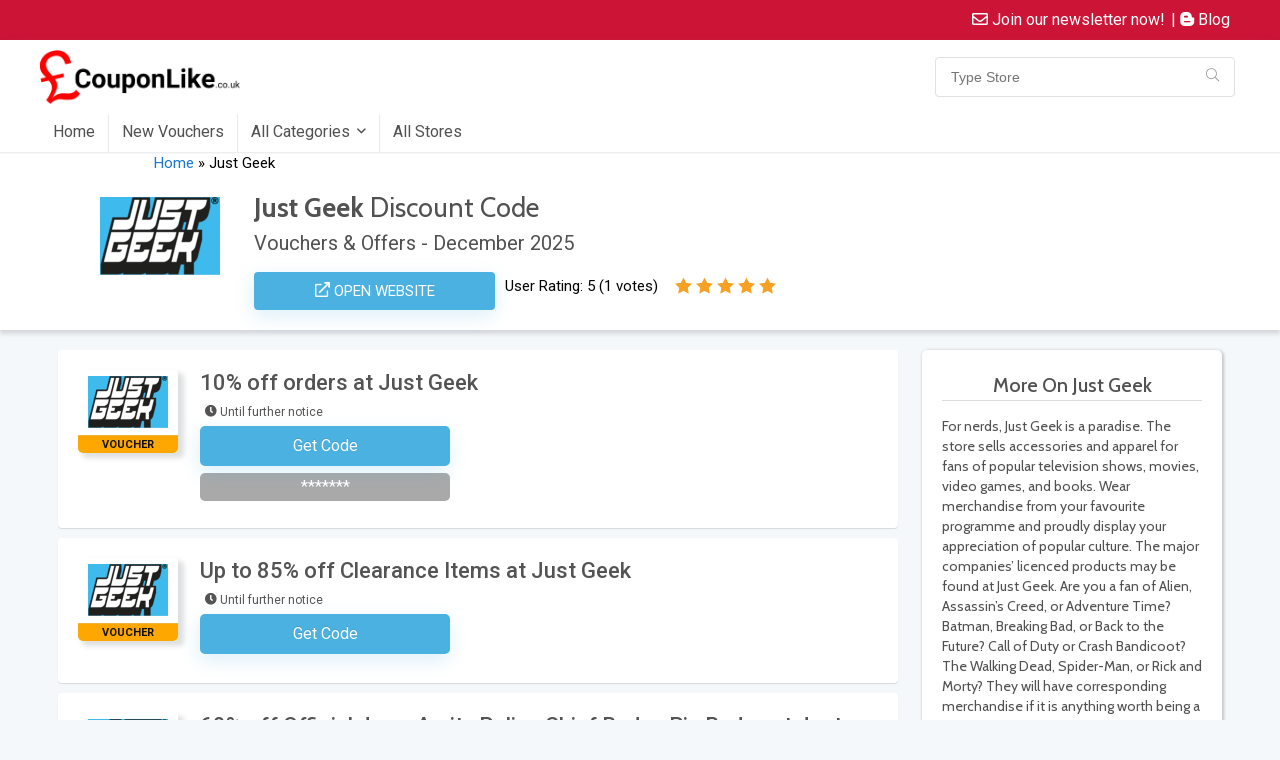

--- FILE ---
content_type: text/html; charset=UTF-8
request_url: https://couponlike.co.uk/dealstore/just-geek/
body_size: 64014
content:
<!DOCTYPE html>
<!--[if IE 8]>    <html class="ie8" lang="en-US"> <![endif]-->
<!--[if IE 9]>    <html class="ie9" lang="en-US"> <![endif]-->
<!--[if (gt IE 9)|!(IE)] lang="en-US"><![endif]-->
<html lang="en-US">
<head><meta charset="UTF-8" /><script>if(navigator.userAgent.match(/MSIE|Internet Explorer/i)||navigator.userAgent.match(/Trident\/7\..*?rv:11/i)){var href=document.location.href;if(!href.match(/[?&]nowprocket/)){if(href.indexOf("?")==-1){if(href.indexOf("#")==-1){document.location.href=href+"?nowprocket=1"}else{document.location.href=href.replace("#","?nowprocket=1#")}}else{if(href.indexOf("#")==-1){document.location.href=href+"&nowprocket=1"}else{document.location.href=href.replace("#","&nowprocket=1#")}}}}</script><script>class RocketLazyLoadScripts{constructor(){this.v="1.2.3",this.triggerEvents=["keydown","mousedown","mousemove","touchmove","touchstart","touchend","wheel"],this.userEventHandler=this._triggerListener.bind(this),this.touchStartHandler=this._onTouchStart.bind(this),this.touchMoveHandler=this._onTouchMove.bind(this),this.touchEndHandler=this._onTouchEnd.bind(this),this.clickHandler=this._onClick.bind(this),this.interceptedClicks=[],window.addEventListener("pageshow",t=>{this.persisted=t.persisted}),window.addEventListener("DOMContentLoaded",()=>{this._preconnect3rdParties()}),this.delayedScripts={normal:[],async:[],defer:[]},this.trash=[],this.allJQueries=[]}_addUserInteractionListener(t){if(document.hidden){t._triggerListener();return}this.triggerEvents.forEach(e=>window.addEventListener(e,t.userEventHandler,{passive:!0})),window.addEventListener("touchstart",t.touchStartHandler,{passive:!0}),window.addEventListener("mousedown",t.touchStartHandler),document.addEventListener("visibilitychange",t.userEventHandler)}_removeUserInteractionListener(){this.triggerEvents.forEach(t=>window.removeEventListener(t,this.userEventHandler,{passive:!0})),document.removeEventListener("visibilitychange",this.userEventHandler)}_onTouchStart(t){"HTML"!==t.target.tagName&&(window.addEventListener("touchend",this.touchEndHandler),window.addEventListener("mouseup",this.touchEndHandler),window.addEventListener("touchmove",this.touchMoveHandler,{passive:!0}),window.addEventListener("mousemove",this.touchMoveHandler),t.target.addEventListener("click",this.clickHandler),this._renameDOMAttribute(t.target,"onclick","rocket-onclick"),this._pendingClickStarted())}_onTouchMove(t){window.removeEventListener("touchend",this.touchEndHandler),window.removeEventListener("mouseup",this.touchEndHandler),window.removeEventListener("touchmove",this.touchMoveHandler,{passive:!0}),window.removeEventListener("mousemove",this.touchMoveHandler),t.target.removeEventListener("click",this.clickHandler),this._renameDOMAttribute(t.target,"rocket-onclick","onclick"),this._pendingClickFinished()}_onTouchEnd(t){window.removeEventListener("touchend",this.touchEndHandler),window.removeEventListener("mouseup",this.touchEndHandler),window.removeEventListener("touchmove",this.touchMoveHandler,{passive:!0}),window.removeEventListener("mousemove",this.touchMoveHandler)}_onClick(t){t.target.removeEventListener("click",this.clickHandler),this._renameDOMAttribute(t.target,"rocket-onclick","onclick"),this.interceptedClicks.push(t),t.preventDefault(),t.stopPropagation(),t.stopImmediatePropagation(),this._pendingClickFinished()}_replayClicks(){window.removeEventListener("touchstart",this.touchStartHandler,{passive:!0}),window.removeEventListener("mousedown",this.touchStartHandler),this.interceptedClicks.forEach(t=>{t.target.dispatchEvent(new MouseEvent("click",{view:t.view,bubbles:!0,cancelable:!0}))})}_waitForPendingClicks(){return new Promise(t=>{this._isClickPending?this._pendingClickFinished=t:t()})}_pendingClickStarted(){this._isClickPending=!0}_pendingClickFinished(){this._isClickPending=!1}_renameDOMAttribute(t,e,r){t.hasAttribute&&t.hasAttribute(e)&&(event.target.setAttribute(r,event.target.getAttribute(e)),event.target.removeAttribute(e))}_triggerListener(){this._removeUserInteractionListener(this),"loading"===document.readyState?document.addEventListener("DOMContentLoaded",this._loadEverythingNow.bind(this)):this._loadEverythingNow()}_preconnect3rdParties(){let t=[];document.querySelectorAll("script[type=rocketlazyloadscript]").forEach(e=>{if(e.hasAttribute("src")){let r=new URL(e.src).origin;r!==location.origin&&t.push({src:r,crossOrigin:e.crossOrigin||"module"===e.getAttribute("data-rocket-type")})}}),t=[...new Map(t.map(t=>[JSON.stringify(t),t])).values()],this._batchInjectResourceHints(t,"preconnect")}async _loadEverythingNow(){this.lastBreath=Date.now(),this._delayEventListeners(this),this._delayJQueryReady(this),this._handleDocumentWrite(),this._registerAllDelayedScripts(),this._preloadAllScripts(),await this._loadScriptsFromList(this.delayedScripts.normal),await this._loadScriptsFromList(this.delayedScripts.defer),await this._loadScriptsFromList(this.delayedScripts.async);try{await this._triggerDOMContentLoaded(),await this._triggerWindowLoad()}catch(t){console.error(t)}window.dispatchEvent(new Event("rocket-allScriptsLoaded")),this._waitForPendingClicks().then(()=>{this._replayClicks()}),this._emptyTrash()}_registerAllDelayedScripts(){document.querySelectorAll("script[type=rocketlazyloadscript]").forEach(t=>{t.hasAttribute("data-rocket-src")?t.hasAttribute("async")&&!1!==t.async?this.delayedScripts.async.push(t):t.hasAttribute("defer")&&!1!==t.defer||"module"===t.getAttribute("data-rocket-type")?this.delayedScripts.defer.push(t):this.delayedScripts.normal.push(t):this.delayedScripts.normal.push(t)})}async _transformScript(t){return new Promise((await this._littleBreath(),navigator.userAgent.indexOf("Firefox/")>0||""===navigator.vendor)?e=>{let r=document.createElement("script");[...t.attributes].forEach(t=>{let e=t.nodeName;"type"!==e&&("data-rocket-type"===e&&(e="type"),"data-rocket-src"===e&&(e="src"),r.setAttribute(e,t.nodeValue))}),t.text&&(r.text=t.text),r.hasAttribute("src")?(r.addEventListener("load",e),r.addEventListener("error",e)):(r.text=t.text,e());try{t.parentNode.replaceChild(r,t)}catch(i){e()}}:async e=>{function r(){t.setAttribute("data-rocket-status","failed"),e()}try{let i=t.getAttribute("data-rocket-type"),n=t.getAttribute("data-rocket-src");t.text,i?(t.type=i,t.removeAttribute("data-rocket-type")):t.removeAttribute("type"),t.addEventListener("load",function r(){t.setAttribute("data-rocket-status","executed"),e()}),t.addEventListener("error",r),n?(t.removeAttribute("data-rocket-src"),t.src=n):t.src="data:text/javascript;base64,"+window.btoa(unescape(encodeURIComponent(t.text)))}catch(s){r()}})}async _loadScriptsFromList(t){let e=t.shift();return e&&e.isConnected?(await this._transformScript(e),this._loadScriptsFromList(t)):Promise.resolve()}_preloadAllScripts(){this._batchInjectResourceHints([...this.delayedScripts.normal,...this.delayedScripts.defer,...this.delayedScripts.async],"preload")}_batchInjectResourceHints(t,e){var r=document.createDocumentFragment();t.forEach(t=>{let i=t.getAttribute&&t.getAttribute("data-rocket-src")||t.src;if(i){let n=document.createElement("link");n.href=i,n.rel=e,"preconnect"!==e&&(n.as="script"),t.getAttribute&&"module"===t.getAttribute("data-rocket-type")&&(n.crossOrigin=!0),t.crossOrigin&&(n.crossOrigin=t.crossOrigin),t.integrity&&(n.integrity=t.integrity),r.appendChild(n),this.trash.push(n)}}),document.head.appendChild(r)}_delayEventListeners(t){let e={};function r(t,r){!function t(r){!e[r]&&(e[r]={originalFunctions:{add:r.addEventListener,remove:r.removeEventListener},eventsToRewrite:[]},r.addEventListener=function(){arguments[0]=i(arguments[0]),e[r].originalFunctions.add.apply(r,arguments)},r.removeEventListener=function(){arguments[0]=i(arguments[0]),e[r].originalFunctions.remove.apply(r,arguments)});function i(t){return e[r].eventsToRewrite.indexOf(t)>=0?"rocket-"+t:t}}(t),e[t].eventsToRewrite.push(r)}function i(t,e){let r=t[e];Object.defineProperty(t,e,{get:()=>r||function(){},set(i){t["rocket"+e]=r=i}})}r(document,"DOMContentLoaded"),r(window,"DOMContentLoaded"),r(window,"load"),r(window,"pageshow"),r(document,"readystatechange"),i(document,"onreadystatechange"),i(window,"onload"),i(window,"onpageshow")}_delayJQueryReady(t){let e;function r(r){if(r&&r.fn&&!t.allJQueries.includes(r)){r.fn.ready=r.fn.init.prototype.ready=function(e){return t.domReadyFired?e.bind(document)(r):document.addEventListener("rocket-DOMContentLoaded",()=>e.bind(document)(r)),r([])};let i=r.fn.on;r.fn.on=r.fn.init.prototype.on=function(){if(this[0]===window){function t(t){return t.split(" ").map(t=>"load"===t||0===t.indexOf("load.")?"rocket-jquery-load":t).join(" ")}"string"==typeof arguments[0]||arguments[0]instanceof String?arguments[0]=t(arguments[0]):"object"==typeof arguments[0]&&Object.keys(arguments[0]).forEach(e=>{let r=arguments[0][e];delete arguments[0][e],arguments[0][t(e)]=r})}return i.apply(this,arguments),this},t.allJQueries.push(r)}e=r}r(window.jQuery),Object.defineProperty(window,"jQuery",{get:()=>e,set(t){r(t)}})}async _triggerDOMContentLoaded(){this.domReadyFired=!0,await this._littleBreath(),document.dispatchEvent(new Event("rocket-DOMContentLoaded")),await this._littleBreath(),window.dispatchEvent(new Event("rocket-DOMContentLoaded")),await this._littleBreath(),document.dispatchEvent(new Event("rocket-readystatechange")),await this._littleBreath(),document.rocketonreadystatechange&&document.rocketonreadystatechange()}async _triggerWindowLoad(){await this._littleBreath(),window.dispatchEvent(new Event("rocket-load")),await this._littleBreath(),window.rocketonload&&window.rocketonload(),await this._littleBreath(),this.allJQueries.forEach(t=>t(window).trigger("rocket-jquery-load")),await this._littleBreath();let t=new Event("rocket-pageshow");t.persisted=this.persisted,window.dispatchEvent(t),await this._littleBreath(),window.rocketonpageshow&&window.rocketonpageshow({persisted:this.persisted})}_handleDocumentWrite(){let t=new Map;document.write=document.writeln=function(e){let r=document.currentScript;r||console.error("WPRocket unable to document.write this: "+e);let i=document.createRange(),n=r.parentElement,s=t.get(r);void 0===s&&(s=r.nextSibling,t.set(r,s));let a=document.createDocumentFragment();i.setStart(a,0),a.appendChild(i.createContextualFragment(e)),n.insertBefore(a,s)}}async _littleBreath(){Date.now()-this.lastBreath>45&&(await this._requestAnimFrame(),this.lastBreath=Date.now())}async _requestAnimFrame(){return document.hidden?new Promise(t=>setTimeout(t)):new Promise(t=>requestAnimationFrame(t))}_emptyTrash(){this.trash.forEach(t=>t.remove())}static run(){let t=new RocketLazyLoadScripts;t._addUserInteractionListener(t)}}RocketLazyLoadScripts.run();</script>

<meta name="viewport" content="width=device-width, initial-scale=1.0" />
<!-- feeds & pingback -->
<link rel="profile" href="https://gmpg.org/xfn/11" />
<link rel="pingback" href="https://couponlike.co.uk/xmlrpc.php" />
<meta name='robots' content='index, follow, max-image-preview:large, max-snippet:-1, max-video-preview:-1' />

	<!-- This site is optimized with the Yoast SEO plugin v21.0 - https://yoast.com/wordpress/plugins/seo/ -->
	<title>Just Geek Discount Code - Get a December 2025 20% Voucher!</title><link rel="preload" as="style" href="https://fonts.googleapis.com/css?family=Roboto%3Anormal%7CRoboto%3A100%2C100italic%2C200%2C200italic%2C300%2C300italic%2C400%2C400italic%2C500%2C500italic%2C600%2C600italic%2C700%2C700italic%2C800%2C800italic%2C900%2C900italic%7CRoboto%20Slab%3A100%2C100italic%2C200%2C200italic%2C300%2C300italic%2C400%2C400italic%2C500%2C500italic%2C600%2C600italic%2C700%2C700italic%2C800%2C800italic%2C900%2C900italic&#038;subset=latin&#038;display=swap" /><link rel="stylesheet" href="https://fonts.googleapis.com/css?family=Roboto%3Anormal%7CRoboto%3A100%2C100italic%2C200%2C200italic%2C300%2C300italic%2C400%2C400italic%2C500%2C500italic%2C600%2C600italic%2C700%2C700italic%2C800%2C800italic%2C900%2C900italic%7CRoboto%20Slab%3A100%2C100italic%2C200%2C200italic%2C300%2C300italic%2C400%2C400italic%2C500%2C500italic%2C600%2C600italic%2C700%2C700italic%2C800%2C800italic%2C900%2C900italic&#038;subset=latin&#038;display=swap" media="print" onload="this.media='all'" /><noscript><link rel="stylesheet" href="https://fonts.googleapis.com/css?family=Roboto%3Anormal%7CRoboto%3A100%2C100italic%2C200%2C200italic%2C300%2C300italic%2C400%2C400italic%2C500%2C500italic%2C600%2C600italic%2C700%2C700italic%2C800%2C800italic%2C900%2C900italic%7CRoboto%20Slab%3A100%2C100italic%2C200%2C200italic%2C300%2C300italic%2C400%2C400italic%2C500%2C500italic%2C600%2C600italic%2C700%2C700italic%2C800%2C800italic%2C900%2C900italic&#038;subset=latin&#038;display=swap" /></noscript><link rel="preload" as="style" href="https://fonts.googleapis.com/css2?family=Cabin:ital,wght@0,400;0,500;0,600;0,700;1,400;1,500;1,600;1,700&#038;display=swap" /><link rel="stylesheet" href="https://fonts.googleapis.com/css2?family=Cabin:ital,wght@0,400;0,500;0,600;0,700;1,400;1,500;1,600;1,700&#038;display=swap" media="print" onload="this.media='all'" /><noscript><link rel="stylesheet" href="https://fonts.googleapis.com/css2?family=Cabin:ital,wght@0,400;0,500;0,600;0,700;1,400;1,500;1,600;1,700&#038;display=swap" /></noscript><style id="rocket-critical-css">ul{box-sizing:border-box}:root{--wp--preset--font-size--normal:16px;--wp--preset--font-size--huge:42px}#cookie-law-info-bar{font-size:15px;margin:0 auto;padding:12px 10px;position:absolute;text-align:center;box-sizing:border-box;width:100%;z-index:9999;display:none;left:0px;font-weight:300;box-shadow:0 -1px 10px 0 rgba(172,171,171,0.3)}#cookie-law-info-bar span{vertical-align:middle}.cli-plugin-button,.cli-plugin-button:visited{display:inline-block;padding:9px 12px;color:#fff;text-decoration:none;position:relative;margin-left:5px;text-decoration:none}.cli-plugin-button,.cli-plugin-button:visited,.medium.cli-plugin-button,.medium.cli-plugin-button:visited{font-size:13px;font-weight:400;line-height:1}.cli-plugin-button{margin-top:5px}.cli-bar-popup{-moz-background-clip:padding;-webkit-background-clip:padding;background-clip:padding-box;-webkit-border-radius:30px;-moz-border-radius:30px;border-radius:30px;padding:20px}.cli-container-fluid{padding-right:15px;padding-left:15px;margin-right:auto;margin-left:auto}.cli-row{display:-ms-flexbox;display:flex;-ms-flex-wrap:wrap;flex-wrap:wrap;margin-right:-15px;margin-left:-15px}.cli-align-items-stretch{-ms-flex-align:stretch!important;align-items:stretch!important}.cli-px-0{padding-left:0;padding-right:0}.cli-btn{font-size:14px;display:inline-block;font-weight:400;text-align:center;white-space:nowrap;vertical-align:middle;border:1px solid transparent;padding:.5rem 1.25rem;line-height:1;border-radius:.25rem}.cli-modal-backdrop{position:fixed;top:0;right:0;bottom:0;left:0;z-index:1040;background-color:#000;display:none}.cli-modal-backdrop.cli-fade{opacity:0}.cli-modal a{text-decoration:none}.cli-modal .cli-modal-dialog{position:relative;width:auto;margin:.5rem;font-family:-apple-system,BlinkMacSystemFont,"Segoe UI",Roboto,"Helvetica Neue",Arial,sans-serif,"Apple Color Emoji","Segoe UI Emoji","Segoe UI Symbol";font-size:1rem;font-weight:400;line-height:1.5;color:#212529;text-align:left;display:-ms-flexbox;display:flex;-ms-flex-align:center;align-items:center;min-height:calc(100% - (.5rem * 2))}@media (min-width:576px){.cli-modal .cli-modal-dialog{max-width:500px;margin:1.75rem auto;min-height:calc(100% - (1.75rem * 2))}}@media (min-width:992px){.cli-modal .cli-modal-dialog{max-width:900px}}.cli-modal-content{position:relative;display:-ms-flexbox;display:flex;-ms-flex-direction:column;flex-direction:column;width:100%;background-color:#fff;background-clip:padding-box;border-radius:.3rem;outline:0}.cli-modal .cli-modal-close{position:absolute;right:10px;top:10px;z-index:1;padding:0;background-color:transparent!important;border:0;-webkit-appearance:none;font-size:1.5rem;font-weight:700;line-height:1;color:#000;text-shadow:0 1px 0 #fff}.cli-switch{display:inline-block;position:relative;min-height:1px;padding-left:70px;font-size:14px}.cli-switch input[type="checkbox"]{display:none}.cli-switch .cli-slider{background-color:#e3e1e8;height:24px;width:50px;bottom:0;left:0;position:absolute;right:0;top:0}.cli-switch .cli-slider:before{background-color:#fff;bottom:2px;content:"";height:20px;left:2px;position:absolute;width:20px}.cli-switch .cli-slider{border-radius:34px}.cli-switch .cli-slider:before{border-radius:50%}.cli-tab-content{background:#ffffff}.cli-tab-content{width:100%;padding:30px}@media (max-width:767px){.cli-tab-content{padding:30px 10px}}.cli-container-fluid{padding-right:15px;padding-left:15px;margin-right:auto;margin-left:auto}.cli-row{display:-ms-flexbox;display:flex;-ms-flex-wrap:wrap;flex-wrap:wrap;margin-right:-15px;margin-left:-15px}.cli-align-items-stretch{-ms-flex-align:stretch!important;align-items:stretch!important}.cli-px-0{padding-left:0;padding-right:0}.cli-btn{font-size:14px;display:inline-block;font-weight:400;text-align:center;white-space:nowrap;vertical-align:middle;border:1px solid transparent;padding:.5rem 1.25rem;line-height:1;border-radius:.25rem}.cli-modal-backdrop{position:fixed;top:0;right:0;bottom:0;left:0;z-index:1040;background-color:#000;-webkit-transform:scale(0);transform:scale(0)}.cli-modal-backdrop.cli-fade{opacity:0}.cli-modal{position:fixed;top:0;right:0;bottom:0;left:0;z-index:99999;transform:scale(0);overflow:hidden;outline:0;display:none}.cli-modal a{text-decoration:none}.cli-modal .cli-modal-dialog{position:relative;width:auto;margin:.5rem;font-family:inherit;font-size:1rem;font-weight:400;line-height:1.5;color:#212529;text-align:left;display:-ms-flexbox;display:flex;-ms-flex-align:center;align-items:center;min-height:calc(100% - (.5rem * 2))}@media (min-width:576px){.cli-modal .cli-modal-dialog{max-width:500px;margin:1.75rem auto;min-height:calc(100% - (1.75rem * 2))}}.cli-modal-content{position:relative;display:-ms-flexbox;display:flex;-ms-flex-direction:column;flex-direction:column;width:100%;background-color:#fff;background-clip:padding-box;border-radius:.2rem;box-sizing:border-box;outline:0}.cli-switch{display:inline-block;position:relative;min-height:1px;padding-left:38px;font-size:14px}.cli-switch input[type="checkbox"]{display:none}.cli-switch .cli-slider{background-color:#e3e1e8;height:20px;width:38px;bottom:0;left:0;position:absolute;right:0;top:0}.cli-switch .cli-slider:before{background-color:#fff;bottom:2px;content:"";height:15px;left:3px;position:absolute;width:15px}.cli-switch .cli-slider{border-radius:34px;font-size:0}.cli-switch .cli-slider:before{border-radius:50%}.cli-tab-content{background:#ffffff}.cli-tab-content{width:100%;padding:5px 30px 5px 5px;box-sizing:border-box}@media (max-width:767px){.cli-tab-content{padding:30px 10px}}.cli-tab-footer .cli-btn{background-color:#00acad;padding:10px 15px;text-decoration:none}.cli-tab-footer .wt-cli-privacy-accept-btn{background-color:#61a229;color:#ffffff;border-radius:0}.cli-tab-footer{width:100%;text-align:right;padding:20px 0}.cli-col-12{width:100%}.cli-tab-header{display:flex;justify-content:space-between}.cli-tab-header a:before{width:10px;height:2px;left:0;top:calc(50% - 1px)}.cli-tab-header a:after{width:2px;height:10px;left:4px;top:calc(50% - 5px);-webkit-transform:none;transform:none}.cli-tab-header a:before{width:7px;height:7px;border-right:1px solid #4a6e78;border-bottom:1px solid #4a6e78;content:" ";transform:rotate(-45deg);margin-right:10px}.cli-tab-header a.cli-nav-link{position:relative;display:flex;align-items:center;font-size:14px;color:#000;text-transform:capitalize}.cli-tab-header{border-radius:5px;padding:12px 15px;background-color:#f2f2f2}.cli-modal .cli-modal-close{position:absolute;right:0;top:0;z-index:1;-webkit-appearance:none;width:40px;height:40px;padding:0;border-radius:50%;padding:10px;background:transparent;border:none;min-width:40px}.cli-tab-container h4{font-family:inherit;font-size:16px;margin-bottom:15px;margin:10px 0}#cliSettingsPopup .cli-tab-section-container{padding-top:12px}.cli-privacy-content-text{font-size:14px;line-height:1.4;margin-top:0;padding:0;color:#000}.cli-tab-content{display:none}.cli-tab-section .cli-tab-content{padding:10px 20px 5px 20px}.cli-tab-section{margin-top:5px}@media (min-width:992px){.cli-modal .cli-modal-dialog{max-width:645px}}.cli-switch .cli-slider:after{content:attr(data-cli-disable);position:absolute;right:50px;color:#000;font-size:12px;text-align:right;min-width:80px}.cli-privacy-overview:not(.cli-collapsed) .cli-privacy-content{max-height:60px;overflow:hidden}a.cli-privacy-readmore{font-size:12px;margin-top:12px;display:inline-block;padding-bottom:0;color:#000;text-decoration:underline}.cli-modal-footer{position:relative}a.cli-privacy-readmore:before{content:attr(data-readmore-text)}.cli-modal-close svg{fill:#000}span.cli-necessary-caption{color:#000;font-size:12px}.cli-tab-container .cli-row{max-height:500px;overflow-y:auto}.cli-tab-section .cookielawinfo-row-cat-table td,.cli-tab-section .cookielawinfo-row-cat-table th{font-size:12px}.wt-cli-sr-only{display:none;font-size:16px}.cli-bar-container{float:none;margin:0 auto;display:-webkit-box;display:-moz-box;display:-ms-flexbox;display:-webkit-flex;display:flex;justify-content:space-between;-webkit-box-align:center;-moz-box-align:center;-ms-flex-align:center;-webkit-align-items:center;align-items:center}.cli-bar-btn_container{margin-left:20px;display:-webkit-box;display:-moz-box;display:-ms-flexbox;display:-webkit-flex;display:flex;-webkit-box-align:center;-moz-box-align:center;-ms-flex-align:center;-webkit-align-items:center;align-items:center;flex-wrap:nowrap}.cli-bar-btn_container a{white-space:nowrap}.cli-style-v2{font-size:11pt;line-height:18px;font-weight:normal}.cli-style-v2 .cli-bar-message{width:70%;text-align:left}.cli-style-v2 .cli-bar-btn_container .cli_action_button,.cli-style-v2 .cli-bar-btn_container .cli_settings_button{margin-left:5px}.cli-style-v2 .cli-bar-btn_container .cli-plugin-button{margin-top:5px;margin-bottom:5px}.wt-cli-necessary-checkbox{display:none!important}@media (max-width:985px){.cli-style-v2 .cli-bar-message{width:100%}.cli-style-v2.cli-bar-container{justify-content:left;flex-wrap:wrap}.cli-style-v2 .cli-bar-btn_container{margin-left:0px;margin-top:10px}}.wt-cli-ckyes-brand-logo{display:flex;align-items:center;font-size:9px;color:#111111;font-weight:normal}.wt-cli-ckyes-brand-logo img{width:65px;margin-left:2px}.wt-cli-privacy-overview-actions{padding-bottom:0}@media only screen and (max-width:479px) and (min-width:320px){.cli-style-v2 .cli-bar-btn_container{flex-wrap:wrap}}.wt-cli-cookie-description{font-size:14px;line-height:1.4;margin-top:0;padding:0;color:#000}div.tnp-subscription{display:block;margin:1em auto;max-width:500px;width:100%}.tnp-subscription div.tnp-field{margin-bottom:.7em;border:0;padding:0}.tnp-subscription label{display:block;color:inherit;font-weight:normal;line-height:normal;padding:0;margin:0;margin-bottom:.25em;font-size:.9em}.tnp-subscription input[type=email],.tnp-subscription input[type=submit]{width:100%;padding:.7em;display:block;border:1px;color:#444;border-color:#ddd;background-color:#f4f4f4;background-image:none;text-shadow:none;font-size:1em;margin:0;line-height:normal;box-sizing:border-box}.tnp-subscription input.tnp-submit{background-color:#444;color:#fff;width:auto;height:auto;margin:0;display:inline-block}@media all and (max-width:480px){.tnp-subscription input[type=submit]{width:100%}}.tnp-widget{width:100%;display:block;box-sizing:border-box}.tnp-widget .tnp-field{margin-bottom:10px;border:0;padding:0}.tnp-widget label{display:block;color:inherit;font-size:14px}.tnp-widget input[type=email],.tnp-widget input[type=submit]{width:100%;padding:10px;display:block;border:1px solid #ddd;border-color:#ddd;background-color:#f4f4f4;background-image:none;text-shadow:none;color:#444;font-size:14px;line-height:normal;box-sizing:border-box;height:auto}.tnp-widget input.tnp-submit{background-color:#444;background-image:none;text-shadow:none;color:#fff;margin:0}.tnp-field input[type="submit"]{position:inherit}.fa,.fab,.far{-moz-osx-font-smoothing:grayscale;-webkit-font-smoothing:antialiased;display:inline-block;font-style:normal;font-variant:normal;text-rendering:auto;line-height:1}.fa-blogger-b:before{content:"\f37d"}.fa-clock:before{content:"\f017"}.fa-envelope:before{content:"\f0e0"}@font-face{font-family:"Font Awesome 5 Brands";font-style:normal;font-weight:400;font-display:swap;src:url(https://use.fontawesome.com/releases/v5.15.3/webfonts/fa-brands-400.eot);src:url(https://use.fontawesome.com/releases/v5.15.3/webfonts/fa-brands-400.eot?#iefix) format("embedded-opentype"),url(https://use.fontawesome.com/releases/v5.15.3/webfonts/fa-brands-400.woff2) format("woff2"),url(https://use.fontawesome.com/releases/v5.15.3/webfonts/fa-brands-400.woff) format("woff"),url(https://use.fontawesome.com/releases/v5.15.3/webfonts/fa-brands-400.ttf) format("truetype"),url(https://use.fontawesome.com/releases/v5.15.3/webfonts/fa-brands-400.svg#fontawesome) format("svg")}.fab{font-family:"Font Awesome 5 Brands"}@font-face{font-family:"Font Awesome 5 Free";font-style:normal;font-weight:400;font-display:swap;src:url(https://use.fontawesome.com/releases/v5.15.3/webfonts/fa-regular-400.eot);src:url(https://use.fontawesome.com/releases/v5.15.3/webfonts/fa-regular-400.eot?#iefix) format("embedded-opentype"),url(https://use.fontawesome.com/releases/v5.15.3/webfonts/fa-regular-400.woff2) format("woff2"),url(https://use.fontawesome.com/releases/v5.15.3/webfonts/fa-regular-400.woff) format("woff"),url(https://use.fontawesome.com/releases/v5.15.3/webfonts/fa-regular-400.ttf) format("truetype"),url(https://use.fontawesome.com/releases/v5.15.3/webfonts/fa-regular-400.svg#fontawesome) format("svg")}.fab,.far{font-weight:400}@font-face{font-family:"Font Awesome 5 Free";font-style:normal;font-weight:900;font-display:swap;src:url(https://use.fontawesome.com/releases/v5.15.3/webfonts/fa-solid-900.eot);src:url(https://use.fontawesome.com/releases/v5.15.3/webfonts/fa-solid-900.eot?#iefix) format("embedded-opentype"),url(https://use.fontawesome.com/releases/v5.15.3/webfonts/fa-solid-900.woff2) format("woff2"),url(https://use.fontawesome.com/releases/v5.15.3/webfonts/fa-solid-900.woff) format("woff"),url(https://use.fontawesome.com/releases/v5.15.3/webfonts/fa-solid-900.ttf) format("truetype"),url(https://use.fontawesome.com/releases/v5.15.3/webfonts/fa-solid-900.svg#fontawesome) format("svg")}.fa,.far{font-family:"Font Awesome 5 Free"}.fa{font-weight:900}html,body,div,span,h1,h2,h3,h4,h5,p,a,img,ins,small,strong,i,ul,li,form,label,table,tbody,thead,tr,th,td,article,header,nav,section{margin:0;padding:0;border:0;font-size:100%;font:inherit;vertical-align:baseline}article,header,nav,section{display:block}ul{list-style:none}table{border-collapse:collapse;width:100%}*{box-sizing:border-box}ins{text-decoration:none}body{background-color:#fff;color:#000;font-size:15px;font-family:Roboto,"Helvetica Neue",-apple-system,system-ui,BlinkMacSystemFont,"Segoe UI",Oxygen-Sans,sans-serif}a{text-decoration:none}button{outline:none}h3 a{color:#111;text-decoration:none}h1,h2,h3,h4,h5{font-weight:700;color:#111111}h1{font-size:29px;line-height:34px;margin:10px 0 30px 0}h2{font-size:25px;line-height:30px;margin:10px 0 30px 0}h3{font-size:20px;line-height:28px;margin:10px 0 25px 0}h4{font-size:18px;line-height:24px;margin:10px 0 18px 0}h5{font-size:16px;line-height:20px;margin:10px 0 15px 0}article p,.post p{margin:0 0 31px 0}article strong,.post strong{font-weight:bold}article,.post{font-size:16px;line-height:28px;color:#333}img{max-width:100%;height:auto;vertical-align:top;border:0}.clearfix:before,.clearfix:after{content:"";display:table}.clearfix:after{clear:both}.comment-respond .site_re:after,.rh-star-ajax .stars-rate-ajax-type,.re_filter_instore ul.re_filter_ul li span:before,.icon-search-onclick:before,nav.top_menu ul.menu:not(.off-canvas)>li.menu-item-has-children>a:before{font-family:rhicons}@media (max-width:767px){.re_filter_panel ul.re_filter_ul li span.active:after{font-family:rhicons}}#main_header{z-index:1000}.responsive_nav_wrap{display:none;position:relative;width:100%}header .logo-section{padding:15px 0;overflow:visible}header .logo{max-width:450px;float:left;margin-right:15px;line-height:0}.header_six_style .head_search{max-width:215px}.icon-search-onclick:before{content:"\f002"}button.icon-search-onclick i{font-size:20px!important}button.icon-search-onclick:before{display:none}form.search-form{padding:0;border:none;position:relative;width:auto;display:flex;margin:0;max-width:100%}form.search-form input[type="text"]{border:1px solid #e1e1e1;height:38px;background-color:#fff;padding:2px 45px 2px 12px}.litesearchstyle form.search-form input[type="text"]{height:34px;padding:2px 37px 2px 12px}form.search-form [type="submit"]{border:none;padding:0 16px;line-height:38px;height:38px;vertical-align:middle;position:absolute;top:0;right:0}.litesearchstyle form.search-form [type="submit"]{background:none transparent!important;height:34px;color:#999!important;padding:0 12px;line-height:34px}.search-header-contents{width:100%;height:100%;position:fixed;left:0;top:0;right:0;bottom:0;opacity:0;visibility:hidden;z-index:9999999;padding:30vh 30px 70vh 30px;text-align:center;margin:0 auto}.search-header-contents .search-form{max-width:1000px;margin:0 auto;width:100%;transform:translateY(-100%);opacity:0}.search-header-contents form.search-form input[type="text"]{width:100%;height:74px;border:none;line-height:74px;font-size:25px;padding:5px 37px 5px 25px!important}.search-header-contents form.search-form [type="submit"]{line-height:74px;height:74px;background:#fff!important;color:#333!important;padding:0 25px;font-size:25px}.search-header-contents:after{position:absolute;top:0;left:0;content:"";height:4px;width:0;background:#ffffff}.rh-outer-wrap{transform-origin:center top}.head_search .search-form,.head_search form.search-form input[type="text"]{width:100%;clear:both}.main-nav{background:#fcfcfc}.main-nav.white_style{border-top:1px solid #eee;border-bottom:1px solid #eee}.main-nav:after{content:'';display:table;clear:both}nav.top_menu{position:relative}nav.top_menu>ul{display:flex}nav.top_menu ul li{display:inline-block;position:relative}nav.top_menu ul.sub-menu li{display:block;float:none}nav.top_menu>ul>li>a{font-weight:700;font-size:16px;line-height:19px;position:relative;color:#111;padding:8px 13px 11px 13px;display:inline-block}nav.top_menu ul.menu:not(.off-canvas)>li.menu-item-has-children>a:before{font-size:14px;content:'\f107';margin:0 0 0 7px;float:right}nav.top_menu ul li.menu-item-has-children{position:relative}nav.top_menu ul.sub-menu{transform:translateY(10px);opacity:0;visibility:hidden;background:#fff;position:absolute;z-index:9999999;width:250px;box-shadow:0 20px 40px -5px rgb(9 30 66 / 18%);backface-visibility:hidden;left:-999999px}nav.top_menu ul.sub-menu{padding:12px 0}nav.top_menu ul.sub-menu>li>a{text-transform:none;font-size:15px;line-height:22px;color:#111!important;display:block;padding:10px 25px;font-weight:400}nav.top_menu ul.sub-menu>li:first-child>a{border-top-color:transparent}nav.top_menu>ul>li>ul.sub-menu>li:first-child>a:after{position:absolute;content:"";width:0;height:0;border-style:solid;top:-5px;left:19px;border-width:0 6px 6px 6px;border-color:transparent transparent #FFF transparent}nav.top_menu>ul>li{border-right:1px solid rgba(0,0,0,0.08)}nav.top_menu>ul>li:last-child{border-right:none!important;box-shadow:none}#slide-menu-mobile{display:none}#mobpanelimg{max-height:100px;max-width:150px;width:auto;height:auto}.rh-close-btn,.rh-close-btn i{width:40px;height:40px;font-size:20px;line-height:40px}#main_header.dark_style{background-color:#141414}a.logo_image_mobile img{max-height:50px;max-width:160px;vertical-align:middle;height:auto;width:auto}#logo_mobile_wrapper,a.logo_image_mobile img{display:none}.dl-menuwrapper button{border:none;width:48px;height:53px;overflow:hidden;position:relative;outline:none;background:transparent}.dl-menuwrapper button i{color:#111;font-size:36px}.dl-menuwrapper button svg line{stroke:#111;stroke-width:2;stroke-dasharray:26;animation:svglineltr 1s linear}#mobile-menu-icons{padding-right:7px}@keyframes svglineltr{0%{stroke-dashoffset:26}100%{stroke-dashoffset:0}}.rh-container{margin:0 auto;border:none;background:none transparent;width:1200px;box-shadow:none;position:relative;clear:both;padding:0}body .elementor-section.elementor-section-boxed>.elementor-container{max-width:1200px;margin:0 auto}.rh-mini-sidebar{width:260px;margin-bottom:30px}.rh-mini-sidebar-content-area{width:calc(100% - 290px)}.rh-mini-sidebar .widget{margin-bottom:30px}.full_post_area.rh-container{width:100%;overflow:hidden;padding:0}.rhscrollthin{scrollbar-width:thin;scrollbar-color:transparent transparent}.rhscrollthin::-webkit-scrollbar{width:8px;height:8px}.rhscrollthin::-webkit-scrollbar-track{background-color:transparent;border-radius:20px}.rhscrollthin::-webkit-scrollbar-thumb{background-color:transparent;border-radius:20px;border:1px solid transparent}@media screen and (max-width:1279px) and (min-width:1141px){.rh-container{width:1080px}body .elementor-section.elementor-section-boxed>.elementor-container{max-width:1080px}nav.top_menu>ul>li>a{padding-left:12px;padding-right:12px}}@media (max-width:1140px){header .logo{max-width:250px}}@media (max-width:1140px) and (min-width:1024px){.rh-container{width:980px}body .elementor-section.elementor-section-boxed>.elementor-container{max-width:980px}nav.top_menu>ul>li>a{font-size:14px;padding-left:8px;padding-right:8px}nav.top_menu>ul>li{border:none}}@media (max-width:1024px){.hideontablet{display:none!important}.responsive_nav_wrap{display:block}.tabletblockdisplay{display:block!important;width:100%!important;float:none!important;margin:0 0 10px 0;clear:both!important}nav.top_menu,.header_top_wrap{display:none}}@media (max-width:1023px){.rh-mini-sidebar-content-area,.rh-mini-sidebar{width:100%;float:none;display:block}.rh-container{width:100%;padding-left:15px;padding-right:15px}.header_wrap .rh-container{padding:0}}@media (max-width:479px){body:not(.dark_body):not(.page-template-template-systempages){background:#fff!important}}@media (min-width:1024px){.desktabldisplaynone{display:none!important}}.post-meta{margin-bottom:12px;font-size:12px;line-height:12px;font-style:italic;color:#999}.post-meta span:first-child:before{display:none}.post-meta span{display:inline-block;margin-right:8px}.post-meta span a{color:#111;text-decoration:none}.post{margin-bottom:15px;counter-reset:wpsmtop;word-wrap:break-word}.post ul>li{list-style:disc outside none}.post li{margin:0 0 5px 15px}.post ul{margin-bottom:25px}#topcontrol{transform-style:preserve-3d;backface-visibility:hidden;z-index:1008;background:rgba(0,0,0,0.4);border-radius:5px 0 0 5px;position:fixed;bottom:125px;right:0;overflow:auto;font-size:16px;line-height:32px;height:32px;width:32px;color:#fff!important;text-align:center;opacity:0}img.lazyloaded{opacity:1}.rh_offer_list{padding:20px;margin-bottom:20px;border:1px solid #e3e3e3;background-color:#fff;position:relative}.rh_grid_image_3_col{display:grid;grid-template-columns:auto 1fr auto;grid-template-rows:auto 1fr;grid-column-gap:20px;column-gap:20px}.rh_gr_img_first{grid-row:1 / 4;grid-column:1}.rh_gr_btn_block{grid-row:1 / 4;grid-column:5;text-align:center;align-self:center;min-width:150px}.rh_gr_top_middle{grid-column:2 / 4;grid-row:1}.rh_gr_btn_block .priced_block .btn_offer_block,.rh_gr_btn_block .post_offer_anons,.rh_gr_btn_block .post_offer_anons .rehub_offer_coupon{display:block}@media (max-width:767px){.rh_gr_img_first{grid-row:1;grid-column:1}.rh_gr_top_middle{grid-column:2 / 4;grid-row:1}.rh_gr_btn_block{grid-column:1 / 4;grid-row:4;margin-top:12px}.rh_offer_list{padding:14px}}.widget{margin-bottom:35px;clear:both;overflow:hidden}.widget.widget_custom_html{overflow:visible}.widget .title{position:relative;border-bottom:1px solid #ddd;padding-bottom:15px;font-weight:normal;font-size:17px;line-height:22px;color:#111;margin:0 0 22px 0}.widget .title:after{content:' ';width:75px;border-bottom:2px solid #111;display:block;position:absolute;bottom:-1px}.footer-bottom .footer_widget a{text-decoration:none}.whitebg{background:#fff}.position-relative{position:relative}.rhhidden{display:none}.flowhidden{overflow:hidden}.blockstyle{display:block}.inlinestyle{display:inline-block}.text-center{text-align:center}.text-left-align{text-align:left}.lineheight25{line-height:25px}.lineheight20{line-height:20px}.lineheight15{line-height:15px}.upper-text-trans{text-transform:uppercase}.roundborder50p{border-radius:50%}.border-top{border-top:1px solid rgba(206,206,206,0.3)}.border-grey{border:1px solid #dce0e0}.floatleft{float:left}.floatright{float:right}body .font80{font-size:80%}body .font70{font-size:70%}body .font130{font-size:130%}.mr5{margin-right:5px!important}.mr30{margin-right:30px!important}.ml5{margin-left:5px!important}.ml30{margin-left:30px!important}.mt10{margin-top:10px!important}.mt15{margin-top:15px!important}.mt30{margin-top:30px!important}.mb0{margin-bottom:0px!important}.mb10{margin-bottom:10px!important}.mb15{margin-bottom:15px!important}.mb20{margin-bottom:20px!important}.mt0{margin-top:0px!important}.pr10{padding-right:10px!important}.pr15{padding-right:15px!important}.pl10{padding-left:10px!important}.pl15{padding-left:15px!important}.pt10{padding-top:10px!important}.pt15{padding-top:15px!important}.pb10{padding-bottom:10px!important}.pb15{padding-bottom:15px!important}input[type="text"],input[type="email"]{box-sizing:border-box;outline:0;padding:9px 10px;color:#444;background:none #fff;border:1px solid #ccc;line-height:18px;font-weight:normal;font-size:15px;line-height:18px;-webkit-appearance:none}input[type="submit"]{display:inline-block;padding:6px 7px;color:#444;text-align:center;vertical-align:middle;background-color:#f6f6f6;border:none;box-shadow:0 1px 2px 0 rgba(60,64,67,0.3),0 1px 2px rgba(0,0,0,0.08);outline:none;font-weight:bold;font-size:14px;line-height:16px;text-decoration:none;-webkit-appearance:none}.width-100{width:100px}.width-100p{width:100%}nav.top_menu>ul:not(.off-canvas)>li>a:after{position:absolute;top:0;left:50%;content:"";height:3px;width:0}.rh-circular-hover:before{content:"";position:absolute;top:-10px;left:-10px;width:calc(100% + 20px);height:calc(100% + 20px);background-color:rgba(0,0,0,0.05);transform:scale(0);border-radius:100%;z-index:1}@media (max-width:767px){body .moblineheight20{line-height:20px}}.abdposright{position:absolute;top:0;right:0;z-index:2}.rh-cartbox{box-shadow:rgba(0,0,0,.15) 0px 1px 2px;overflow:hidden;background:white;padding:20px;position:relative;border-top:1px solid #efefef}.rh-shadow4{box-shadow:0 5px 23px rgba(188,207,219,0.35);border-top:1px solid #f8f8f8}.user-rate{float:right;width:105px;overflow:hidden}.rh-star-ajax .stars-rate-ajax-type{font-size:17px;height:21px!important;line-height:21px;width:105px;overflow:hidden;font-weight:normal;text-align:left;background:none transparent!important;text-rendering:auto;-webkit-font-smoothing:antialiased;white-space:nowrap}.rh-star-ajax .stars-rate-ajax-type .starrate{color:#ccc;float:left;text-align:center;height:21px;width:21px}.rh-star-ajax .stars-rate-ajax-type .starrate:before{content:'\e9d9'}.rh-star-ajax .stars-rate-ajax-type .starrate.active{color:#F6A123}.priced_block{margin-bottom:15px}.priced_block .btn_offer_block,.wpsm-button.rehub_main_btn{font-weight:bold;font-size:16px;line-height:17px;padding:0.65em 1.1em;color:#ffffff!important;text-transform:uppercase;position:relative;text-align:center;border:none;text-decoration:none;display:inline-block}.wpsm-button.rehub_main_btn{font-weight:bold;font-size:17px;line-height:17px;padding:10px 20px}.rehub_offer_coupon{display:inline-block;vertical-align:top;padding:0.65em 1.1em;border:1px dashed green;text-align:center;position:relative;font-size:13px;clear:both;line-height:18px;background-color:rgb(233,255,221);color:green}.post_offer_anons .rehub_offer_coupon,.post_offer_anons{display:inline-block}.rehub_offer_coupon.btn_offer_block{clear:none;border:none!important}@media (max-width:767px){.mobile_block_btnclock.priced_block .rh_button_wrapper{display:block;margin:0 0 10px 0;text-align:center}.mobile_block_btnclock.priced_block .btn_offer_block,.mobile_block_btnclock.priced_block .rehub_offer_coupon{display:block;padding:12px;float:none}.mobile_block_btnclock.priced_block .post_offer_anons{display:block;float:none}}.coupon_btn:before{border:1px dashed white;border-left:none;border-bottom:none;width:16px;height:100%;content:"";position:absolute;top:0;right:0;display:block;background-image:linear-gradient(67deg,rgba(0,0,0,0),rgba(0,0,0,0) 50%,rgb(166,183,157) 51%,rgb(233,255,221) 66%)!important}.coupon_btn{padding-right:30px;position:relative}.rehub_offer_coupon span{width:100%;border:none;text-align:right}.woo_offer_list .offer_thumb{min-width:102px;padding:0}.woo_offer_list .offer_thumb a{text-decoration:none;display:table-cell;vertical-align:middle;height:100px;width:100px}.woo_offer_list .offer_thumb img{max-width:92px;max-height:92px}.reveal_enabled:not(.expired_coupon) .btn_offer_block:not(.coupon_btn){display:none!important}.col_item{position:relative}.col_wrap_fourth{margin:0 -1% 15px}.col_wrap_fourth .col_item{width:23%;margin:0 1% 25px;float:left}.col_wrap_fourth .col_item:nth-child(4n+1){clear:both}.rh-flex-eq-height{display:flex;flex-wrap:wrap;flex-direction:row}.rh-flex-center-align{align-items:center;display:flex;flex-direction:row}.rh-flex-right-align{margin-left:auto}.rh-flex-justify-center{justify-content:center}@media (max-width:1023px) and (min-width:768px){.col_wrap_fourth{margin:0 -1.5% 20px;overflow:hidden}.col_wrap_fourth .col_item{width:30.33%;margin:0 1.5% 15px;float:left}.col_wrap_fourth .col_item:nth-child(3n+1){clear:both}.col_wrap_fourth .col_item:nth-child(4n+1){clear:none}}@media (max-width:767px){.col_wrap_fourth{margin:0 0 20px 0}.col_wrap_fourth .col_item{width:47%;margin:0 1.5% 15px 1.5%}.col_wrap_fourth .col_item:nth-child(2n+1){clear:both}}@media (max-width:479px){.col_item{width:100%!important;margin:0 0 14px 0!important}.col_item.two_column_mobile{width:48%!important;margin:0 1% 25px 1%!important}}.wpsm-button{display:inline-block;white-space:nowrap;text-align:center;outline:none;background:#aaaaaa;text-decoration:none;border:1px solid #7e7e7e;color:#fff;font-weight:bold;padding:4px 10px;line-height:0.8em;text-decoration:none;white-space:normal;box-shadow:0 1px 2px rgba(0,0,0,0.2);position:relative;font-size:15px;font-style:normal}.faq-box-inner{font-family:Cabin;color:#525151;background:#fff;padding:15px;margin:0 0 20px;position:relative;border-top:1px solid #efefef;border-bottom:2px solid #efefef;border-left:1px solid #efefef;border-right:2px solid #efefef;box-shadow:rgba(0,0,0,.15) 0px 3px 4px;backface-visibility:hidden}.faq-box{text-align:left;font-size:16px;font-weight:400;line-height:20px;margin-bottom:.25em;font-family:Cabin}@media only screen and (max-width:600px){.breadcrumbs{background-color:white;margin:auto}}@media only screen and (min-width:992px){.breadcrumbs{background-color:white;margin-left:12%}}.before-breadcrumbs{background-color:white}.c-offer.c-offer--merchant-header{box-shadow:0px 4px 4px 0 rgb(31 37 50 / 15%)!important}@font-face{font-family:'rhicons';src:url(https://couponlike.co.uk/wp-content/themes/rehub-theme/fonts/rhicons.woff2?3oibrk) format('woff2'),url(https://couponlike.co.uk/wp-content/themes/rehub-theme/fonts/rhicons.ttf?3oibrk) format('truetype'),url(https://couponlike.co.uk/wp-content/themes/rehub-theme/fonts/rhicons.woff?3oibrk) format('woff'),url(https://couponlike.co.uk/wp-content/themes/rehub-theme/fonts/rhicons.svg?3oibrk#rhicons) format('svg');font-weight:normal;font-style:normal;font-display:swap}.rhicon{font-family:'rhicons'!important;speak:never;font-style:normal;font-weight:normal;font-variant:normal;text-transform:none;line-height:1;display:inline-block;-webkit-font-smoothing:antialiased;-moz-osx-font-smoothing:grayscale}.rhi-chevron-up:before{content:"\f077"}.rhi-external-link:before{content:"\f08e"}.rhi-search:before{content:"\f002"}.rhi-times:before{content:"\f00d"}.head_search .re-aj-search-wrap{position:absolute;z-index:999999;right:0;top:100%;background-color:#fff;box-shadow:0 1px 5px rgba(0,0,0,.15)}.head_search .re-aj-search-wrap{width:100%;margin-top:10px;border-radius:4px;min-width:280px}.search-header-contents .re-aj-search-wrap{max-width:1200px;margin:0 auto}.re-aj-search-wrap{opacity:0;transform:translate3d(0,-10px,0);-webkit-backface-visibility:hidden}.elementor-widget .elementor-icon-list-items{list-style-type:none;margin:0;padding:0}.elementor-widget .elementor-icon-list-item{margin:0;padding:0;position:relative}.elementor-widget .elementor-icon-list-item:after{position:absolute;bottom:0;width:100%}.elementor-widget .elementor-icon-list-item,.elementor-widget .elementor-icon-list-item a{display:flex;font-size:inherit;align-items:var(--icon-vertical-align,center)}.elementor-widget.elementor-list-item-link-full_width a{width:100%}.elementor-widget:not(.elementor-align-right) .elementor-icon-list-item:after{left:0}.elementor-widget:not(.elementor-align-left) .elementor-icon-list-item:after{right:0}@media (min-width:-1){.elementor-widget:not(.elementor-widescreen-align-right) .elementor-icon-list-item:after{left:0}.elementor-widget:not(.elementor-widescreen-align-left) .elementor-icon-list-item:after{right:0}}@media (max-width:-1){.elementor-widget:not(.elementor-laptop-align-right) .elementor-icon-list-item:after{left:0}.elementor-widget:not(.elementor-laptop-align-left) .elementor-icon-list-item:after{right:0}}@media (max-width:-1){.elementor-widget:not(.elementor-tablet_extra-align-right) .elementor-icon-list-item:after{left:0}.elementor-widget:not(.elementor-tablet_extra-align-left) .elementor-icon-list-item:after{right:0}}@media (max-width:1024px){.elementor-widget:not(.elementor-tablet-align-right) .elementor-icon-list-item:after{left:0}.elementor-widget:not(.elementor-tablet-align-left) .elementor-icon-list-item:after{right:0}}@media (max-width:-1){.elementor-widget:not(.elementor-mobile_extra-align-right) .elementor-icon-list-item:after{left:0}.elementor-widget:not(.elementor-mobile_extra-align-left) .elementor-icon-list-item:after{right:0}}@media (max-width:767px){.elementor-widget:not(.elementor-mobile-align-right) .elementor-icon-list-item:after{left:0}.elementor-widget:not(.elementor-mobile-align-left) .elementor-icon-list-item:after{right:0}}nav.top_menu ul li.rh-megamenu{position:static}nav.top_menu ul li.rh-megamenu>ul.sub-menu{width:100%!important;padding:0;margin:0}nav.top_menu ul li.rh-megamenu ul.sub-menu{border:none}.elementor-screen-only{position:absolute;top:-10000em;width:1px;height:1px;margin:-1px;padding:0;overflow:hidden;clip:rect(0,0,0,0);border:0}.elementor *,.elementor :after,.elementor :before{box-sizing:border-box}.elementor a{box-shadow:none;text-decoration:none}.elementor img{height:auto;max-width:100%;border:none;border-radius:0;box-shadow:none}.elementor .elementor-background-overlay{height:100%;width:100%;top:0;left:0;position:absolute}.elementor-element{--flex-direction:initial;--flex-wrap:initial;--justify-content:initial;--align-items:initial;--align-content:initial;--gap:initial;--flex-basis:initial;--flex-grow:initial;--flex-shrink:initial;--order:initial;--align-self:initial;flex-basis:var(--flex-basis);flex-grow:var(--flex-grow);flex-shrink:var(--flex-shrink);order:var(--order);align-self:var(--align-self)}:root{--page-title-display:block}.elementor-section{position:relative}.elementor-section .elementor-container{display:flex;margin-right:auto;margin-left:auto;position:relative}@media (max-width:1024px){.elementor-section .elementor-container{flex-wrap:wrap}}.elementor-section.elementor-section-boxed>.elementor-container{max-width:1140px}.elementor-widget-wrap{position:relative;width:100%;flex-wrap:wrap;align-content:flex-start}.elementor:not(.elementor-bc-flex-widget) .elementor-widget-wrap{display:flex}.elementor-widget-wrap>.elementor-element{width:100%}.elementor-widget{position:relative}.elementor-column{position:relative;min-height:1px;display:flex}.elementor-column-gap-default>.elementor-column>.elementor-element-populated{padding:10px}@media (min-width:768px){.elementor-column.elementor-col-20{width:20%}.elementor-column.elementor-col-33{width:33.333%}.elementor-column.elementor-col-100{width:100%}}@media (max-width:767px){.elementor-column{width:100%}}.elementor-element{--swiper-theme-color:#000;--swiper-navigation-size:44px;--swiper-pagination-bullet-size:6px;--swiper-pagination-bullet-horizontal-gap:6px}.elementor .elementor-element ul.elementor-icon-list-items{padding:0}@media (min-width:1025px) and (max-width:99999px){.elementor .elementor-hidden-desktop{display:none}}.elementor-90371 .elementor-element.elementor-element-ec27304 .elementor-icon-list-items:not(.elementor-inline-items) .elementor-icon-list-item:not(:last-child){padding-bottom:calc(12px/2)}.elementor-90371 .elementor-element.elementor-element-ec27304 .elementor-icon-list-items:not(.elementor-inline-items) .elementor-icon-list-item:not(:first-child){margin-top:calc(12px/2)}.elementor-90371 .elementor-element.elementor-element-ec27304 .elementor-icon-list-item:not(:last-child):after{content:"";border-color:#ddd}.elementor-90371 .elementor-element.elementor-element-ec27304 .elementor-icon-list-items:not(.elementor-inline-items) .elementor-icon-list-item:not(:last-child):after{border-top-style:solid;border-top-width:1px}.elementor-90371 .elementor-element.elementor-element-ec27304{--e-icon-list-icon-size:14px;--icon-vertical-offset:0px}.elementor-90371 .elementor-element.elementor-element-ec27304 .elementor-icon-list-item>a{font-size:16px}.elementor-90371 .elementor-element.elementor-element-ec27304 .elementor-icon-list-text{color:#525151}.elementor-90371 .elementor-element.elementor-element-03cddf3 .elementor-icon-list-items:not(.elementor-inline-items) .elementor-icon-list-item:not(:last-child){padding-bottom:calc(12px/2)}.elementor-90371 .elementor-element.elementor-element-03cddf3 .elementor-icon-list-items:not(.elementor-inline-items) .elementor-icon-list-item:not(:first-child){margin-top:calc(12px/2)}.elementor-90371 .elementor-element.elementor-element-03cddf3 .elementor-icon-list-item:not(:last-child):after{content:"";border-color:#ddd}.elementor-90371 .elementor-element.elementor-element-03cddf3 .elementor-icon-list-items:not(.elementor-inline-items) .elementor-icon-list-item:not(:last-child):after{border-top-style:solid;border-top-width:1px}.elementor-90371 .elementor-element.elementor-element-03cddf3{--e-icon-list-icon-size:14px;--icon-vertical-offset:0px}.elementor-90371 .elementor-element.elementor-element-03cddf3 .elementor-icon-list-item>a{font-size:16px}.elementor-90371 .elementor-element.elementor-element-03cddf3 .elementor-icon-list-text{color:#525151}.elementor-90371 .elementor-element.elementor-element-41afc92 .elementor-icon-list-items:not(.elementor-inline-items) .elementor-icon-list-item:not(:last-child){padding-bottom:calc(12px/2)}.elementor-90371 .elementor-element.elementor-element-41afc92 .elementor-icon-list-items:not(.elementor-inline-items) .elementor-icon-list-item:not(:first-child){margin-top:calc(12px/2)}.elementor-90371 .elementor-element.elementor-element-41afc92 .elementor-icon-list-item:not(:last-child):after{content:"";border-color:#ddd}.elementor-90371 .elementor-element.elementor-element-41afc92 .elementor-icon-list-items:not(.elementor-inline-items) .elementor-icon-list-item:not(:last-child):after{border-top-style:solid;border-top-width:1px}.elementor-90371 .elementor-element.elementor-element-41afc92{--e-icon-list-icon-size:14px;--icon-vertical-offset:0px}.elementor-90371 .elementor-element.elementor-element-41afc92 .elementor-icon-list-item>a{font-size:16px}.elementor-90371 .elementor-element.elementor-element-41afc92 .elementor-icon-list-text{color:#525151}.elementor-90371 .elementor-element.elementor-element-d0b615e .elementor-icon-list-items:not(.elementor-inline-items) .elementor-icon-list-item:not(:last-child){padding-bottom:calc(12px/2)}.elementor-90371 .elementor-element.elementor-element-d0b615e .elementor-icon-list-items:not(.elementor-inline-items) .elementor-icon-list-item:not(:first-child){margin-top:calc(12px/2)}.elementor-90371 .elementor-element.elementor-element-d0b615e .elementor-icon-list-item:not(:last-child):after{content:"";border-color:#ddd}.elementor-90371 .elementor-element.elementor-element-d0b615e .elementor-icon-list-items:not(.elementor-inline-items) .elementor-icon-list-item:not(:last-child):after{border-top-style:solid;border-top-width:1px}.elementor-90371 .elementor-element.elementor-element-d0b615e{--e-icon-list-icon-size:14px;--icon-vertical-offset:0px}.elementor-90371 .elementor-element.elementor-element-d0b615e .elementor-icon-list-item>a{font-size:16px}.elementor-90371 .elementor-element.elementor-element-d0b615e .elementor-icon-list-text{color:#525151}.elementor-90371 .elementor-element.elementor-element-c68fb09 .elementor-icon-list-items:not(.elementor-inline-items) .elementor-icon-list-item:not(:last-child){padding-bottom:calc(12px/2)}.elementor-90371 .elementor-element.elementor-element-c68fb09 .elementor-icon-list-items:not(.elementor-inline-items) .elementor-icon-list-item:not(:first-child){margin-top:calc(12px/2)}.elementor-90371 .elementor-element.elementor-element-c68fb09 .elementor-icon-list-item:not(:last-child):after{content:"";border-color:#ddd}.elementor-90371 .elementor-element.elementor-element-c68fb09 .elementor-icon-list-items:not(.elementor-inline-items) .elementor-icon-list-item:not(:last-child):after{border-top-style:solid;border-top-width:1px}.elementor-90371 .elementor-element.elementor-element-c68fb09{--e-icon-list-icon-size:14px;--icon-vertical-offset:0px}.elementor-90371 .elementor-element.elementor-element-c68fb09 .elementor-icon-list-item>a{font-size:16px;letter-spacing:-0.2px}.elementor-90371 .elementor-element.elementor-element-c68fb09 .elementor-icon-list-text{color:#525151}.elementor-86721 .elementor-element.elementor-element-4871cef3{text-align:center}.elementor-86721 .elementor-element.elementor-element-4871cef3 img{width:100%;max-width:100%;height:55px}.elementor-86721 .elementor-element.elementor-element-4871cef3>.elementor-widget-container{background-color:#FFFFFF}@media (max-width:767px){.elementor-86721 .elementor-element.elementor-element-4871cef3 img{width:100%;max-width:100%;height:55px}.elementor-86721 .elementor-element.elementor-element-4871cef3>.elementor-widget-container{border-radius:0px 0px 0px 0px}}.re_filter_panel{position:relative;z-index:700;margin:0 0 32px 0;box-shadow:0 1px 0 #E4E4E4}.re_filter_panel ul.re_filter_ul{margin:0;padding:0}.re_filter_panel ul.re_filter_ul li{display:inline-block;margin:0}.re_filter_panel ul.re_filter_ul li span{padding:12px 16px;display:inline-block;font-size:15px;line-height:16px}@media screen and (max-width:767px){.re_filter_panel ul.re_filter_ul li span{display:none}.re_filter_panel ul.re_filter_ul li,.re_filter_panel ul.re_filter_ul li span.active{display:block}.re_filter_panel ul.re_filter_ul li span.active:after{float:right;content:"\f078";margin-left:8px}}.elementor-89593 .elementor-element.elementor-element-54bffdba{text-align:center;font-size:20px}.elementor-89593 .elementor-element.elementor-element-17a0c33:not(.elementor-motion-effects-element-type-background){background-color:#FFFFFF}.elementor-89593 .elementor-element.elementor-element-17a0c33>.elementor-background-overlay{background-color:#FFFFFF;opacity:0.5}.elementor-89593 .elementor-element.elementor-element-1a22af4c:not(.elementor-motion-effects-element-type-background)>.elementor-widget-wrap{background-color:#FFFFFF}@media (min-width:768px){.elementor-89593 .elementor-element.elementor-element-430afa9b{width:16.758%}.elementor-89593 .elementor-element.elementor-element-27701c3{width:64.943%}.elementor-89593 .elementor-element.elementor-element-1a22af4c{width:17.963%}}#cancel-comment-reply-link{border-bottom:1px dotted #111;margin:0 10px;text-decoration:none;font-size:12px}.comment-respond .site_re input{padding:0 0 0 50px;width:100%;font-size:14px;margin-bottom:20px;border-radius:0px;height:38px;border:1px solid #cbd0d2;float:left;position:relative}.comment-respond .site_re{display:block;vertical-align:middle;position:relative;float:left;width:32%;margin-right:2%}.comment-respond .end{margin-right:0px!important}.comment-respond .site_re:after{background:none #2f2f2f;position:absolute;left:0;top:0;color:#fff;width:38px;height:38px;text-align:center;line-height:38px}.comment-respond .site_re:after{content:"\f0c3"}@media screen and (max-width:767px){.comment-respond .site_re{width:100%;margin:0}}.cookielawinfo-column-1{width:25%}.cookielawinfo-column-3{width:15%}.cookielawinfo-column-4{width:50%}table.cookielawinfo-winter{font:85% "Lucida Grande","Lucida Sans Unicode","Trebuchet MS",sans-serif;padding:0;margin:10px 0 20px;border-collapse:collapse;color:#333;background:#F3F5F7}table.cookielawinfo-winter thead th{background:#3A4856;padding:15px 10px;color:#fff;text-align:left;font-weight:normal}table.cookielawinfo-winter tbody{border-left:1px solid #EAECEE;border-right:1px solid #EAECEE}table.cookielawinfo-winter tbody{border-bottom:1px solid #EAECEE}table.cookielawinfo-winter tbody td{padding:10px;background:url(https://couponlike.co.uk/wp-content/plugins/cookie-law-info/legacy/images/td_back.gif) repeat-x;text-align:left}table.cookielawinfo-winter tbody tr{background:#F3F5F7}@media (max-width:800px){table.cookielawinfo-row-cat-table td,table.cookielawinfo-row-cat-table th{width:23%;font-size:12px;word-wrap:break-word}table.cookielawinfo-row-cat-table .cookielawinfo-column-4,table.cookielawinfo-row-cat-table .cookielawinfo-column-4{width:45%}}.cookielawinfo-row-cat-table{width:99%;margin-left:5px}.elementor-kit-6{--e-global-color-primary:#FF794C;--e-global-color-secondary:#54595F;--e-global-color-text:#7A7A7A;--e-global-color-accent:#61CE70;--e-global-color-3be1ac0:#E1163C;--e-global-color-040d1b1:#4BB1E1;--e-global-typography-primary-font-family:"Roboto";--e-global-typography-primary-font-weight:600;--e-global-typography-secondary-font-family:"Roboto Slab";--e-global-typography-secondary-font-weight:400;--e-global-typography-text-font-family:"Roboto";--e-global-typography-text-font-weight:400;--e-global-typography-accent-font-family:"Roboto";--e-global-typography-accent-font-weight:500;--e-global-typography-4d85249-text-transform:uppercase;--e-global-typography-034702b-text-transform:uppercase}.elementor-section.elementor-section-boxed>.elementor-container{max-width:1140px}.elementor-element{--widgets-spacing:20px}@media (max-width:1024px){.elementor-section.elementor-section-boxed>.elementor-container{max-width:1024px}}@media (max-width:767px){.elementor-section.elementor-section-boxed>.elementor-container{max-width:767px}}</style><link rel="preload" href="https://couponlike.co.uk/wp-content/cache/min/1/427d5bae2203dc7cf54e2dd4c300b6db.css" data-rocket-async="style" as="style" onload="this.onload=null;this.rel='stylesheet'" onerror="this.removeAttribute('data-rocket-async')"  media="all" data-minify="1" />
	<meta name="description" content="Find the best Discount Code for the Just Geek Store! Enjoy the best Deals, Coupons &amp; Promo Codes at Couponlike.co.uk! 🛍️🎁" />
	<link rel="canonical" href="https://couponlike.co.uk/dealstore/just-geek/" />
	<meta property="og:locale" content="en_US" />
	<meta property="og:type" content="article" />
	<meta property="og:title" content="Just Geek Discount Code - Get a December 2025 20% Voucher!" />
	<meta property="og:description" content="Find the best Discount Code for the Just Geek Store! Enjoy the best Deals, Coupons &amp; Promo Codes at Couponlike.co.uk! 🛍️🎁" />
	<meta property="og:url" content="https://couponlike.co.uk/dealstore/just-geek/" />
	<meta property="og:site_name" content="Couponlike" />
	<meta property="og:image" content="https://couponlike.co.uk/wp-content/uploads/2021/11/couponlike-logo.png" />
	<meta property="og:image:width" content="1746" />
	<meta property="og:image:height" content="472" />
	<meta property="og:image:type" content="image/png" />
	<meta name="twitter:card" content="summary_large_image" />
	<script type="application/ld+json" class="yoast-schema-graph">{"@context":"https://schema.org","@graph":[{"@type":"CollectionPage","@id":"https://couponlike.co.uk/dealstore/just-geek/","url":"https://couponlike.co.uk/dealstore/just-geek/","name":"Just Geek Discount Code - Get a December 2025 20% Voucher!","isPartOf":{"@id":"https://couponlike.co.uk/#website"},"description":"Find the best Discount Code for the Just Geek Store! Enjoy the best Deals, Coupons & Promo Codes at Couponlike.co.uk! 🛍️🎁","breadcrumb":{"@id":"https://couponlike.co.uk/dealstore/just-geek/#breadcrumb"},"inLanguage":"en-US"},{"@type":"BreadcrumbList","@id":"https://couponlike.co.uk/dealstore/just-geek/#breadcrumb","itemListElement":[{"@type":"ListItem","position":1,"name":"Home","item":"https://couponlike.co.uk/"},{"@type":"ListItem","position":2,"name":"Just Geek"}]},{"@type":"WebSite","@id":"https://couponlike.co.uk/#website","url":"https://couponlike.co.uk/","name":"Couponlike","description":"Exclusive Voucher Codes and Discounts","publisher":{"@id":"https://couponlike.co.uk/#organization"},"potentialAction":[{"@type":"SearchAction","target":{"@type":"EntryPoint","urlTemplate":"https://couponlike.co.uk/?s={search_term_string}"},"query-input":"required name=search_term_string"}],"inLanguage":"en-US"},{"@type":"Organization","@id":"https://couponlike.co.uk/#organization","name":"couponlike.co.uk","url":"https://couponlike.co.uk/","logo":{"@type":"ImageObject","inLanguage":"en-US","@id":"https://couponlike.co.uk/#/schema/logo/image/","url":"https://couponlike.co.uk/wp-content/uploads/2021/11/couponlike-logo.png","contentUrl":"https://couponlike.co.uk/wp-content/uploads/2021/11/couponlike-logo.png","width":1746,"height":472,"caption":"couponlike.co.uk"},"image":{"@id":"https://couponlike.co.uk/#/schema/logo/image/"}}]}</script>
	<!-- / Yoast SEO plugin. -->


<link rel='dns-prefetch' href='//fonts.googleapis.com' />
<link rel='dns-prefetch' href='//use.fontawesome.com' />
<link href='https://fonts.gstatic.com' crossorigin rel='preconnect' />
<link rel="alternate" type="application/rss+xml" title="Couponlike &raquo; Feed" href="https://couponlike.co.uk/feed/" />
<link rel="alternate" type="application/rss+xml" title="Couponlike &raquo; Comments Feed" href="https://couponlike.co.uk/comments/feed/" />
<link rel="alternate" type="application/rss+xml" title="Couponlike &raquo; Just Geek Affiliate Store Feed" href="https://couponlike.co.uk/dealstore/just-geek/feed/" />
<style id='wp-img-auto-sizes-contain-inline-css' type='text/css'>
img:is([sizes=auto i],[sizes^="auto," i]){contain-intrinsic-size:3000px 1500px}
/*# sourceURL=wp-img-auto-sizes-contain-inline-css */
</style>

<style id='wp-emoji-styles-inline-css' type='text/css'>

	img.wp-smiley, img.emoji {
		display: inline !important;
		border: none !important;
		box-shadow: none !important;
		height: 1em !important;
		width: 1em !important;
		margin: 0 0.07em !important;
		vertical-align: -0.1em !important;
		background: none !important;
		padding: 0 !important;
	}
/*# sourceURL=wp-emoji-styles-inline-css */
</style>

<style id='global-styles-inline-css' type='text/css'>
:root{--wp--preset--aspect-ratio--square: 1;--wp--preset--aspect-ratio--4-3: 4/3;--wp--preset--aspect-ratio--3-4: 3/4;--wp--preset--aspect-ratio--3-2: 3/2;--wp--preset--aspect-ratio--2-3: 2/3;--wp--preset--aspect-ratio--16-9: 16/9;--wp--preset--aspect-ratio--9-16: 9/16;--wp--preset--color--black: #000000;--wp--preset--color--cyan-bluish-gray: #abb8c3;--wp--preset--color--white: #ffffff;--wp--preset--color--pale-pink: #f78da7;--wp--preset--color--vivid-red: #cf2e2e;--wp--preset--color--luminous-vivid-orange: #ff6900;--wp--preset--color--luminous-vivid-amber: #fcb900;--wp--preset--color--light-green-cyan: #7bdcb5;--wp--preset--color--vivid-green-cyan: #00d084;--wp--preset--color--pale-cyan-blue: #8ed1fc;--wp--preset--color--vivid-cyan-blue: #0693e3;--wp--preset--color--vivid-purple: #9b51e0;--wp--preset--gradient--vivid-cyan-blue-to-vivid-purple: linear-gradient(135deg,rgb(6,147,227) 0%,rgb(155,81,224) 100%);--wp--preset--gradient--light-green-cyan-to-vivid-green-cyan: linear-gradient(135deg,rgb(122,220,180) 0%,rgb(0,208,130) 100%);--wp--preset--gradient--luminous-vivid-amber-to-luminous-vivid-orange: linear-gradient(135deg,rgb(252,185,0) 0%,rgb(255,105,0) 100%);--wp--preset--gradient--luminous-vivid-orange-to-vivid-red: linear-gradient(135deg,rgb(255,105,0) 0%,rgb(207,46,46) 100%);--wp--preset--gradient--very-light-gray-to-cyan-bluish-gray: linear-gradient(135deg,rgb(238,238,238) 0%,rgb(169,184,195) 100%);--wp--preset--gradient--cool-to-warm-spectrum: linear-gradient(135deg,rgb(74,234,220) 0%,rgb(151,120,209) 20%,rgb(207,42,186) 40%,rgb(238,44,130) 60%,rgb(251,105,98) 80%,rgb(254,248,76) 100%);--wp--preset--gradient--blush-light-purple: linear-gradient(135deg,rgb(255,206,236) 0%,rgb(152,150,240) 100%);--wp--preset--gradient--blush-bordeaux: linear-gradient(135deg,rgb(254,205,165) 0%,rgb(254,45,45) 50%,rgb(107,0,62) 100%);--wp--preset--gradient--luminous-dusk: linear-gradient(135deg,rgb(255,203,112) 0%,rgb(199,81,192) 50%,rgb(65,88,208) 100%);--wp--preset--gradient--pale-ocean: linear-gradient(135deg,rgb(255,245,203) 0%,rgb(182,227,212) 50%,rgb(51,167,181) 100%);--wp--preset--gradient--electric-grass: linear-gradient(135deg,rgb(202,248,128) 0%,rgb(113,206,126) 100%);--wp--preset--gradient--midnight: linear-gradient(135deg,rgb(2,3,129) 0%,rgb(40,116,252) 100%);--wp--preset--font-size--small: 13px;--wp--preset--font-size--medium: 20px;--wp--preset--font-size--large: 36px;--wp--preset--font-size--x-large: 42px;--wp--preset--spacing--20: 0.44rem;--wp--preset--spacing--30: 0.67rem;--wp--preset--spacing--40: 1rem;--wp--preset--spacing--50: 1.5rem;--wp--preset--spacing--60: 2.25rem;--wp--preset--spacing--70: 3.38rem;--wp--preset--spacing--80: 5.06rem;--wp--preset--shadow--natural: 6px 6px 9px rgba(0, 0, 0, 0.2);--wp--preset--shadow--deep: 12px 12px 50px rgba(0, 0, 0, 0.4);--wp--preset--shadow--sharp: 6px 6px 0px rgba(0, 0, 0, 0.2);--wp--preset--shadow--outlined: 6px 6px 0px -3px rgb(255, 255, 255), 6px 6px rgb(0, 0, 0);--wp--preset--shadow--crisp: 6px 6px 0px rgb(0, 0, 0);}:where(.is-layout-flex){gap: 0.5em;}:where(.is-layout-grid){gap: 0.5em;}body .is-layout-flex{display: flex;}.is-layout-flex{flex-wrap: wrap;align-items: center;}.is-layout-flex > :is(*, div){margin: 0;}body .is-layout-grid{display: grid;}.is-layout-grid > :is(*, div){margin: 0;}:where(.wp-block-columns.is-layout-flex){gap: 2em;}:where(.wp-block-columns.is-layout-grid){gap: 2em;}:where(.wp-block-post-template.is-layout-flex){gap: 1.25em;}:where(.wp-block-post-template.is-layout-grid){gap: 1.25em;}.has-black-color{color: var(--wp--preset--color--black) !important;}.has-cyan-bluish-gray-color{color: var(--wp--preset--color--cyan-bluish-gray) !important;}.has-white-color{color: var(--wp--preset--color--white) !important;}.has-pale-pink-color{color: var(--wp--preset--color--pale-pink) !important;}.has-vivid-red-color{color: var(--wp--preset--color--vivid-red) !important;}.has-luminous-vivid-orange-color{color: var(--wp--preset--color--luminous-vivid-orange) !important;}.has-luminous-vivid-amber-color{color: var(--wp--preset--color--luminous-vivid-amber) !important;}.has-light-green-cyan-color{color: var(--wp--preset--color--light-green-cyan) !important;}.has-vivid-green-cyan-color{color: var(--wp--preset--color--vivid-green-cyan) !important;}.has-pale-cyan-blue-color{color: var(--wp--preset--color--pale-cyan-blue) !important;}.has-vivid-cyan-blue-color{color: var(--wp--preset--color--vivid-cyan-blue) !important;}.has-vivid-purple-color{color: var(--wp--preset--color--vivid-purple) !important;}.has-black-background-color{background-color: var(--wp--preset--color--black) !important;}.has-cyan-bluish-gray-background-color{background-color: var(--wp--preset--color--cyan-bluish-gray) !important;}.has-white-background-color{background-color: var(--wp--preset--color--white) !important;}.has-pale-pink-background-color{background-color: var(--wp--preset--color--pale-pink) !important;}.has-vivid-red-background-color{background-color: var(--wp--preset--color--vivid-red) !important;}.has-luminous-vivid-orange-background-color{background-color: var(--wp--preset--color--luminous-vivid-orange) !important;}.has-luminous-vivid-amber-background-color{background-color: var(--wp--preset--color--luminous-vivid-amber) !important;}.has-light-green-cyan-background-color{background-color: var(--wp--preset--color--light-green-cyan) !important;}.has-vivid-green-cyan-background-color{background-color: var(--wp--preset--color--vivid-green-cyan) !important;}.has-pale-cyan-blue-background-color{background-color: var(--wp--preset--color--pale-cyan-blue) !important;}.has-vivid-cyan-blue-background-color{background-color: var(--wp--preset--color--vivid-cyan-blue) !important;}.has-vivid-purple-background-color{background-color: var(--wp--preset--color--vivid-purple) !important;}.has-black-border-color{border-color: var(--wp--preset--color--black) !important;}.has-cyan-bluish-gray-border-color{border-color: var(--wp--preset--color--cyan-bluish-gray) !important;}.has-white-border-color{border-color: var(--wp--preset--color--white) !important;}.has-pale-pink-border-color{border-color: var(--wp--preset--color--pale-pink) !important;}.has-vivid-red-border-color{border-color: var(--wp--preset--color--vivid-red) !important;}.has-luminous-vivid-orange-border-color{border-color: var(--wp--preset--color--luminous-vivid-orange) !important;}.has-luminous-vivid-amber-border-color{border-color: var(--wp--preset--color--luminous-vivid-amber) !important;}.has-light-green-cyan-border-color{border-color: var(--wp--preset--color--light-green-cyan) !important;}.has-vivid-green-cyan-border-color{border-color: var(--wp--preset--color--vivid-green-cyan) !important;}.has-pale-cyan-blue-border-color{border-color: var(--wp--preset--color--pale-cyan-blue) !important;}.has-vivid-cyan-blue-border-color{border-color: var(--wp--preset--color--vivid-cyan-blue) !important;}.has-vivid-purple-border-color{border-color: var(--wp--preset--color--vivid-purple) !important;}.has-vivid-cyan-blue-to-vivid-purple-gradient-background{background: var(--wp--preset--gradient--vivid-cyan-blue-to-vivid-purple) !important;}.has-light-green-cyan-to-vivid-green-cyan-gradient-background{background: var(--wp--preset--gradient--light-green-cyan-to-vivid-green-cyan) !important;}.has-luminous-vivid-amber-to-luminous-vivid-orange-gradient-background{background: var(--wp--preset--gradient--luminous-vivid-amber-to-luminous-vivid-orange) !important;}.has-luminous-vivid-orange-to-vivid-red-gradient-background{background: var(--wp--preset--gradient--luminous-vivid-orange-to-vivid-red) !important;}.has-very-light-gray-to-cyan-bluish-gray-gradient-background{background: var(--wp--preset--gradient--very-light-gray-to-cyan-bluish-gray) !important;}.has-cool-to-warm-spectrum-gradient-background{background: var(--wp--preset--gradient--cool-to-warm-spectrum) !important;}.has-blush-light-purple-gradient-background{background: var(--wp--preset--gradient--blush-light-purple) !important;}.has-blush-bordeaux-gradient-background{background: var(--wp--preset--gradient--blush-bordeaux) !important;}.has-luminous-dusk-gradient-background{background: var(--wp--preset--gradient--luminous-dusk) !important;}.has-pale-ocean-gradient-background{background: var(--wp--preset--gradient--pale-ocean) !important;}.has-electric-grass-gradient-background{background: var(--wp--preset--gradient--electric-grass) !important;}.has-midnight-gradient-background{background: var(--wp--preset--gradient--midnight) !important;}.has-small-font-size{font-size: var(--wp--preset--font-size--small) !important;}.has-medium-font-size{font-size: var(--wp--preset--font-size--medium) !important;}.has-large-font-size{font-size: var(--wp--preset--font-size--large) !important;}.has-x-large-font-size{font-size: var(--wp--preset--font-size--x-large) !important;}
/*# sourceURL=global-styles-inline-css */
</style>

<style id='classic-theme-styles-inline-css' type='text/css'>
/*! This file is auto-generated */
.wp-block-button__link{color:#fff;background-color:#32373c;border-radius:9999px;box-shadow:none;text-decoration:none;padding:calc(.667em + 2px) calc(1.333em + 2px);font-size:1.125em}.wp-block-file__button{background:#32373c;color:#fff;text-decoration:none}
/*# sourceURL=/wp-includes/css/classic-themes.min.css */
</style>









<style id='font-awesome-official-v4shim-inline-css' type='text/css'>
@font-face {
font-family: "FontAwesome";
font-display: block;
src: url("https://use.fontawesome.com/releases/v5.15.3/webfonts/fa-brands-400.eot"),
		url("https://use.fontawesome.com/releases/v5.15.3/webfonts/fa-brands-400.eot?#iefix") format("embedded-opentype"),
		url("https://use.fontawesome.com/releases/v5.15.3/webfonts/fa-brands-400.woff2") format("woff2"),
		url("https://use.fontawesome.com/releases/v5.15.3/webfonts/fa-brands-400.woff") format("woff"),
		url("https://use.fontawesome.com/releases/v5.15.3/webfonts/fa-brands-400.ttf") format("truetype"),
		url("https://use.fontawesome.com/releases/v5.15.3/webfonts/fa-brands-400.svg#fontawesome") format("svg");
}

@font-face {
font-family: "FontAwesome";
font-display: block;
src: url("https://use.fontawesome.com/releases/v5.15.3/webfonts/fa-solid-900.eot"),
		url("https://use.fontawesome.com/releases/v5.15.3/webfonts/fa-solid-900.eot?#iefix") format("embedded-opentype"),
		url("https://use.fontawesome.com/releases/v5.15.3/webfonts/fa-solid-900.woff2") format("woff2"),
		url("https://use.fontawesome.com/releases/v5.15.3/webfonts/fa-solid-900.woff") format("woff"),
		url("https://use.fontawesome.com/releases/v5.15.3/webfonts/fa-solid-900.ttf") format("truetype"),
		url("https://use.fontawesome.com/releases/v5.15.3/webfonts/fa-solid-900.svg#fontawesome") format("svg");
}

@font-face {
font-family: "FontAwesome";
font-display: block;
src: url("https://use.fontawesome.com/releases/v5.15.3/webfonts/fa-regular-400.eot"),
		url("https://use.fontawesome.com/releases/v5.15.3/webfonts/fa-regular-400.eot?#iefix") format("embedded-opentype"),
		url("https://use.fontawesome.com/releases/v5.15.3/webfonts/fa-regular-400.woff2") format("woff2"),
		url("https://use.fontawesome.com/releases/v5.15.3/webfonts/fa-regular-400.woff") format("woff"),
		url("https://use.fontawesome.com/releases/v5.15.3/webfonts/fa-regular-400.ttf") format("truetype"),
		url("https://use.fontawesome.com/releases/v5.15.3/webfonts/fa-regular-400.svg#fontawesome") format("svg");
unicode-range: U+F004-F005,U+F007,U+F017,U+F022,U+F024,U+F02E,U+F03E,U+F044,U+F057-F059,U+F06E,U+F070,U+F075,U+F07B-F07C,U+F080,U+F086,U+F089,U+F094,U+F09D,U+F0A0,U+F0A4-F0A7,U+F0C5,U+F0C7-F0C8,U+F0E0,U+F0EB,U+F0F3,U+F0F8,U+F0FE,U+F111,U+F118-F11A,U+F11C,U+F133,U+F144,U+F146,U+F14A,U+F14D-F14E,U+F150-F152,U+F15B-F15C,U+F164-F165,U+F185-F186,U+F191-F192,U+F1AD,U+F1C1-F1C9,U+F1CD,U+F1D8,U+F1E3,U+F1EA,U+F1F6,U+F1F9,U+F20A,U+F247-F249,U+F24D,U+F254-F25B,U+F25D,U+F267,U+F271-F274,U+F279,U+F28B,U+F28D,U+F2B5-F2B6,U+F2B9,U+F2BB,U+F2BD,U+F2C1-F2C2,U+F2D0,U+F2D2,U+F2DC,U+F2ED,U+F328,U+F358-F35B,U+F3A5,U+F3D1,U+F410,U+F4AD;
}
/*# sourceURL=font-awesome-official-v4shim-inline-css */
</style>
<script type="rocketlazyloadscript" data-rocket-type="text/javascript" id="acy_front_messages_js-js-before">
/* <![CDATA[ */
var ACYM_AJAX_START = "https://couponlike.co.uk/wp-admin/admin-ajax.php";
            var ACYM_AJAX_PARAMS = "?action=acymailing_router&noheader=1&nocache=1765046628";
            var ACYM_AJAX = ACYM_AJAX_START + ACYM_AJAX_PARAMS;
//# sourceURL=acy_front_messages_js-js-before
/* ]]> */
</script>
<script type="rocketlazyloadscript" data-rocket-type="text/javascript" data-rocket-src="https://couponlike.co.uk/wp-content/plugins/acymailing/media/js/front/messages.min.js?v=1693815845&amp;ver=6.9" id="acy_front_messages_js-js" defer></script>
<script type="text/javascript" src="https://couponlike.co.uk/wp-includes/js/jquery/jquery.min.js?ver=3.7.1" id="jquery-core-js" defer></script>
<script type="text/javascript" src="https://couponlike.co.uk/wp-includes/js/jquery/jquery-migrate.min.js?ver=3.4.1" id="jquery-migrate-js" defer></script>
<script type="text/javascript" id="cookie-law-info-js-extra">
/* <![CDATA[ */
var Cli_Data = {"nn_cookie_ids":["IDE","DSID","_ga","_gid","_gat_gtag_UA_79433259_1","__gads","GoogleAdServingTest","PHPSESSID","cookielawinfo-checkbox-advertisement","test_cookie"],"cookielist":[],"non_necessary_cookies":{"necessary":["PHPSESSID"],"analytics":["_ga","_gid","_gat_gtag_UA_79433259_1","__gads"],"advertisement":["IDE","DSID","test_cookie"],"others":["GoogleAdServingTest"]},"ccpaEnabled":"","ccpaRegionBased":"","ccpaBarEnabled":"","strictlyEnabled":["necessary","obligatoire"],"ccpaType":"gdpr","js_blocking":"1","custom_integration":"","triggerDomRefresh":"","secure_cookies":""};
var cli_cookiebar_settings = {"animate_speed_hide":"500","animate_speed_show":"500","background":"#FFF","border":"#b1a6a6c2","border_on":"","button_1_button_colour":"#61a229","button_1_button_hover":"#4e8221","button_1_link_colour":"#fff","button_1_as_button":"1","button_1_new_win":"","button_2_button_colour":"#333","button_2_button_hover":"#292929","button_2_link_colour":"#444","button_2_as_button":"","button_2_hidebar":"","button_3_button_colour":"#dedfe0","button_3_button_hover":"#b2b2b3","button_3_link_colour":"#333333","button_3_as_button":"1","button_3_new_win":"","button_4_button_colour":"#dedfe0","button_4_button_hover":"#b2b2b3","button_4_link_colour":"#333333","button_4_as_button":"1","button_7_button_colour":"#098900","button_7_button_hover":"#076e00","button_7_link_colour":"#fff","button_7_as_button":"1","button_7_new_win":"","font_family":"inherit","header_fix":"","notify_animate_hide":"1","notify_animate_show":"","notify_div_id":"#cookie-law-info-bar","notify_position_horizontal":"right","notify_position_vertical":"bottom","scroll_close":"","scroll_close_reload":"","accept_close_reload":"","reject_close_reload":"","showagain_tab":"","showagain_background":"#fff","showagain_border":"#000","showagain_div_id":"#cookie-law-info-again","showagain_x_position":"100px","text":"#333333","show_once_yn":"","show_once":"10000","logging_on":"","as_popup":"","popup_overlay":"1","bar_heading_text":"We Use Cookies","cookie_bar_as":"banner","popup_showagain_position":"bottom-right","widget_position":"left"};
var log_object = {"ajax_url":"https://couponlike.co.uk/wp-admin/admin-ajax.php"};
//# sourceURL=cookie-law-info-js-extra
/* ]]> */
</script>
<script type="rocketlazyloadscript" data-minify="1" data-rocket-type="text/javascript" data-rocket-src="https://couponlike.co.uk/wp-content/cache/min/1/wp-content/plugins/cookie-law-info/legacy/public/js/cookie-law-info-public.js?ver=1757487670" id="cookie-law-info-js" defer></script>
<script type="text/javascript" id="tp-js-js-extra">
/* <![CDATA[ */
var trustpilot_settings = {"key":"xkDplNN3SWrZ6E2S","TrustpilotScriptUrl":"https://invitejs.trustpilot.com/tp.min.js","IntegrationAppUrl":"//ecommscript-integrationapp.trustpilot.com","PreviewScriptUrl":"//ecommplugins-scripts.trustpilot.com/v2.1/js/preview.min.js","PreviewCssUrl":"//ecommplugins-scripts.trustpilot.com/v2.1/css/preview.min.css","PreviewWPCssUrl":"//ecommplugins-scripts.trustpilot.com/v2.1/css/preview_wp.css","WidgetScriptUrl":"//widget.trustpilot.com/bootstrap/v5/tp.widget.bootstrap.min.js"};
//# sourceURL=tp-js-js-extra
/* ]]> */
</script>
<script type="rocketlazyloadscript" data-rocket-type="text/javascript" data-rocket-src="https://couponlike.co.uk/wp-content/plugins/trustpilot-reviews/review/assets/js/headerScript.min.js?ver=1.0&#039; async=&#039;async" id="tp-js-js"></script>
<link rel="https://api.w.org/" href="https://couponlike.co.uk/wp-json/" /><link rel="alternate" title="JSON" type="application/json" href="https://couponlike.co.uk/wp-json/wp/v2/dealstore/1118" /><link rel="EditURI" type="application/rsd+xml" title="RSD" href="https://couponlike.co.uk/xmlrpc.php?rsd" />
<meta name="generator" content="WordPress 6.9" />
<link rel="preload" href="https://couponlike.co.uk/wp-content/themes/rehub-theme/fonts/rhicons.woff2?3oibrk" as="font" type="font/woff2" crossorigin="crossorigin"><style type="text/css"> .main-nav{box-shadow:0 1px 4px rgba(0,0,0,0.1),0 0 0 1px rgba(0,0,0,0.03);}nav.top_menu > ul > li > a{font-size:16px}nav.top_menu > ul > li > a{font-weight:normal;}.dl-menuwrapper li a,nav.top_menu > ul > li > a,#re_menu_near_logo li,#re_menu_near_logo li{font-family:"Roboto",trebuchet ms !important;font-weight:normal;font-style:normal;}.rehub_feat_block div.offer_title,.rh_wrapper_video_playlist .rh_video_title_and_time .rh_video_title,.main_slider .flex-overlay h2,.related_articles ul li > a,h1,h2,h3,h4,h5,h6,.widget .title,.title h1,.title h5,.related_articles .related_title,#comments .title_comments,.commentlist .comment-author .fn,.commentlist .comment-author .fn a,.rate_bar_wrap .review-top .review-text span.review-header,.wpsm-numbox.wpsm-style6 span.num,.wpsm-numbox.wpsm-style5 span.num,.rehub-main-font,.logo .textlogo,.wp-block-quote.is-style-large,.comment-respond h3,.related_articles .related_title,.re_title_inmodal{font-family:"Roboto",trebuchet ms;font-style:normal;}.main_slider .flex-overlay h2,h1,h2,h3,h4,h5,h6,.title h1,.title h5,.comment-respond h3{font-weight:normal;}.priced_block .btn_offer_block,.rh-deal-compact-btn,.wpsm-button.rehub_main_btn,.woocommerce div.product p.price,.btn_more,input[type="submit"],input[type="button"],input[type="reset"],.vc_btn3,.re-compare-destin.wpsm-button,.rehub-btn-font,.vc_general.vc_btn3,.woocommerce a.woo_loop_btn,.woocommerce input.button.alt,.woocommerce a.add_to_cart_button,.woocommerce .single_add_to_cart_button,.woocommerce div.product form.cart .button,.woocommerce .checkout-button.button,#buddypress button.submit,.wcv-grid a.button,input.gmw-submit,#ws-plugin--s2member-profile-submit,#rtmedia_create_new_album,input[type="submit"].dokan-btn-theme,a.dokan-btn-theme:not(.dashicons),.dokan-btn-theme:not(.dashicons),.woocommerce .single_add_to_cart_button,.woocommerce .woo-button-area .masked_coupon,.woocommerce .summary .price,.wvm_plan,.wp-block-button .wp-block-button__link,.widget_merchant_list .buttons_col a{font-family:"Roboto",trebuchet ms;font-style:normal;font-weight:normal;}.sidebar,.rehub-body-font,body{font-family:"Roboto",arial !important;font-weight:normal;font-style:normal;}header .main-nav,.main-nav.dark_style,.header_one_row .main-nav{background:none repeat scroll 0 0 #ffffff!important;box-shadow:none;}.main-nav{border-bottom:none;border-top:none;}.dl-menuwrapper .dl-menu{margin:0 !important}.header_top_wrap{background:none repeat scroll 0 0 #cb1436!important;}.header-top,.header_top_wrap{border:none !important}.header_top_wrap .user-ava-intop:after,.header-top .top-nav > ul > li > a,.header-top a.cart-contents,.header_top_wrap .icon-search-onclick:before,.header-top .top-social,.header-top .top-social a{color:#ffffff !important;}.header-top .top-nav li{border:none !important;}nav.top_menu > ul > li > a{color:#525151 !important;}nav.top_menu > ul > li > a:hover{box-shadow:none;}.responsive_nav_wrap{background:none repeat scroll 0 0 #ffffff!important;box-shadow:none;}.main-nav{border-bottom:none;border-top:none;}.dl-menuwrapper .dl-menu{margin:0 !important}.responsive_nav_wrap .user-ava-intop:after,.dl-menuwrapper button i,.responsive_nav_wrap .rh-header-icon{color:#ffffff !important;}.dl-menuwrapper button svg line{stroke:#ffffff !important;}#rhNavToolWrap{background:none repeat scroll 0 0 #ffffff!important;}#rhNavToolWrap .user-ava-intop:after,#rhNavToolbar .rh-header-icon{color:#ffffff !important;}#main_header,.is-sticky .logo_section_wrap,.sticky-active.logo_section_wrap{background-color:#ffffff !important}.main-nav.white_style{border-top:none}nav.top_menu > ul:not(.off-canvas) > li > a:after{top:auto;bottom:0}.header-top{border:none;}.footer-bottom{background-color:#efefef !important}.footer-bottom .footer_widget{border:none !important} .widget .title:after{border-bottom:2px solid #1976d2;}.rehub-main-color-border,nav.top_menu > ul > li.vertical-menu.border-main-color .sub-menu,.rh-main-bg-hover:hover,.wp-block-quote,ul.def_btn_link_tabs li.active a,.wp-block-pullquote{border-color:#1976d2;}.wpsm_promobox.rehub_promobox{border-left-color:#1976d2!important;}.color_link{color:#1976d2 !important;}.search-header-contents{background-color:rgba(203,20,54,0.96);}.featured_slider:hover .score,.top_chart_controls .controls:hover,article.post .wpsm_toplist_heading:before{border-color:#1976d2;}.btn_more:hover,.tw-pagination .current{border:1px solid #1976d2;color:#fff}.rehub_woo_review .rehub_woo_tabs_menu li.current{border-top:3px solid #1976d2;}.gallery-pics .gp-overlay{box-shadow:0 0 0 4px #1976d2 inset;}.post .rehub_woo_tabs_menu li.current,.woocommerce div.product .woocommerce-tabs ul.tabs li.active{border-top:2px solid #1976d2;}.rething_item a.cat{border-bottom-color:#1976d2}nav.top_menu ul li ul.sub-menu{border-bottom:2px solid #1976d2;}.widget.deal_daywoo,.elementor-widget-wpsm_woofeatured .deal_daywoo{border:3px solid #1976d2;padding:20px;background:#fff;}.deal_daywoo .wpsm-bar-bar{background-color:#1976d2 !important} #buddypress div.item-list-tabs ul li.selected a span,#buddypress div.item-list-tabs ul li.current a span,#buddypress div.item-list-tabs ul li a span,.user-profile-div .user-menu-tab > li.active > a,.user-profile-div .user-menu-tab > li.active > a:focus,.user-profile-div .user-menu-tab > li.active > a:hover,.news_in_thumb:hover a.rh-label-string,.news_out_thumb:hover a.rh-label-string,.col-feat-grid:hover a.rh-label-string,.carousel-style-deal .re_carousel .controls,.re_carousel .controls:hover,.openedprevnext .postNavigation .postnavprev,.postNavigation .postnavprev:hover,.top_chart_pagination a.selected,.flex-control-paging li a.flex-active,.flex-control-paging li a:hover,.btn_more:hover,body .tabs-menu li:hover,body .tabs-menu li.current,.featured_slider:hover .score,#bbp_user_edit_submit,.bbp-topic-pagination a,.bbp-topic-pagination a,.custom-checkbox label.checked:after,.slider_post .caption,ul.postpagination li.active a,ul.postpagination li:hover a,ul.postpagination li a:focus,.top_theme h5 strong,.re_carousel .text:after,#topcontrol:hover,.main_slider .flex-overlay:hover a.read-more,.rehub_chimp #mc_embed_signup input#mc-embedded-subscribe,#rank_1.rank_count,#toplistmenu > ul li:before,.rehub_chimp:before,.wpsm-members > strong:first-child,.r_catbox_btn,.wpcf7 .wpcf7-submit,.wpsm_pretty_hover li:hover,.wpsm_pretty_hover li.current,.rehub-main-color-bg,.togglegreedybtn:after,.rh-bg-hover-color:hover a.rh-label-string,.rh-main-bg-hover:hover,.rh_wrapper_video_playlist .rh_video_currently_playing,.rh_wrapper_video_playlist .rh_video_currently_playing.rh_click_video:hover,.rtmedia-list-item .rtmedia-album-media-count,.tw-pagination .current,.dokan-dashboard .dokan-dash-sidebar ul.dokan-dashboard-menu li.active,.dokan-dashboard .dokan-dash-sidebar ul.dokan-dashboard-menu li:hover,.dokan-dashboard .dokan-dash-sidebar ul.dokan-dashboard-menu li.dokan-common-links a:hover,#ywqa-submit-question,.woocommerce .widget_price_filter .ui-slider .ui-slider-range,.rh-hov-bor-line > a:after,nav.top_menu > ul:not(.off-canvas) > li > a:after,.rh-border-line:after,.wpsm-table.wpsm-table-main-color table tr th,.rh-hov-bg-main-slide:before,.rh-hov-bg-main-slidecol .col_item:before{background:#1976d2;}@media (max-width:767px){.postNavigation .postnavprev{background:#1976d2;}}.rh-main-bg-hover:hover,.rh-main-bg-hover:hover .whitehovered,.user-profile-div .user-menu-tab > li.active > a{color:#fff !important} a,.carousel-style-deal .deal-item .priced_block .price_count ins,nav.top_menu ul li.menu-item-has-children ul li.menu-item-has-children > a:before,.top_chart_controls .controls:hover,.flexslider .fa-pulse,.footer-bottom .widget .f_menu li a:hover,.comment_form h3 a,.bbp-body li.bbp-forum-info > a:hover,.bbp-body li.bbp-topic-title > a:hover,#subscription-toggle a:before,#favorite-toggle a:before,.aff_offer_links .aff_name a,.rh-deal-price,.commentlist .comment-content small a,.related_articles .title_cat_related a,article em.emph,.campare_table table.one td strong.red,.sidebar .tabs-item .detail p a,.footer-bottom .widget .title span,footer p a,.welcome-frase strong,article.post .wpsm_toplist_heading:before,.post a.color_link,.categoriesbox:hover h3 a:after,.bbp-body li.bbp-forum-info > a,.bbp-body li.bbp-topic-title > a,.widget .title i,.woocommerce-MyAccount-navigation ul li.is-active a,.category-vendormenu li.current a,.deal_daywoo .title,.rehub-main-color,.wpsm_pretty_colored ul li.current a,.wpsm_pretty_colored ul li.current,.rh-heading-hover-color:hover h2 a,.rh-heading-hover-color:hover h3 a,.rh-heading-hover-color:hover h4 a,.rh-heading-hover-color:hover h5 a,.rh-heading-hover-color:hover h3,.rh-heading-hover-color:hover h2,.rh-heading-hover-color:hover h4,.rh-heading-hover-color:hover h5,.rh-heading-hover-color:hover .rh-heading-hover-item a,.rh-heading-icon:before,.widget_layered_nav ul li.chosen a:before,.wp-block-quote.is-style-large p,ul.page-numbers li span.current,ul.page-numbers li a:hover,ul.page-numbers li.active a,.page-link > span:not(.page-link-title),blockquote:not(.wp-block-quote) p,span.re_filtersort_btn:hover,span.active.re_filtersort_btn,.deal_daywoo .price,div.sortingloading:after{color:#1976d2;} .page-link > span:not(.page-link-title),.widget.widget_affegg_widget .title,.widget.top_offers .title,.widget.cegg_widget_products .title,header .header_first_style .search form.search-form [type="submit"],header .header_eight_style .search form.search-form [type="submit"],.filter_home_pick span.active,.filter_home_pick span:hover,.filter_product_pick span.active,.filter_product_pick span:hover,.rh_tab_links a.active,.rh_tab_links a:hover,.wcv-navigation ul.menu li.active,.wcv-navigation ul.menu li:hover a,form.search-form [type="submit"],.rehub-sec-color-bg,input#ywqa-submit-question,input#ywqa-send-answer,.woocommerce button.button.alt,.tabsajax span.active.re_filtersort_btn,.wpsm-table.wpsm-table-sec-color table tr th,.rh-slider-arrow,.rh-hov-bg-sec-slide:before,.rh-hov-bg-sec-slidecol .col_item:before{background:#ea5571 !important;color:#fff !important;outline:0}.widget.widget_affegg_widget .title:after,.widget.top_offers .title:after,.widget.cegg_widget_products .title:after{border-top-color:#ea5571 !important;}.page-link > span:not(.page-link-title){border:1px solid #ea5571;}.page-link > span:not(.page-link-title),.header_first_style .search form.search-form [type="submit"] i{color:#fff !important;}.rh_tab_links a.active,.rh_tab_links a:hover,.rehub-sec-color-border,nav.top_menu > ul > li.vertical-menu.border-sec-color > .sub-menu,.rh-slider-thumbs-item--active{border-color:#ea5571}.rh_wrapper_video_playlist .rh_video_currently_playing,.rh_wrapper_video_playlist .rh_video_currently_playing.rh_click_video:hover{background-color:#ea5571;box-shadow:1200px 0 0 #ea5571 inset;}.rehub-sec-color{color:#ea5571} form.search-form input[type="text"]{border-radius:4px}.news .priced_block .price_count,.blog_string .priced_block .price_count,.main_slider .price_count{margin-right:5px}.right_aff .priced_block .btn_offer_block,.right_aff .priced_block .price_count{border-radius:0 !important}form.search-form.product-search-form input[type="text"]{border-radius:4px 0 0 4px;}form.search-form [type="submit"]{border-radius:0 4px 4px 0;}.rtl form.search-form.product-search-form input[type="text"]{border-radius:0 4px 4px 0;}.rtl form.search-form [type="submit"]{border-radius:4px 0 0 4px;}.price_count,.rehub_offer_coupon,#buddypress .dir-search input[type=text],.gmw-form-wrapper input[type=text],.gmw-form-wrapper select,#buddypress a.button,.btn_more,#main_header .wpsm-button,#rh-header-cover-image .wpsm-button,#wcvendor_image_bg .wpsm-button,input[type="text"],textarea,input[type="tel"],input[type="password"],input[type="email"],input[type="url"],input[type="number"],.def_btn,input[type="submit"],input[type="button"],input[type="reset"],.rh_offer_list .offer_thumb .deal_img_wrap,.grid_onsale,.rehub-main-smooth,.re_filter_instore span.re_filtersort_btn:hover,.re_filter_instore span.active.re_filtersort_btn,#buddypress .standard-form input[type=text],#buddypress .standard-form textarea,.blacklabelprice{border-radius:4px}.news-community,.woocommerce .products.grid_woo .product,.rehub_chimp #mc_embed_signup input.email,#mc_embed_signup input#mc-embedded-subscribe,.rh_offer_list,.woo-tax-logo,#buddypress div.item-list-tabs ul li a,#buddypress form#whats-new-form,#buddypress div#invite-list,#buddypress #send-reply div.message-box,.rehub-sec-smooth,.rate-bar-bar,.rate-bar,#wcfm-main-contentainer #wcfm-content,.wcfm_welcomebox_header{border-radius:5px} .woocommerce .woo-button-area .masked_coupon,.woocommerce a.woo_loop_btn,.woocommerce .button.checkout,.woocommerce input.button.alt,.woocommerce a.add_to_cart_button:not(.flat-woo-btn),.woocommerce-page a.add_to_cart_button:not(.flat-woo-btn),.woocommerce .single_add_to_cart_button,.woocommerce div.product form.cart .button,.woocommerce .checkout-button.button,.priced_block .btn_offer_block,.priced_block .button,.rh-deal-compact-btn,input.mdf_button,#buddypress input[type="submit"],#buddypress input[type="button"],#buddypress input[type="reset"],#buddypress button.submit,.wpsm-button.rehub_main_btn,.wcv-grid a.button,input.gmw-submit,#ws-plugin--s2member-profile-submit,#rtmedia_create_new_album,input[type="submit"].dokan-btn-theme,a.dokan-btn-theme,.dokan-btn-theme,#wcfm_membership_container a.wcfm_submit_button,.woocommerce button.button,.rehub-main-btn-bg,.woocommerce #payment #place_order{background:none #4bb1e1 !important;color:#ffffff !important;fill:#ffffff !important;border:none !important;text-decoration:none !important;outline:0;box-shadow:-1px 6px 19px rgba(75,177,225,0.2) !important;border-radius:4px !important;}.rehub-main-btn-bg > a{color:#ffffff !important;}.woocommerce a.woo_loop_btn:hover,.woocommerce .button.checkout:hover,.woocommerce input.button.alt:hover,.woocommerce a.add_to_cart_button:not(.flat-woo-btn):hover,.woocommerce-page a.add_to_cart_button:not(.flat-woo-btn):hover,.woocommerce a.single_add_to_cart_button:hover,.woocommerce-page a.single_add_to_cart_button:hover,.woocommerce div.product form.cart .button:hover,.woocommerce-page div.product form.cart .button:hover,.woocommerce .checkout-button.button:hover,.priced_block .btn_offer_block:hover,.wpsm-button.rehub_main_btn:hover,#buddypress input[type="submit"]:hover,#buddypress input[type="button"]:hover,#buddypress input[type="reset"]:hover,#buddypress button.submit:hover,.small_post .btn:hover,.ap-pro-form-field-wrapper input[type="submit"]:hover,.wcv-grid a.button:hover,#ws-plugin--s2member-profile-submit:hover,.rething_button .btn_more:hover,#wcfm_membership_container a.wcfm_submit_button:hover,.woocommerce #payment #place_order:hover,.woocommerce button.button:hover,.rehub-main-btn-bg:hover,.rehub-main-btn-bg:hover > a{background:none #4bb1e1 !important;color:#ffffff !important;border-color:transparent;box-shadow:-1px 6px 13px rgba(75,177,225,0.4) !important;}.rehub_offer_coupon:hover{border:1px dashed #4bb1e1;}.rehub_offer_coupon:hover i.far,.rehub_offer_coupon:hover i.fal,.rehub_offer_coupon:hover i.fas{color:#4bb1e1}.re_thing_btn .rehub_offer_coupon.not_masked_coupon:hover{color:#4bb1e1 !important}.woocommerce a.woo_loop_btn:active,.woocommerce .button.checkout:active,.woocommerce .button.alt:active,.woocommerce a.add_to_cart_button:not(.flat-woo-btn):active,.woocommerce-page a.add_to_cart_button:not(.flat-woo-btn):active,.woocommerce a.single_add_to_cart_button:active,.woocommerce-page a.single_add_to_cart_button:active,.woocommerce div.product form.cart .button:active,.woocommerce-page div.product form.cart .button:active,.woocommerce .checkout-button.button:active,.wpsm-button.rehub_main_btn:active,#buddypress input[type="submit"]:active,#buddypress input[type="button"]:active,#buddypress input[type="reset"]:active,#buddypress button.submit:active,.ap-pro-form-field-wrapper input[type="submit"]:active,.wcv-grid a.button:active,#ws-plugin--s2member-profile-submit:active,.woocommerce #payment #place_order:active,input[type="submit"].dokan-btn-theme:active,a.dokan-btn-theme:active,.dokan-btn-theme:active,.woocommerce button.button:active,.rehub-main-btn-bg:active{background:none #4bb1e1 !important;box-shadow:0 1px 0 #999 !important;top:2px;color:#ffffff !important;}.rehub_btn_color,.rehub_chimp_flat #mc_embed_signup input#mc-embedded-subscribe{background-color:#4bb1e1;border:1px solid #4bb1e1;color:#ffffff;text-shadow:none}.rehub_btn_color:hover{color:#ffffff;background-color:#4bb1e1;border:1px solid #4bb1e1;}.rething_button .btn_more{border:1px solid #4bb1e1;color:#4bb1e1;}.rething_button .priced_block.block_btnblock .price_count{color:#4bb1e1;font-weight:normal;}.widget_merchant_list .buttons_col{background-color:#4bb1e1 !important;}.widget_merchant_list .buttons_col a{color:#ffffff !important;}.rehub-svg-btn-fill svg{fill:#4bb1e1;}.rehub-svg-btn-stroke svg{stroke:#4bb1e1;}@media (max-width:767px){#float-panel-woo-area{border-top:1px solid #4bb1e1}}.re-line-badge.badge_1,.re-ribbon-badge.badge_1 span{background:#ffbc00;}.re-line-badge.re-line-table-badge.badge_1:before{border-top-color:#ffbc00}.re-line-badge.re-line-table-badge.badge_1:after{border-bottom-color:#ffbc00}.re-line-badge.badge_2,.re-ribbon-badge.badge_2 span{background:#2cc5a9;}.re-line-badge.re-line-table-badge.badge_2:before{border-top-color:#2cc5a9}.re-line-badge.re-line-table-badge.badge_2:after{border-bottom-color:#2cc5a9}body,body.dark_body{background-color:#ffffff;background-position:left top;background-repeat:repeat;background-image:none}.litesearchstyle form.search-form [type="submit"]{height:40px;line-height:40px;padding:0 16px}.litesearchstyle form.search-form input[type="text"]{padding-left:15px;height:40px}header .search{max-width:500px;width:100% !important}.header_six_style .head_search{min-width:300px}.logo_section_wrap .wpsm-button.medium{padding:12px 16px;font-size:16px}</style><style>.rh_category_tab.widget{display:none !important}</style><meta name="generator" content="Elementor 3.15.3; features: e_dom_optimization, e_optimized_assets_loading, e_optimized_css_loading, additional_custom_breakpoints; settings: css_print_method-external, google_font-enabled, font_display-auto">
<link rel="icon" href="https://couponlike.co.uk/wp-content/uploads/2021/07/cropped-cropped-coupon-1-32x32.png" sizes="32x32" />
<link rel="icon" href="https://couponlike.co.uk/wp-content/uploads/2021/07/cropped-cropped-coupon-1-192x192.png" sizes="192x192" />
<link rel="apple-touch-icon" href="https://couponlike.co.uk/wp-content/uploads/2021/07/cropped-cropped-coupon-1-180x180.png" />
<meta name="msapplication-TileImage" content="https://couponlike.co.uk/wp-content/uploads/2021/07/cropped-cropped-coupon-1-270x270.png" />
		<style type="text/css" id="wp-custom-css">
			/**Header**/

header .logo-section{
	padding:10px 0;
}


header .logo{
	max-width:200px;
}

.logo_section_wrap{
	/**border-bottom: 1px solid #ea557170;**/
	box-shadow: 0px 6px 13px 0 rgb(119 123 146 / 10%);
}

@media (max-width: 1024px){
.responsive_nav_wrap {
    !display: none;
}
}

.whitecolor{
	color: #525151 !important;
	font-size:30px !important;
}
@media (max-width: 1024px){
.logo-section {
   display: none !important;
}
}

.widget p{
	 font-family: 'Cabin';
	color: #525151;
}

#text-3 {
    background-color: #fff;
    padding: 20px;
    border-radius: 5px;
    border: 1px solid #eee;
}
/**Fix Bold Fonts**/
p-strong{
	font-weight: bold;
}

/**Coupon **/
.coupon-top-left{
    font-size: 12px;
    font-family: 'Roboto';
    color: green;
	padding-bottom:2px;
	padding-top:0px;
	display: inline-flex;
	
}


.cat{
	font-size: 13px;
  font-family: 'Roboto';
	padding-bottom:10px;
	color:#323232;

}


.coupon-top-right{
  font-size: 12px;
  font-family: 'Roboto';
  float:none;
	color:#545454;
	display: inline-flex;
	padding-left:5px;
	
}

.font140{
	    font-size: 20px !important;
      font-family:'Cabin';
	    color: #525151;
}



.cpn_store_link .clearbox .font80 .text-center .lineheight15{
	font-size:10px !important;
		font-family:'Cabin';
}

.offer_grid .sale_tag_inwoolist{
	display:none;
}



.columngridbtn{
	padding-top:10px;
}

 .figure .img{
	width:50%;

}


.lineheight20 {
    line-height: 20px;

}

.position-absolute{
	position:relative;
}

.padd20{
	padding:20px !important;
}

.textcoupon{
	/**padding-left:100px;**/
	overflow: hidden;
    text-overflow: ellipsis;
    display: -webkit-box;
    -webkit-line-clamp: 3;
    -webkit-box-orient: vertical;
}

a.re_track_btn_home:hover{
		color: #525151 !important;
}

a.re_track_btn_home{
	font-family:'Roboto';
	font-size:16px !important;
	font-weight:500;
	color: #525151 !important;
}



#descriptionbold{
	font-family:'Roboto';
	font-size:16px !important;
	font-weight:500;
	color: #525151;
	
}

#descriptionbold:hover{
	color: #525151 !important;
}

.imgheight{
	height:80px;
	padding-top:10px;
}

.smalldesc{
	display:none;
}


.coupon-date-button{
	font-size: 12px;
  font-family: 'Roboto';
  float: right;
  padding-top: 0px;
 padding-bottom: 5px;
	padding-right:10px;
	color:#666;
}



@media (max-width: 767px){
	.textcoupon{
		padding-left:0px;
		text-align:center;
	}
	
	.position-absolute{
		position:relative;
	}
	
	.post-meta{
		display:none;
	}
	
.mb20 {
    margin-bottom: 0px !important;
}
	
	.mb15{
		   margin-bottom: 0px !important;
	}
	
	.coupon-date-button{
		text-align:center;
		float:none;
		font-size:10px;
	}
	
	.rehub_offer_coupon.expired_coupon{
		width:220px;
	}

}

.coupon_btn .re_track_btn .btn_offer_block .rehub_offer_coupon .masked_coupon{
	font-weight: 400;
  font-family: 'Cabin';
  text-transform: capitalize;
	text-align: right;
}

.rehub_offer_coupon span{ width: 100%; border: none; background: #4bb1e1; text-align: right; }

.btn-peel .btn-primary {
    width: calc(100% - 52px);
    text-align: inherit;
}

.coupontype_deal_string {
    background-color: #ffa701;
    color: #111111;
	font-family: 'Roboto' !important;
    font-size: 11px !important;
	font-weight: bold;
}

.defdealtype_deal_string{
	background-color:#15beb4;
	 color: #111111;
	font-family: 'Roboto' !important;
    font-size: 11px !important;
		font-weight: bold;

}
	.textwidget h2 {
    font-family: 'Cabin';
    font-size: 18px;
    text-align: center;
    font-weight: 600;
    color: #525151;
}

.widget p{
	 font-family: 'Cabin';
	color: #525151;
}

.widget.top_offers .title:before{
	font-size:18px !important;
	
}

.widget.top_offers .title, .widget.cegg_widget_products .title{
	font-size:15px !important;
	font-family:'Cabin' !important;
	background-color:#ff794c !important;
}

.rh-deal-details h5{
	font-size: 13px;
}
.text-right-align{
	font-size: 13px;
}



.rehub_chimp h3 {
    text-transform: CAPITALIZE !important;
    font-size: 18px!important;
    margin: 10px 0 20px 0;
    font-family: 'Cabin'!important;
	 
}

.rehub_chimp #mc_embed_signup input.email{
	 font-family: 'Cabin'!important;
}

.widget .rehub_chimp #mc_embed_signup input#mc-embedded-subscribe{
	font-family: 'Cabin'!important;
}

.cat-item {
    display: block;
    font-size: 13px;
    background-color: #fff;
    margin-bottom: 5px;
    padding: 5px 5px;
    border: 5px;
    border-color: #555;
    text-align: center;
    border-radius: 4px;
    border-style: solid;
    border-width: 1px;
}

.rh-hover-tax-head{
	font-size:11px !important;
	font-weight:400 !important;
}

.rh-hover-tax-offer{
	font-size:10px !important;
	font-weight:400 !important;
}

.exlusive{
 border: 1px solid #ffcb36 !important;;
}

.c-offer--exclusive-highlight__text{
	background-color:#ffcb36;
	padding-left:10px;
	color:#ffffff;
	font-size:14px;
}

.c-cloud-links .u-mb .cf{
	margin: -7px 0 -8px;
}

.c-cloud-links.u-mb .c-cloud-links__link{
	    margin-right: 5px;
    margin-bottom: 5px;
    -webkit-box-flex: 1;
    flex: 1 1 auto;
}

.c-cloud-links .c-cloud-links__link {
    border: 1px solid #ccc;
    border-radius: 3px;
    background: #fff;
    display: inline-block;
    margin-right: 10px;
    margin-bottom: 10px;
	text-align: center;}

.c-cloud-links .c-cloud-links__link a{
	display: block;
    padding: 5px 12px;
    -webkit-transition: background-color .175s;
transition: background-color .175s;
    text-align: center;
    color: #525151;
    background-color: #fff;
}


.c-cloud-links .c-cloud-links__link a:hover{
	color: #fff;
    background-color:#525151 ;
}
h5 .font140 #text{
	padding-top:10px;
}

/**Icon of Category **/
.icon-category{
	max-width: 100%;
    height: auto;
    vertical-align: middle;
    width: 2.2em;
    height: 2.2em;
	border-radius:5px;
    padding: 5px;
	margin-right: 10px;
}

.live-offers{
     display: grid;
    font-size: 60%;
	   font-weight:normal;
    line-height: unset;
    width: 100%;
    margin-left: 55px;
    margin-top: -14px;
    position: absolute;
	  padding-left:25px;
}
.live-offers-home {
	text-align:center;
	margin-bottom: 0px !important;
	    font-size: .9rem;
	    color: #303030;
}

.elementor-widget:not(:last-child) {
    margin-bottom: 10px;
}

.date_ago{
	display:none !important;
}
.fa-arrow-circle-right{
	display: inline-block;
    box-sizing: border-box;
    width: 1.3em;
    height: 1.3em;
    margin-right: 3px;
    margin-left: .5em;
    padding-top: .15em;
    text-align: center;
    vertical-align: baseline;
    color: #fff;
    border-radius: 50%;
    background-color: #2cceb0;
}
.article p, .post p {
	margin-bottom:0px;
}

.entry-title{
    font-size: 25px !important;
    font-family: 'Cabin';
    color: #525151;	
	font-weight:normal  !important;;
}


.my-store-links{
		margin:10px;
}

.vb-crosslinks{
	display:grid;
}

.vb-crosslinks_list{
	padding: 14px 20px 13px;
 box-sizing: border-box;
}

@media only screen and (min-width: 768px){
.vb-crosslinks_item.is__max-columns-3 {
    width: 31%;
}
	
}

.vb-crosslinks_anchor{
	display: block;
    position: relative;
    padding: 4px 0 4px 14px;
    vertical-align: middle;
    white-space: nowrap;
    -o-text-overflow: ellipsis;
    text-overflow: ellipsis;
    overflow: hidden;
    -webkit-transition: color .1s ease-in;
    -o-transition: color .1s ease-in;
    transition: color .1s ease-in;
	color: #38a9de;
}

@media only screen and (min-width: 768px){
.vb-crosslinks_item.is__max-columns-3:nth-child(3n+1) {
    padding-right: 13px;
}
}

@media only screen and (min-width: 480px){
.vb-crosslinks_item.is__max-columns-3 {
  
   float:left;
}
}
@media only screen and (max-width: 480px){
.vb-crosslinks_item.is__max-columns-3 {
  
   float:left;
	width: 45%;
}
}
@media only screen and (max-width: 480px){
.vb-crosslinks_list{
 padding: 14px 0px 13px;
}
}

@media only screen and (min-width: 480px){
	.vb-all-shops .vb-all-shops_shoplist_section{
	margin-bottom: 30px;	
}
}

.vb-crosslinks_list:before{
	   display: table;
    content: "";
    width: 100%;
    clear: both;
}

@media only screen and (min-width: 480px){
.alphabet-filter a.single-letter-link{
	width: 140px !important;
 border-radius:10px;
}
	
	.alphabet-filter a.single-letter-link:hover{
		  border: 1px solid #737373 !important;
	}
	
}

@media only screen and (max-width: 480px){
.alphabet-filter a.single-letter-link{
 border-radius:10px;
}
	
	.alphabet-filter a.single-letter-link:hover{
		  border: 1px solid #737373 !important;
	}
	
}

.vb-crosslinks_anchor:before {
    position: absolute;
    left: 0;
    content: "\f105";
    font-family: FontAwesome,sans-serif;
    padding-right: 2px;
	
}
/*
.post ul li {
  list-style: none;
 
}*/

.post ul{
	 margin-bottom:0px !important;
}
.vb-crosslinks_hidden{
 display: none;
}

.vb-crosslinks_show{
	display:grid;
}

.loadMore{
	text-align: center;
  text-decoration: underline;
	font-family: 'Cabin';
	cursor: pointer;
}

.hideterms{
	display: none;
	text-align: center;
  text-decoration: underline;
	font-family: 'Cabin';
	cursor: pointer;
}

@media (min-width: 992px){
 .c-offer__logo-label-wrap {
    max-width: 124px;
	  margin-right: 3%;
	   border: 1px solid #dce0e0;
    background-color: #fff;
	 border-radius:10px;
}
}

@media (max-width: 992px){
 .c-offer__logo-label-wrap {
    max-width: 124px;
	  margin-right: 3%;
	   border: 1px solid #dce0e0;
    background-color: #fff;
	 border-radius:10px;
	 max-height: 120px;
	 padding-top:25px !important;
}
}
 .c-offer__right {
    -webkit-box-flex: 1;
    flex: 1 1 35%;
    display: -webkit-box;
    display: flex;
    -webkit-box-orient: vertical;
    -webkit-box-direction: normal;
    flex-direction: column;
    padding-right: 0;
    padding-left: 0;
	 margin-left:2%;
	 
}

@media (min-width: 992px){
.c-offer__upper{
	position: relative;
	padding: 10px 5px;
	    display: flex;
    -webkit-box-orient: horizontal;
    -webkit-box-direction: normal;
    flex-direction: row;
    flex-wrap: wrap;
	background-color: white;
	margin-left:3%;
}
}


@media (max-width: 992px){
.c-offer__upper{
	position: relative;

	    display: flex;
    -webkit-box-orient: horizontal;
    -webkit-box-direction: normal;
    flex-direction: row;
    flex-wrap: wrap;
	background-color: white;
	padding-top:20px;
}	
}

@media (max-width: 992px){
	
	.c-offer__right {
		
		padding-left:2px;
	
		
	}
}


.c-picture{
	width:124px;
	height:124px;
}
.c-picture img{
	vertical-align: middle;
	padding-top: 20px;
}

 .c-offer__cta-container {
	align-content: flex-start;
   margin-top: 0px;
	    display: -webkit-box;
    display: flex;
    align-self: flex-start;
    -webkit-box-pack: end;
    flex-wrap: wrap;
    width: 100%;
}

 .c-offer.c-offer--merchant-header .c-offer__view-site {
    margin-bottom: 10px;
}
.rating-stars-shop{
			margin-top:10px;
}
.rh-mini-sidebar{
padding-top: 20px;
	width:300px;
}
.rh-mini-sidebar-content-area{
	padding-top: 10px;
	width:calc(100% - 324px);
}

.rh_offer_list{
/**box-shadow: 0 0 6px rgb(0 0 0 / 7%);**/
	margin-bottom:10px;
  border-radius:3px;
	box-shadow: 0 1px 1px 0 rgb(31 37 50 / 15%);
    border-radius: 4px;
    border-bottom: none;
	border:none;
}

.re_filter_ul{
	background-color:white;
}

.re_filter_panel ul.re_filter_ul li{
	margin:10px !important;
	
}

.re_filter_ul{
	width:100%; 
}

.re_filter_instore .re_filter_panel ul.re_filter_ul li span{
	padding: 10px 20px!important;
    margin: 0 8px 0 0 !important;
}

.title_star_ajax{
	   padding-right: 20px;
    display: block;
    padding-left: 10px;
}

.user-rate {
   float: right;
    width: 105px;
    overflow: visible;
    display: inline-grid;
    vertical-align: middle;
    padding-left: 100px;
    margin-top: -20px;
}

@media only screen and (max-width: 480px){
	
	.c-offer__cta-container{
		
    align-content: flex-start;
    display: flex;
    justify-content: space-around;
		 max-width: 100%;
		
	}
}

.rh_gr_btn_block{
	 grid-row: unset;
   grid-column: unset;
   text-align: center;
   align-self: center;
   min-width: 150px;
	 padding-top:0px;
}

@media only screen and (max-width: 768px) {
.xs-column-reverse{
	display: flex;
    flex-direction: column-reverse;
}
}

@media (max-width: 767px){
body .mobilepadding {
    padding: 5px !important;
	padding-top:15px !important;
}
}

@media (min-width: 481px) and (max-width: 767px) {
	
	
	
	.titleofcategory{
		text-align:center;
	}
	.live-offers{
		margin-left:20px;
	}

	
	.loadMoredisc{
		padding-left:110px !important;
		margin-top: -10px !important;
	}
.rh_gr_btn_block {
	grid-row: 2;
	grid-column: 2 / 4;
	margin-top:0px;
	padding-top:2px !important;
	width:100% ;
}

	
	.offer__code{
	 padding-right:0px !important;
		font-size:13px !important;
		overflow: hidden;
    width: 45px;
    display: block;
    white-space: nowrap;
    /* direction: rtl; */
    text-overflow: ellipsis;
	}
	
	.coupon-top-right{
		padding-bottom: 10px;
    padding-top: 5px;
	padding-right: 5px;
		padding-left:0px;
	
	}

}

@media (min-width: 320px) and (max-width: 480px) {
	
	
	.loadMoredisc{
		padding-left:110px !important;
		margin-top: -10px !important;
	}
.rh_gr_btn_block {
	grid-row: 2;
	grid-column: 2 / 4;
	margin-top:0px;
	padding-top:2px !important;
	width:100% !important;
}

	
	.offer__code{
	 padding-right:0px !important;
		font-size:13px !important;
		overflow: hidden;
    width: 45px;
    display: block;
    white-space: nowrap;
    /* direction: rtl; */
    text-overflow: ellipsis;
	}
	
	.coupon-top-right{
		padding-bottom: 5px;
    padding-top: 5px;
	padding-right: 5px;
	
	}
	
	
}


.c-offer__title {
    font-size: 27px;
    font-weight: 400;
    line-height: 1.2;
    width: 100%;
    margin-bottom: 5px;
    color: #525151;
	  margin-top:10px;
	  font-family:'Cabin';
}

.wpsm-button.rehub_main_btn {
    font-weight: 400;
    font-size: 15px;
    line-height: 17px;
    padding: 10px 20px;
	color: #FFFFFF !important;
}

@media (max-width: 479px){


}
.c-offer__view-site{
	width:25% !important;
	margin-bottom:20px;
}

.term-description {
	margin-bottom:0px !important;
	font-size:20px;
	color: #525151;
}
.rh-star-ajax{
	padding-top:20px;
}

@media (max-width: 479px){
	.c-offer__view-site {
    width: 100% !important;
	}
	}

@media (max-width: 479px){
	.user-rate{
		 float: none;
    padding-left: 2px;
		margin-top:5px;
	}
	
	.rating-stars {
   display:none;
}
	
	.c-offer__title {
    font-size: 20px;
		margin-bottom:0px;
		margin-top:0px;
	}
	.term-description {
 
    font-size: 15px;
}
	
	.c-offer__logo-label-wrap{
		max-width: 100px;
		max-height:auto;
	}
}

.coupon_btn:hover:before{
	width:50px;

}
 .aff-link-code-area {
    display: block;
    position: absolute;
    right: 0;
    top: 0;
    width: 32px;
    height: 100%;
    line-height: 42px;
    text-align: right;
    color: #111;
    -webkit-border-radius: 0 4px 4px 0;
    border-radius: 0 4px 4px 0;
    border-left: none;
    z-index: 10;
    padding-left: 10px;
    padding-right: 10px;
    overflow: hidden;
    -webkit-transition: all 250ms ease;
    -moz-transition: all 250ms ease;
    -o-transition: all 250ms ease;
    -ms-transition: all 250ms ease;
	transition: all 250ms ease;align-content
}

.aff-link-code-text {
    position: absolute;
    right: 0;
    font-size: 13px;
	background-color: rgb(233, 255, 221);
	overflow:hidden;
	width:19px;
	white-space:nowrap;
	color:black;
	display: inline-flex;
 justify-content: flex-end;
	margin-right:2px;
}


.coupon-block.coupon-list .coupon-aff-link{
	margin-bottom:10px;
}

.coupon-aff-link.code_link{
	display: block;
    position: relative;
    height: 35px;
    line-height: 35px;
    overflow: hidden;
	background: none #ff794c !important;
    color: #ffffff !important;
    fill: #ffffff !important;
    border: none !important;
    text-decoration: none !important;
    outline: 0;
    box-shadow: -1px 6px 19px rgb(255 121 76 / 20%) !important;
    border-radius: 4px !important;
	    font-weight: normal;
    text-transform: capitalize;
    font-size: 14px;
    font-family: 'Cabin';
	cursor:pointer;
}


.coupon-aff-link.code_link .linkpeel:hover{
top: -1px;
	right: 9px;
	background-position: 0 0;
	-webkit-transform: rotateZ(15deg) translate(-8px, -3px) scaleX(1);
	-ms-transform: rotateZ(15deg) translate(-8px, -3px) scaleX(1);
	transform: rotateZ(15deg) translate(-8px, -3px) scaleX(1)
}
.coupon-aff-link.code_link .linkpeel {
    background-color:#ff794c;
    display: block;
    width: 32px;
    height: 32px;
    position: absolute;
    border-radius: 0 0 4px 4px;
    right: 10px;
    top: 0;
    z-index: 18;
    -webkit-backface-visibility: hidden;
    backface-visibility: hidden;
    -webkit-transition: -webkit-transform 250ms, background-position 250ms;
    transition: transform 250ms, background-position 250ms;
    -webkit-transform: rotateZ(
22deg
) translate(0, -10px) scaleX(.9);
    -ms-transform: rotateZ(22deg) translate(0, -10px) scaleX(.9);
    transform: rotateZ(
22deg
) translate(0, -10px) scaleX(.9);
    margin-top: 5px;
    background: -webkit-linear-gradient(
38deg
, #ff794c 0, #ff794c 49%, rgba(202, 235, 137, 0) 50%, rgba(255, 255, 255, 0) 100%);
    background: linear-gradient(
38deg
, #ff794c 0, #ff794c 49%, rgba(202, 235, 137, 0) 50%, rgba(255, 255, 255, 0) 100%);
    background-position: 0 6px;
    background-repeat: no-repeat;
    -webkit-box-shadow: -4px 0 10px 0 rgb(0 0 0 / 10%);
	box-shadow: -4px 0 10px 0 rgb(0 0 0 / 10%);align-content
}

.coupon-aff-link.code_link .linkpeel:hover{
	top: -1px;
	right: 9px;
	background-position: 0 0;
	-webkit-transform: rotateZ(15deg) translate(-8px, -3px) scaleX(1);
	-ms-transform: rotateZ(15deg) translate(-8px, -3px) scaleX(1);
	transform: rotateZ(15deg) translate(-8px, -3px) scaleX(1);
}

.aff-link-code-area:before{
	display: block;
    content: "";
    width: 23px;
    height: 10px;
    background: #ff794c;
    position: absolute;
    z-index: 12;
    left: -9px;
    bottom: 0;
    box-shadow: 0 0 0 1px #ff794c, 0 2px 1px rgb(0 0 0 / 30%);
    -webkit-transform: translate(34deg, 0);
    -ms-transform: translate(34deg, 0);
    transform: translate(34deg, 0);
    -webkit-transform: skew(
34deg
, 0);
    -ms-transform: skew(34deg, 0);
    transform: skew(
34deg
, 0);
}
.aff-link-code-area:before:hover{
	 background: #fff;
}

.expired_only .re_filter_ul{
	display:none;
}
.c-sign-up.c-sign-up--bg{
	padding: 0;
    border: 4px solid #2CC5A9;
    background-color: transparent;
}

.c-sign-up.c-sign-up--bg .c-sign-up__inner {
    box-sizing: border-box;
    max-width: 1390px;
    padding: 0;
	text-align: center;
}

.c-sign-up.c-sign-up--bg .c-sign-up__content {
    box-sizing: border-box;
	padding: 30px 5% 22px;
}

.c-sign-up.c-sign-up--bg .c-sign-up__text {
    font-size: 20px;
    line-height: 1.4;
    clear: both;
    margin-top: 10px;
    color: #000;
}

 .js-sign-up-update{
	margin-top: 20px;
	margin-bottom:20px;
}

input[type="email"]{
	padding: 13px 0 13px 5px;
    border: 0;
    background-color: #fff;
	  width: 65%;
	  height:60px;
}

input[type="submit"]{
	   padding-top:14px;
	   padding-bottom:13px;
	   padding-right:10px; 
	   padding-left:10px;   
    right: 0;
    top: 0;
    font-size: 100% !important;
	background-color: #2CC5A9;
    border: 1px solid #2CC5A9;
	    color: white;
    font-weight: 400;
	    height: 60px;
	    width: 120px;
}

.related-title-in {
    display: block;
    font-size: 25px;
    color: #485158;
    margin-top: 35px;
    margin-bottom: 20px;
    text-align: left;
	font-weight: 400
	
}

.expired_only .expired-title-in{
	    display: block;
    font-size: 20px;
    color: #485158;
    margin-top: 35px;
    margin-bottom: 20px;
    text-align: left;
	  font-weight:400;
}



.rehub_chimp p.chimp_subtitle, .rehub_chimp p{
	display:none;
}

.violetgradient_bg{
	background-color:#fff;
	background: linear-gradient(to bottom,#fff 0,#fff 100%);
}

.coupon_code_in_modal input.code{
	    color: #000;
	font-size:20px;
	color:#485158;
	
}

.cpn_modal_container{
	background-color:#fff;
	border-color:#E1163C;
	margin-bottom:10px;
	padding:2px 45px 2px 5px;
	
}

.coupon_modal_coupon{
	background:none;
	padding-top: 10px;
  padding-bottom: 30px;
  padding-left: 5px;
  padding-right: 5px;
}
.loadMoredisc{
	float:left;
	padding-top:0px;
	padding-bottom:5px;
	font-size: 12px;
	color:#545454;
	cursor: pointer;
	font-weight:500;
	font-family:'Roboto';
	padding-left: 125px;
  margin-top: -15px;
}

.terms-bar{
	padding-left: 10px;
  padding-right: 10px;
	padding-bottom:5px;
  font-size: 13px;
  font-family: 'Cabin';
	line-height: 17px;
	color:#525151;
}

.blackLcolor{
	font-size:17px;
	font-weight:600;
}

.coupon-intro-title{
	padding-right:10px;
  font-size: 20px;
  line-height: 1.2;
	color: #525252;
	padding-bottom:10px;
	font-weight:500;
}


#pgwModal .printthecoupon{
	display:none !important;
}

.coupon-image-wrap{

    border: solid 1px #c2c2c2;
    border-radius: 4px;
    -webkit-border-radius: 4px;
    -moz-border-radius: 4px;
    overflow: hidden;
    position: relative;
	

}

.coupon-image-wrap img {
    height: auto;
    transition: all 100ms ease-in-out;
    -moz-transition: all 100ms ease-in-out;
    -webkit-transition: all 100ms ease-in-out;
	margin-top: 20px;
	margin-bottom: 20px;
	width:300px;
	margin-right:30px;

}
.col-lg-3 {
    width: 25%;
	    position: relative;
    min-height: 1px;
    padding-right: 15px;
    padding-left: 15px;
	    float: left;
	padding-bottom: 20px;
}

.lwindow-bottom-right {
    padding-left: 0;
}
.col-lg-9 {
    width: 75%;
	float: left;
	position: relative;
    min-height: 1px;
    padding-right: 0px;
	padding-bottom: 20px;
}
.col-xs-3{
	width: 30%;
	  position: relative;
    min-height: 1px;
    padding-right: 15px;
    padding-left: 15px;
	  float: left;
	padding-bottom: 20px;
}

.col-sm-3{
	  width: 30%;
	  position: relative;
    min-height: 1px;
    padding-right: 15px;
    padding-left: 15px;
	  float: left;
	padding-bottom: 20px;
}
.col-sm-9{
	   width: 70%;
	float: left;
	position: relative;
    min-height: 1px;
    padding-right: 0px;
	padding-bottom: 20px;
}

.col-xs-9{
	   width: 70%;
	float: left;
	position: relative;
    min-height: 1px;
    padding-right: 0px;
	padding-bottom: 20px;
}

.col-md-9{
	 width: 80%;
	float: left;
	position: relative;
  min-height: 1px;
  padding-right: 10px;
	padding-bottom: 20px;
}

.col-md-3{
	  width: 20%;
	  position: relative;
    min-height: 1px;
    padding-right: 15px;
    padding-left: 15px;
	  float: left;
	padding-bottom: 20px;
}
.coupon-intro-title{
	margin-bottom: 0px;
    margin-top: 0px;
}

.expired-field-popup{
	font-size:12px;
	padding-bottom:10px;
}


.coupon-terms-popup {
	font-size:16px;
	padding-top:5px;
	padding-bottom:15px;
	line-height: 18px;
}

.lcodecopy {
    display: block;
    height: 35px;
    line-height: 35px;
    text-align: center;
    font-weight: 500;
    color: #fff;
    font-size: 15px;
    border-radius: 6px;
    -webkit-border-radius: 6px;
    -moz-border-radius: 6px;
    cursor: pointer;
    opacity: 0.9;
    background: #ff794c;
    float: right;
	    width: 35%;
    margin-top: 5px;
}





.greenLcolor{
	font-size:17px;
	color:#00a000;
}

#rh-container-store{
	background-color:#f6f7f8;
}

 .tax-dealstore {
	background-color:#f5f8fa;
/**	 transition: background-color .5s; **/
}


@media (max-width: 767px){

	
	.aff-link-content{
		padding-right: 10px;
    padding-left: 0px;
	}
	
	.post_offer_anons{
		display:block;
	}
		
	}
	


.daysleft{
	color: #666;
	font-size:11px;
	font-family:'Roboto';
	padding-left:0px;
}


.orangecolor{
	color:#ffa701;
	font-family: 'Roboto', sans-serif;
	font-weight: 300;
}

.greencolor{
	color:#15beb4;
	font-family: 'Roboto', sans-serif;
	font-weight: 300;
}

.font160{
	font-size:160%;
}

.storeimage{
  padding-top:10px;
	padding-bottom:10px;
}

.rev_disclaimer {
/**	border-top: 1px solid #e5e5e5; **/

}

.c-offer.c-offer--merchant-header {
    overflow: visible;
    border: 0;
    box-shadow: 0 1px 4px 0 rgb(31 37 50 / 15%);
	background-color:#ffffff;
	
}

.container-fluid, .container-lg, .container-md, .container-sm, .container-xl {
    width: 100%;
    padding-right: 8px;
    padding-left: 8px;
    margin-right: auto;
    margin-left: auto;
	
}

@media (min-width: 1200px){
.container, .container-lg, .container-md, .container-sm, .container-xl {
    max-width: 1180px;
}
}
.c-offer.c-offer--merchant-header .c-offer__logo-label-wrap {
    -webkit-box-flex: 1;
	flex: 1 1 100%;
}

@media (min-width: 992px){
.c-offer.c-offer--merchant-header .c-offer__logo-label-wrap {
    max-width: 124px;
    height: auto;
	 padding-top:20px;
}
}
	.woo_offer_list .offer_thumb a{
		height:65px;
	}

.rh_gr_middle_desc{
	font-family:'Roboto';
}

.c-offer__merchant-link{
	padding-bottom:5px;
}
@media (max-width: 767px){
.rh_gr_middle_desc {
    grid-column:2/4;
    grid-row: 1;
	margin-top:10px;
	padding-bottom:5px;
}
	
	
.mobile_block_btnclock.priced_block .rh_button_wrapper{
		margin:0px;
	}
	
	input[type="email"]{
		width:60%;
		border:1px solid #ccc;
	
	}
	input[type="submit"]{
		padding-right:10px;
		padding-left:10px;
	}
	
	.c-sign-up.c-sign-up--bg .c-sign-up__content{
		padding-top:10px;
		padding-bottom:10px;
		padding-left:2%;
		padding-right:2%;
	}
	
	.c-sign-up.c-sign-up--bg .c-sign-up__text{
		font-size:18px;
	}
	
	.rh_grid_image_3_col{
		grid-column-gap: 10px;
    column-gap: 10px;
	}
	
	.related-title-in{
		font-size:22px;
		text-align:center;
	}
	.expired_only .expired-title-in{
			text-align:center;
	}
	
	
		a.masked_coupon{
	 color: #545454;
	font-size: 18px !important;
	line-height: 20px !important;
			
}
	

	.c-offer__merchant-link{
		padding-bottom:0px;
		line-height:18px;
	}
	

	
		.rh_button_wrapper{
			 padding-top: 0px;
		}

}

#wpfront-scroll-top-container{
	width:40px;
}

	input[type="email"]{
		border:1px solid #ccc;
	
	}


.re_filter_panel{
	overflow-y: inherit;
    margin: 0 0 20px;
    box-shadow: 0 0 6px rgb(0 0 0 / 15%);
	
}

.re_filter_panel ul.re_filter_ul li{
	width: 25%;
  text-align: center;
	margin:0px !important;
}

.re_filter_instore .re_filter_panel ul.re_filter_ul li span{
	text-align: center;
   width: 100%;
  border-right: 1px solid #e5e5e5;
}

.re_filter_instore span.re_filtersort_btn:hover, .re_filter_instore span.active.re_filtersort_btn{
	 background-color:#ffffff !important;
	 border-top: 2px solid #ff794c;
	
}

@media (max-width: 767px){
	.re_filter_panel ul.re_filter_ul li{
	width: 100%;
	}		
		
		
	.titleofcategory{
		font-size: 24px !important;
	}

}


.wpsm-cat-title{
	padding-bottom:20px;
}

.category{
	background-color: #f9f9f9;
	transition: background-color .5s;
}

.store_no_more{
	font-weight:600;
}

.titleofcategory{
    font-size: 28px;
    font-family: 'Roboto';
    color: #525151;
}

.rehub_chimp:before{
	background-color:#e1163c;
}

.widget .rehub_chimp #mc_embed_signup input#mc-embedded-subscribe{
	background-color: #e1163c;
  font-weight: 400;
}

@media only screen and (max-width: 768px){
#mega-menu-wrap-primary-menu #mega-menu-primary-menu > li.mega-menu-item {
    border-bottom: 1px solid #e5e5e5;
}
}

.store_no_more{
	padding-top: 20px;
    padding-bottom: 20px;
    text-align: center;
}

}
.custom_search_box.flat_style_form input[type="text"]:hover{
	border: 1px solid #fff;
}

.custom_search_box.flat_style_form input[type="text"]{
	border: 1px solid #fff;
	height:65px !important;
	text-align: left !important;
  font-size: 18px !important;
}

.custom_search_box input[type="text"]{
	background:#fff;
	
}
.custom_search_box input[type="text"]:focus, .custom_search_box input[type="text"]:hover {
    border-color: #fff !important;
    background-color: #fff !important;
	
}

.re-search-result-title{
	    margin-top: 20px !important;
	font-weight: 400 !important;
	font-size:16px;
}

#stars-hidden{
	display:none;
}

@media (max-width: 767px){
	#stars-hidden{
	display:block;
}

}
	@media (max-width: 479px){
#stars-hidden .stars-hidden{
    display:block;
}
	}	



 .pm-body {
	border-radius:10px !important;
}

.rehub-main-btn-bg{
	font-size:18px;
}
.pm-content{
	border-radius:5px;
}

#pgwModal .pm-title{
	background: #fff;
	min-height: 0px;
   border-radius: 5px;
	border-bottom:0px;
}

.pm-title{
	display:block !important;
}

.terms-modal-full{
	padding-bottom:5px;
	/**border-bottom:1px solid #485158; **/
	color:#485158;
	font-size:13px;
}

@media (max-width: 767px){
	.col-md-3{
	  width: 30%;
	  position: relative;
    min-height: 1px;
    padding-right: 15px;
    padding-left: 15px;
	  float: left;
	padding-bottom: 20px;
}
	.re_track_btn{
		font-size: 18px !important;
    line-height: 20px !important;
	}
	
	.col-md-9{
	 width: 70%;
	float: left;
	position: relative;
  min-height: 1px;
  padding-right: 10px;
	padding-bottom: 20px;
}
	
	.coupon-intro-title{
		font-size:18px;
	}
}
.coupon-top-left_popup{
    font-size: 12px;
    font-family: 'Roboto';
    color: #308f5a;
	padding-bottom:20px;
	/**border-top: 1px solid #485158;**/
	
}

.coupontitle{
	   font-weight: 500;
    line-height: 26px;
    font-family: 'Roboto';
	  color: #545454;
}

a.masked_coupon{
    color: #545454;
    font-size: 22px;
	font-family:'Roboto';
	font-weight:500px;
	line-height:20px;
}

.dealstorelogo{
	padding-top:15px;
	padding-bottom:20px;
	height:124px;
	width:124px;
	margin-right:10px;
	border-radius:5px;

}
.dealstorelogo img{
	vertical-align:middle;
}

.bb-strong{
	font-weight:700;
}

.re_track_btn{
color: #545454;
    font-size: 22px;
    font-family: 'Roboto';
    font-weight: 500px;
    line-height: 26px;
}

.buttonpostlistpart{
	float:right;
}

.free_delivery{
	background-color:#57a8d6;
  color: #111111;
	font-weight: bold;
  font-family: 'Cabin' !important;
  font-size: 9px !important;
	border-radius: 3px;
  margin-right: 2px;
  margin-left: 2px;
  margin-top: 2px;
	padding:2px;
}

.no_more_posts{
	display:none;
}
@media (max-width: 767px){
.rh_gr_top_middle {
    padding-top: 5px;
}
	
	
	.news-community, .rh_offer_list, .w_disclaimer .rh_grid_image_3_col{
		padding:10px !important;
	}

}

@media (min-width: 767px){
		.rate_stars_footer{
			display:none;
	}
}

.rate_stars_footer{
	text-align:center;
}

.not_masked_coupon{
	margin-right:25px !important;
	font-size:13px;
}

@media only screen and (max-width: 479px){
.custom_search_box.flat_style_form button[type="submit"] {
	 position: absolute !important;
	 width: 20% !important;
	margin:0px !important;
}
	
	.custom_search_box.flat_style_form input[type="text"]{
		 width: 80% !important;
		font-size: 15px !important;
	}
	
	.custom_search_box input[type="text"]{
		background-color:#fff !important;
		border:0px !important;
padding: 30px 55px 35px 30px !important;
	}
	
	.custom_search_box i.inside-search{
		display:none;
	}
	
	.custom_search_box button[type="submit"] {
 
    position: absolute;
    height: calc(100% - 0px)!important;
    right: 0px!important;
    top: 0px !important; 
    color: #fff !important; 
		padding: 0 20px !important;
	
}
	.rhi-search{
		font-weight:700;
	}
}
@media (max-width: 479px){
.coupon_code_in_modal input.code {
    max-width: 270px;
}
	
	 .btn-peel .btn-primary {
     width: calc(100% - 30px) !important;
}
	
	.priced_block .btn_offer_block{
		font-size:14px !important;
	}
}

.rh_gr_middle_desc{
	display:none;
}


 .js-open {
    cursor: pointer;
}

.btn-peel {
    text-align: right;
    padding-right: 0;
    position: relative;
	  width: 100%;
}


/**Button **/
.btn {
    display: block;
    position: relative;
   /** padding: 1px 24px;**/
    height: 40px;
    max-width: 100%;
    color: #11111;
    margin-bottom: 2px;
    border: 0;
    border-radius: 5px;
    font-size: 16px;
    font-weight: 400;
    text-decoration: none;
    text-align: center;
    text-shadow: 0 -1px 0 rgb(0 0 0 / 10%);
    -webkit-touch-callout: none;
    -webkit-appearance: none;
    -moz-appearance: none;
    appearance: none;
    -webkit-user-select: none;
    -moz-user-select: none;
    -ms-user-select: none;
    user-select: none;
    cursor: pointer;
}

 .btn-peel .btn-primary {
    width: calc(100% - 52px);
}

.btn-peel .btn-primary {
    position: absolute;
    left: 0;
    top: 0;
    z-index: 1;
	  width: 100% !important;
}
.js-open{
	display:none;
}

 .btn-primary:before {
    -webkit-transition: .1s cubic-bezier(.7,0,.3,1);
    transition: .1s cubic-bezier(.7,0,.3,1);
    will-change: color opacity transform fill stroke border-color;
    -webkit-transform-origin: 50% 50%;
    transform-origin: 50% 50%;
	 
}

a.btn, span.btn {
    line-height: 40px;
}


/** Button **/

.priced_block .btn_offer_block{
	font-weight:normal;
	text-transform:capitalize;
	font-size:17px;
	font-family:'Roboto';

}
.btn-primary {
  background-color:#4bb1e1;
  }



/**Plaisio code **/
 .offer__code {
    margin: 0;
    top: 0;
    right: 0;
    bottom: 0;
    padding: 0 8px;
	position: absolute;

}
 .offer__code {
    min-width: 60px;
    text-align: left;
    padding-left: 16px!important;
    background-color: #fffef2 !important;
}

.offer__code {
    color: #40423f;
    border: 2px dotted #4bb1e1;
    border-radius: 4px;
    background-color: rgba(0,194,126,.1);
    padding: 12px;
    font-weight: 600;
    word-wrap: break-word;
    letter-spacing: 0px;
	direction:rtl;
	font-size:11px;
}


.priced_block .btn_offer_block{
	display: block;
    position: relative;
  /**  padding: 15px 24px; **/
    height: 40px;
    max-width: 100%;
    color: #FFFFFF !important;
    margin-bottom: 2px;
    border: 0;
    border-radius: 5px !important;
    font-size: 16px;
    font-weight: normal;
    text-decoration: none;
    text-align: center;
    text-shadow: 0 -1px 0 rgb(0 0 0 / 10%);
    -webkit-touch-callout: none;
    -webkit-appearance: none;
    -moz-appearance: none;
    appearance: none;
    -webkit-user-select: none;
    -moz-user-select: none;
    -ms-user-select: none;
    user-select: none;
    cursor: pointer;
    background-color: #4bb1e1!important;
}

.coupon_btn{
	display: block;
    position: relative;
    padding: 1px 24px;
    height: 48px;
    max-width: 100%;
    color: #fff;
    margin-bottom: 2px;
    border: 0;
    border-radius: 5px;
    font-size: 16px;
    font-weight: 400;
    text-decoration: none;
    text-align: center;
    text-shadow: 0 -1px 0 rgb(0 0 0 / 10%);
    -webkit-touch-callout: none;
    -webkit-appearance: none;
    -moz-appearance: none;
    appearance: none;
    -webkit-user-select: none;
    -moz-user-select: none;
    -ms-user-select: none;
    user-select: none;
    cursor: pointer;
	width:250px;
}

.priced_block .btn_offer_block:hover{
	    background: none #4bb1e1 !important; 
    color: #FFFFFF !important; 
   box-shadow: -1px 6px 13px rgb(75 177 225 / 40%) !important; 
	opacity:1;
	
}

.re_filter_panel ul.re_filter_ul{
	display:none;
}

.btn_offer_block{
	font-size:16px !important;
}



.not_masked_coupon {
    font-size: 15px !important;
    text-align: center !important;;
	
}

@media (max-width: 767px){
.mobile_block_btnclock.priced_block .post_offer_anons {
    width: 100%;
	
	}
	
	.wpsm-button{
		font-size:14px !important;
	}
}

.rh_gr_btn_block{
	width:250px;
}

#mega-toggle-block-3{
	padding-top: 20px;
  padding-right: 10px;
}

.re-ajax-search{
	font-size:14px !important;
}
.sale_tag_inwoolist{
	height:70px;
}

.re_filter_instore .re_filter_panel{
	margin-bottom:10px;
}

.w_disclaimer .rh_grid_image_3_col {
	padding:16px;
}

.loadMoredisc i:hover{
	webkit-transition: all .25s;
   transition: all .25s;
  -webkit-transform: rotate( 
180deg);
	transform: rotate(180deg);
}

#arrow-down{
	border-top: .5em solid #b7b7b7;
	display: block;
    width: 0;
    height: 0;
    border-right: .5em solid transparent;
    border-left: .5em solid transparent;
	    float: right;
    margin: 6px 0 0 6px;
    -webkit-transition: all .25s;
    transition: all .25s;
}

.rotatedown {
      -webkit-transition: all .25s;
    transition: all .25s;
    -webkit-transform: rotate(
180deg
);
    transform: rotate(
180deg
);
}

.rh_grid_image_3_col{
grid-template-rows: auto 0fr;
	}

.woo_offer_list .offer_thumb .deal_string{
	line-height: 17px;
	border-bottom-left-radius: 5px;
    border-bottom-right-radius: 5px;
}

.rh_offer_list{
	padding-bottom:25px;
}

.c-sign-up.c-sign-up--bg{
	margin-top:20px;
}

.coupon-terms-popup-title{
	font-size:19px;
	font-weight:600;
}

.titlesidebar{
	font-family: 'Cabin';
  font-size: 18px;
  text-align: center;
  font-weight: 500;
  color: #525151;
	border-bottom: 1px solid #ddd;
}

.description_dealstore{
	  font-size: 14px;
    margin-bottom: 12px;
    line-height: 20px;
	  font-family: 'Cabin';
    color: #525151;
	
}

.chimp_title{
	 font-family: 'Cabin';
   color: #525151;
}

.store_no_more{
	color: #525151;
}

.vb-newsbox .is__light-gray{
 padding: 20px;
 border-top: 2px solid #f1f1f1;
 color: #545454;
}

.vb-newsbox_info{
 width: 40%;
margin-bottom: 10px;
	order:1;
	float:left;
	padding-left: 5px;
}

.newsletter_text{
	    display: flex;
    width: 100%;
    justify-content: space-between;
    align-items: center;
    font-weight: 500;
    font-size: 1.25rem;
    line-height: 1.875rem;
    -webkit-font-smoothing: antialiased;
	font-family: 'Cabin';
  color: #525252;
	padding-left: 20px;
}

.newsletterimg{
	margin-right:30px	
}

.signupformpopup{
	padding-left: 20px;
  margin-top: 10px;
}

.signupformpopup .mc4wp-form .mc4wp-form-47799.input[type="email"]{
	padding: 10px 0 10px 5px !important;
}
.cpn_btn_inner{
	    margin: -25px auto 18px auto;
}


/**modal**/
#pgwModal .pm-body{
	max-width:700px !important;
}

.vb-checkout-box_single-discount{
	padding: 10px 10px 10px;
}

@media only screen and (min-width: 992px) {
.vb-discount{
	border-bottom: 2px solid #f1f1f1;
	border-top: 2px
 solid #ffa701;
	}}

.vb-checkout-box_single-discount_info {
    width: calc(100% - 150px - 20px);
}
.vb-discount_info {
	padding: 0 0 0 20px;
	float:left;
}

.vb-discount_info_title{
    font-size: 22px;
    font-weight: 500;
    line-height: 22px;
	  color:#525252;
	  margin-bottom: 15px;
}

.vb-discount_terms-conditions {
    color: #7d7d7d;
	overflow: hidden;
	font-size: .6875rem;
}

.vb-discount_info_expire-date{
	margin-right: 16px;
  margin-top: 10px;
  display: inline-block;
	position: relative;
    font-size: 10px;
    font-size: .625rem;
    line-height: 14px;
    line-height: .875rem;
    text-transform: uppercase;
}

.vb-newsbox_form {
    width: 60%;
  	order: 2;
	padding-top:10px;
}

.vb-newsbox_title--text{
    order: 2;
    width: calc(100% - 65px);
	  font-size: 1.3125rem;
    line-height: 1.8125rem;
}

.vb-newsbox_title--icon{
	-webkit-box-ordinal-group: 2;
    -ms-flex-order: 1;
    order: 1;
    width: 40px;
    height: 40px;
    line-height: 40px;
    line-height: 2.5rem;
    font-weight: 100;
    text-align: center;
    color: #fff;
    background: #f49401;
    border-radius: 50%;
    -webkit-font-smoothing: antialiased;
    -moz-osx-font-smoothing: grayscale;
    margin-right: 15px;
}

.vb-newsbox{
	padding-top:10px;
	padding-bottom:0px;
	padding-left:20px;
    border-top: 2px solid #f1f1f1;
    color: #545454;
	webkit-box-orient: horizontal;
    -webkit-box-direction: normal;
    -ms-flex-direction: row;
    flex-direction: row;
    -ms-flex-wrap: wrap;
    flex-wrap: wrap;
}

.vb-checkout-box_single-discount:before{
	display: table;
    content: "";
    width: 100%;
    clear: both;
}

.vb-checkout-box_single-discount:after{
	display: table;
    content: "";
    width: 100%;
    clear: both;
}

.vb-newsbox_title{
 font-size: 1.3125rem;
  line-height: 1.8125rem;
	font-weight: 200;
   flex-direction: row;
	display: flex;
    -webkit-box-orient: horizontal;
    -webkit-box-direction: normal;
}
.vb-newsbox_title--text{
	-webkit-box-ordinal-group: 3;
    order: 2;
    width: calc(100% - 65px);
	  color: #545454;
	font-size:20px;
	font-family:'Roboto';
	font-weight:300;
	line-height:22px;
}
.vb-newsbox_form{
	width: 60%;
   float:right;
}

@media (max-width: 767px){
	.vb-discount_info_title{
		 font-size: 20px;
		line-height: 25px;
		margin-bottom:10px;
		
	}
	
	.vb-checkout-box_single-discount_info{
		width:100%;
	}
	

	
	.vb-checkout-box_single-discount {
    padding: 10px 10px 5px;
	}
	
	.coupon_code_in_modal input.code{
		font-size:16px;
	}
	
	.vb-newsbox{
		padding-top:10px !important;
		padding-bottom:10px !important;
		padding-left:20px !important;
		padding-right:20px !important;
	}
	
	.vb-newsbox_info{
		width:100%;
		margin-bottom:-18px;
		padding-left:20px;
	}
	
	.vb-newsbox_title--text{
		font-size:22px;
	}
	
	.vb-newsbox_form {
	    width: 100%;
    /* margin-bottom: 10px; */
    /* margin-top: 5px; */
    float: none;
    margin-left: 20px;
	}
	
	.vb-newsbox_title{
	  margin-bottom:0px;	
	}
	
}
.not_masked_coupon{
	width: 230px;
}

@media (max-width: 767px){
	.not_masked_coupon{
	width: 160px;
	}
	

	
	
	.icon-search-onclick{
	cursor: pointer;
	font-size: 24px;
  line-height: 23px;
	color: white;
}
	.main-nav.white_style{
	border:none!important;
}
	
	.c-category__title{
		font-size:22px!important;
	}
	.btn{
		font-size:14px;
	}
	
 a.mega-menu-link{
		color:#525252 !important;
	}
	li.mega-menu-item {
		border-bottom: 1px solid #e5e5e5 !important ;
	}
	
	#main_header.dark_style .logo-section .rh-header-icon{
		color:#ffffff !important;
	}
}


/**Coupon Thumbnail**/
.woo_offer_list .offer_thumb .deal_img_wrap{
	background-color: #fff;
      box-shadow: 5px 4px 5px 1px rgb(31 37 50 / 15%);
    border-radius: 4px !important;
    border-bottom: none;
	border:none;
}
/** Search Icon **/

#main_header.dark_style .logo-section .rh-header-icon{
	color:#E1163C;
}

/**button search**/
form.search-form [type="submit"]{
	background-color:#E1163C !important;
}
 .c-category__title {
    font-family: inherit;
    font-size: 27px;
    font-weight: 400;
    line-height: 1.2;
	color: #525151;

}

/**coupon homepage **/
.rh-cartbox{
	border-top:none;
	box-shadow: rgb(0 0 0 / 20%) 1px 1px 3px 1px;
}


.store_post_meta_item a{
	  color: #777;
    text-decoration: none;
    font-weight: 400;
    font-size: 13px;
    font-family: 'Cabin';
}

/**thumbnail coupon homepage**/
.border-lightgrey{
	border:none;
}



.vb-newsbox_info_image{
	margin-bottom:20px;
	margin-right:20px;
	width:50px;
	height:50px;
}

.vb-newsbox_details{
	    order: 3;
    float: left;
    display: grid;
    padding-top: 20px;
    font-size: 12px;
    color: #545454;
}

.maincolor{
	color:#525151;
}

.re_title_inmodal{
	font-size:30px;
}


ul.mega-sub-menu > li.mega-menu-item{
 border-bottom: 1px solid #e5e5e5 !important;
}

#mega-menu-wrap-primary-menu #mega-menu-primary-menu > li.mega-menu-flyout ul.mega-sub-menu{
	   display: flex;
    flex-wrap: wrap;
    margin-top: -10px;
    margin-left: -10px;
    width: 400px;
	padding: 10px 10px 10px 10px !important;
	background-color: #fff;
    box-shadow: 0 2px 10px 0 rgb(0 0 0 / 15%);
    padding: 15px;
    border-radius: 2px;
}

#mega-menu-wrap-primary-menu #mega-menu-primary-menu > li.mega-menu-flyout ul.mega-sub-menu li.mega-menu-item a.mega-menu-link{
	padding: 0px !important;
}

#mega-menu-item-73969{
	border-bottom:none !important;
}
.rh-flex-eq-height{
	margin-bottom:0px;
}

#mega-menu-wrap-additional-menu #mega-menu-additional-menu > li.mega-menu-flyout ul.mega-sub-menu{
	display: flex;
    flex-wrap: wrap;
    margin-top: -10px;
    margin-left: -10px;
    width: 400px;
	padding: 10px 10px 10px 10px !important;
	background-color: #fff;
    box-shadow: 0 2px 10px 0 rgb(0 0 0 / 15%);
    padding: 15px;
    border-radius: 2px;
}

#mega-menu-wrap-additional-menu #mega-menu-additional-menu > li.mega-menu-flyout ul.mega-sub-menu li.mega-menu-item a.mega-menu-link{
		padding: 0px !important;
}
#mega-menu-item-74014{
	border-bottom:none !important;
}

.re_track_btn_home:hover{
	color:#525151 !important;
}

@media (max-width: 479px){
	.stores-mobile .col_item{
		width:28% !important;
    margin: 10px 0% 10px 1% !important;
	}
	
}

.col_wrap_fourth .col_item{
	border-radius:3px;
}

@media only screen and (max-width: 767px){
#mega-menu-wrap-primary-menu #mega-menu-primary-menu > li.mega-menu-item > a.mega-menu-link{
	 color:#1f2532 !important;
}
	
	#mega-menu-wrap-primary-menu #mega-menu-primary-menu > li.mega-menu-flyout ul.mega-sub-menu {
		background-color:transparent;
box-shadow:none;
	}
}

#mega-menu-wrap-primary-menu #mega-menu-primary-menu > li.mega-menu-item > a.mega-menu-link:hover{
	color:rgb(82, 82, 82);
}


#mega-menu-wrap-primary-menu #mega-menu-primary-menu > li.mega-menu-item.mega-current-menu-item > a.mega-menu-link{
	color:rgb(82, 82, 82);
}

.content_constructor{
	padding: 5px 20px 20px 20px;
    height: 4.5rem;
}

.compact_image{
	width: 100%;
  background-repeat: no-repeat;
  background-size: cover;
  background-position: 50%;
  padding-top: 70%;
 transition: transform .4s ease;
 filter: brightness(100%);
	transition: transform 1s, filter 1.3s ease-in-out;
  transform-origin: center center;
}

.offer_grid.col_item{
	padding:0px !important;
	border:none !important;
	
}

.grid_row_info{
	padding-left:10px;
	padding-top:10px;
	padding-right:4px;
}
.offer_grid_com .meta_for_grid{
	padding:5px;
}

.offer_grid .info_in_dealgrid{
	margin-bottom: 0px !important;
}
.cat_for_grid{
	display:none;
}

.vendor_for_grid{
	position: absolute;
    top: 165px;
    left: 212px;
}

.offer_grid .aff_tag img{
	 max-width: 70px !important;
   border-radius: 4px;
	box-sizing: content-box;
  width: 64px;
  height: auto;
  border: 1px solid #999999;
  box-shadow: 0 1px 4px #b8b8b800;
}

body .aff_tag img{
	max-height:none !important;
}

.offers-list-item-tertiary__logo{
	    display: -webkit-box;
    display: -ms-flexbox;
    display: flex;
    -webkit-box-pack: center;
    -ms-flex-pack: center;
    justify-content: center;
    -webkit-box-align: center;
    -ms-flex-align: center;
   align-items: center;
   margin-bottom: -20px;
   width: 100%;
   height: 110px;
	padding-left:30px;
	padding-right:30px;
}

.offers-list-item-tertiary__content-wrapper{
	webkit-box-orient: vertical;
    -webkit-box-direction: normal;
    -ms-flex-direction: column;
    flex-direction: column;
    -webkit-box-align: stretch;
    -ms-flex-align: stretch;
    align-items: stretch;
    padding-right: 0;
}

.offer_grid h3{
	font-size:1rem;
	color:#222;
}

.cpn_store_link{
	font-family:'Cabin';
	font-size:13px;
}

@media (max-width: 767px){
.mobile_compact_grid figure {
    float: left;
    width: 100% !important;
    margin: 0 15px 8px 0 !important;
	
}
	
	.offer_grid.col_item{
		border: 1px solid #ddd !important;
    padding: 12px !important;
	}
	
	.vendor_for_grid{
		position: absolute;
    top: 100px;
    left: 120px;
	}
	
	.offer_grid .aff_tag img{
		    max-width: 50px !important;
	}
	
	.offers-list-item-tertiary__logo{
		padding-left:5px;
		padding-right:5px;
	}
	
	.coupon_grid .grid_desc_and_btn{
		padding-top:0px!important;
	}
	
	.tag{
		position: absolute;
    left: 0px;
    top: 0px;
    z-index: 1000;
    background-color: #92ad4000;
    padding: 60px;
    color: #92ad4000;
    font-weight: bold;
	}
	
	ul.mega-sub-menu > li.mega-menu-item{
		border-bottom:none !important;
	}
}

.offer_grid.coupon_grid figure img {
	height: 60px !important;
		
	}

@media (min-width: 768px) and (max-width: 1024px) and (orientation: landscape) {
 .logo-section .mobileinmenu, .hideontablet {
   display: flex !important;
}

	
	body .disabletabletpadding{
		padding:10px !important;;
	}
	
	.header_top_wrap{
		display:block !important;
		padding-right:10px !important;
	}
	
	.header-actions-logo{
	display:block !important;
	}
	
	.titleofcategory{
		text-align:center;
	}
	.live-offers{
		margin-left:20px;
	}
	
	#text-8{
		display:none;
	}
	
	.xs-column-reverse{
		display: flex;
    flex-direction: column-reverse;
	}
	
	
}

@media (min-width: 768px) and (max-width: 1024px) {
	

	 .logo-section .mobileinmenu, .hideontablet {
   display: flex !important;
}
	
	
	body .disabletabletpadding{
		padding:10px !important;;
	}
	
	.header_top_wrap{
		display:block !important;
		padding-right:10px !important;
	}
	.header-actions-logo{
	display:block !important;
	}
	.titleofcategory{
		text-align:center;
	}
	.live-offers{
		margin-left:20px;
	}
	.rh_gr_btn_block{
		width:250px !important;
	}
	
	#text-8{
		display:none;
	}
 #text a.mega-menu-link{
	text-align:center;
	}
	
	.xs-column-reverse{
		display: flex;
    flex-direction: column-reverse;
	}
	
  
}

.re-aj-search-wrap .re-aj-search-open .re-aj-search-overflow{
	width:250px !important;
}

.coupon_code_in_modal .newslettercode{
	padding: 9px 10px;
    box-shadow: none;
    outline: 0;
	  font-weight:bold;
    color: #545454;
    font-size: 16px;
    border: none;
    background-color: transparent;
}

.mc4wp-form-fields{
	text-align:center;
}

.brand_logo_small img{
	max-width:150px !important;
}

.tag {
       position: absolute;
       left: 20px;
       top: 20px;
       z-index: 1000;
       background-color: #92ad4000;
       padding:85px;
       color: #92ad4000;
	font-weight: bold;
}


.button_all_stores{
	  position: absolute;
    left: 85px;
    margin-left: 200px;
    top: 145px;
}

.button_all_stores_mobile{
	 position: absolute;
    left: 12px;
    padding-left: 240px;
    top: 10px;
	margin
}

.compact_image:hover{
  transform: scale(1.1);
	 filter: brightness(60%);
	
}

.fa, .fas{

  padding-right: 3px;
}

.coupon-top-right-dealstore{
	    font-size: 12px;
    font-family: 'Roboto';
    float: none;
    color: #545454;
    display: inline-flex;
    padding-left: 5px;
}
.coupon-top-right-dealstore .fa{
	padding-top: 7px;
}

.coupon-top-left-dealstore{
	font-size: 12px;
    font-family: 'Roboto';
    color: green;
    padding-bottom: 2px;
    padding-top: 0px;
    display: inline-flex;
}

.coupon-top-left-dealstore .fa{
	padding-top: 7px;
}
@media (max-width: 479px){
.textwidget .col_item.two_column_mobile{
	  width: 30% !important;
}
}

.post ul>li {list-style-type: none;}

.dealstore-taxonomy .elementor-column-gap-default>.elementor-column>.elementor-element-populated{
	padding: 0px !important;
}

form.search-form input[type="text"]{
	width:400px;
}

.mega-menu-primary-menu.responsive_nav_wrap {     display: none; }

input[type=submit] {
	background-color: #E1163C !important
}

.post-meta{
	display: none !important;
}
.rh-cat-list-title{
	display:none;
}

.cat{
	font-size: 14px;
	padding-bottom: 10px;
}

.c-offer__merchant-link{
	padding-bottom: 10px;
	padding-top: 5px;
}

.coupon-top-left{
	font-size: 14px;
}

.coupon-top-right{
	font-size: 14px;
}

.loadMoredisc{
	font-size: 14px;	
}

.rh_gr_btn_block{
	padding-bottom: 7px;
}

@media only screen and (max-width: 1050px) {
	.acymailing-popup{
		float:left !important;
	}
}

@media only screen and (min-width: 700px) {
	.first-popup-image:not(.deal_modal){
		display:none !important;
	}
}

@media only screen and (max-width: 700px) {
	.first-popup-image{
		display:none !important;
	}
}

.footer-bottom .widget li{
	font-size: 18px;
	line-height: 35px;
}

.pum-overlay *{
	outline: none;
}

@media only screen and (max-width: 1000px){
		#rh-mini-sidebar-hidden-mobile{
			display:none !important;
	}
}

@media only screen and (min-width: 1000px){
		#rh-mini-sidebar-hidden-desktop{
			display:none !important;
	}
}

.dl-menuwrapper button svg line {
    stroke: #000000 !important;
}

.responsive_nav_wrap .user-ava-intop:after, .dl-menuwrapper button i, .responsive_nav_wrap .rh-header-icon {
    color: #000000 !important;
}

.wpsm-banner-text h2{
	font-size: 1.7em;
	font-weight: bold;
	margin-top: 0px;
	margin-bottom: 0px;
		transform: capitalize;

}

.wpsm-banner-text h3{
	font-size: 1.1em;
	font-weight: 300;
	margin-top: 0px;
	margin-bottom: 10px;
		transform: capitalize;

}
.rh-expired-notice{
	color: #111111;
}
.rehub_offer_coupon.expired_coupon{
	color: black;
}
#theme_footer.dark_style{
	color: black!important;
	font-size: 18px;
}

.search-results-subtitle{
	font-size:21px;
	font-family: Cabin;
	color: #525151;
	padding-bottom:20px;
	text-align:center;
}

@media only screen and (max-width: 768px) {
	#popmake-91843{
		display: none !important;
	}	
}
.rehub_bordered_block{
	background-color : #f7a193;
	border-radius: 10px;
	border: none;
}

.rh_listcolumn_btn .priced_block .btn_offer_block{
    padding-top: 12px;}

.comment-respond{
	padding: 0px !important;
	box-shadow: none !important;
	background: none !important;
	
}

.comment-reply-link{display: none !important;}

.comment-respond .end{
	display: none !important;
}

.coupon-store-second-part .store_no_more{
	display: none !important;
}

@media only screen and (min-width: 768px){
.coupon-might-work{
    float:right;
}
	
}

.offer__code{
	  overflow: hidden;
    white-space: nowrap;
    text-overflow: ellipsis;
		direction: unset;
}

.coupon_btn:before{
	display: none !important;
}

.news-community, .rh_offer_list{
	padding: 0px !important;
}

.rh_grid_image_3_col{
	padding: 20px !important;
}

.expired_coupon .true-code-asterisks{display: none;}

.vb-checkout-box_single-discount_img{
	  float: left;
    background: 0 0;
	  width: 120px;
    margin-bottom: 20px;
	border-radius: 4px;

}

	.vb-checkout-box_single-discount_img{
	display: block;
  margin-left: auto;
  margin-right: auto;
	width: 120px;
		float:left;
		margin-bottom: 5px;
	}

	.deal_modal.vb-checkout-box_single-discount_img{
	display: block !important;
  margin-left: auto;
  margin-right: auto;
	width: 120px;
		float:left !important;
		margin-bottom: 5px;
	}

@media only screen and (min-width: 700px)
.first-popup-image:not(.deal_modal) {
    display: none !important;
}

.rh-label-string{
	display: none !important
}

.price_count{
	padding-top: 5px;
	color: #128319;
}

.price_count del{
	color: #c13e3e;
	opacity: 1;
	font-size:100%;
}		</style>
		<noscript><style id="rocket-lazyload-nojs-css">.rll-youtube-player, [data-lazy-src]{display:none !important;}</style></noscript><script type="rocketlazyloadscript">
/*! loadCSS rel=preload polyfill. [c]2017 Filament Group, Inc. MIT License */
(function(w){"use strict";if(!w.loadCSS){w.loadCSS=function(){}}
var rp=loadCSS.relpreload={};rp.support=(function(){var ret;try{ret=w.document.createElement("link").relList.supports("preload")}catch(e){ret=!1}
return function(){return ret}})();rp.bindMediaToggle=function(link){var finalMedia=link.media||"all";function enableStylesheet(){link.media=finalMedia}
if(link.addEventListener){link.addEventListener("load",enableStylesheet)}else if(link.attachEvent){link.attachEvent("onload",enableStylesheet)}
setTimeout(function(){link.rel="stylesheet";link.media="only x"});setTimeout(enableStylesheet,3000)};rp.poly=function(){if(rp.support()){return}
var links=w.document.getElementsByTagName("link");for(var i=0;i<links.length;i++){var link=links[i];if(link.rel==="preload"&&link.getAttribute("as")==="style"&&!link.getAttribute("data-loadcss")){link.setAttribute("data-loadcss",!0);rp.bindMediaToggle(link)}}};if(!rp.support()){rp.poly();var run=w.setInterval(rp.poly,500);if(w.addEventListener){w.addEventListener("load",function(){rp.poly();w.clearInterval(run)})}else if(w.attachEvent){w.attachEvent("onload",function(){rp.poly();w.clearInterval(run)})}}
if(typeof exports!=="undefined"){exports.loadCSS=loadCSS}
else{w.loadCSS=loadCSS}}(typeof global!=="undefined"?global:this))
</script>
<!-- TrustBox script -->
<script type="rocketlazyloadscript" data-minify="1" data-rocket-type="text/javascript" data-rocket-src="https://couponlike.co.uk/wp-content/cache/min/1/bootstrap/v5/tp.widget.bootstrap.min.js?ver=1757487670" async></script>
<!-- End TrustBox script -->

<meta name='impact-site-verification' value='0854a541-8736-4bf5-b5d3-370c0de1543a' />
<meta name="verify-admitad" content="f6faf9d0a3" />

	<!--Pixel verification code-->
<meta name="facebook-domain-verification" content="ecu8zzbu0e6h77dxsaouyn8ji377vy" />
<!-- Meta Pixel Code -->
<script type="rocketlazyloadscript">
  !function(f,b,e,v,n,t,s)
  {if(f.fbq)return;n=f.fbq=function(){n.callMethod?
  n.callMethod.apply(n,arguments):n.queue.push(arguments)};
  if(!f._fbq)f._fbq=n;n.push=n;n.loaded=!0;n.version='2.0';
  n.queue=[];t=b.createElement(e);t.async=!0;
  t.src=v;s=b.getElementsByTagName(e)[0];
  s.parentNode.insertBefore(t,s)}(window, document,'script',
  'https://connect.facebook.net/en_US/fbevents.js');
  fbq('init', '740951197295093');
  fbq('track', 'PageView');
</script>
<noscript><img height="1" width="1" style="display:none"
  src="https://www.facebook.com/tr?id=740951197295093&ev=PageView&noscript=1"
/></noscript>
<!-- End Meta Pixel Code -->

<!-- Global site tag (gtag.js) - Google Analytics -->
<script type="rocketlazyloadscript" async data-rocket-src="https://www.googletagmanager.com/gtag/js?id=UA-79433259-1"></script>
<script type="rocketlazyloadscript">
  window.dataLayer = window.dataLayer || [];
  function gtag(){dataLayer.push(arguments);}
  gtag('js', new Date());
  gtag('config', 'UA-79433259-1');
</script>	
	
<script type="application/ld+json">
{
  "@context": "https://schema.org",
  "@type": "Organization",
  "name": "couponlike.co.uk",
  "url": "https://couponlike.co.uk/",
  "logo": "https://couponlike.co.uk/wp-content/uploads/2021/11/couponlike-logo.png",
  "alternateName": "Couponlike",
  "contactPoint": [
    {
      "@type": "ContactPoint",
      "telephone": "",
      "contactType": "customer service",
      "email": "info@couponlike.co.uk",
      "areaServed": "GB",
      "availableLanguage": "en"
    }
  ]
}
</script>

<!-- TrustBox script -->
<script type="rocketlazyloadscript" data-minify="1" data-rocket-type="text/javascript" data-rocket-src="https://couponlike.co.uk/wp-content/cache/min/1/bootstrap/v5/tp.widget.bootstrap.min.js?ver=1757487670" async></script>
<!-- End TrustBox script -->	

<link rel="preconnect" href="https://fonts.googleapis.com">
<link rel="preconnect" href="https://fonts.gstatic.com" crossorigin>



<link rel='preload'  href='https://couponlike.co.uk/wp-content/uploads/elementor/css/post-90371.css?ver=1693815943' data-rocket-async="style" as="style" onload="this.onload=null;this.rel='stylesheet'" onerror="this.removeAttribute('data-rocket-async')"  type='text/css' media='all' />
<link rel='preload'  href='https://couponlike.co.uk/wp-content/uploads/elementor/css/post-86721.css?ver=1693815943' data-rocket-async="style" as="style" onload="this.onload=null;this.rel='stylesheet'" onerror="this.removeAttribute('data-rocket-async')"  type='text/css' media='all' />

<link rel='preload'  href='https://couponlike.co.uk/wp-content/uploads/elementor/css/post-89593.css?ver=1712220865' data-rocket-async="style" as="style" onload="this.onload=null;this.rel='stylesheet'" onerror="this.removeAttribute('data-rocket-async')"  type='text/css' media='all' />



<link rel='preload'  href='https://couponlike.co.uk/wp-content/uploads/elementor/css/post-6.css?ver=1693815944' data-rocket-async="style" as="style" onload="this.onload=null;this.rel='stylesheet'" onerror="this.removeAttribute('data-rocket-async')"  type='text/css' media='all' />

</head>
<body class="archive tax-dealstore term-just-geek term-1118 wp-embed-responsive wp-theme-rehub-theme elementor-default elementor-kit-6">
	               
<!-- Outer Start -->
<div class="rh-outer-wrap">
    <div id="top_ankor"></div>
    <!-- HEADER -->
            <header id="main_header" class="dark_style width-100p position-relative">
            <div class="header_wrap">
                  
                    <!-- top -->  
                    <div class="header_top_wrap white_style">
                        <style scoped>
              .header-top { border-bottom: 1px solid #eee; min-height: 30px; overflow: visible;  }
              .header-top .top-nav a { color: #111111; }
              .header-top .top-nav li { float: left; font-size: 12px; line-height: 14px; position: relative;z-index: 99999999; }
              .header-top .top-nav > ul > li{padding-left: 13px; border-left: 1px solid #666666; margin: 0 13px 0 0;}
              .header-top .top-nav ul { list-style: none; }
              .header-top .top-nav a:hover { text-decoration: underline }
              .header-top .top-nav li:first-child { margin-left: 0px; border-left: 0px; padding-left: 0; }
              .top-nav ul.sub-menu{width: 160px;}
              .top-nav ul.sub-menu > li > a{padding: 10px;display: block;}
              .top-nav ul.sub-menu > li{float: none; display: block; margin: 0}
              .top-nav ul.sub-menu > li > a:hover{background-color: #f1f1f1; text-decoration: none;}
              .header_top_wrap .icon-in-header-small{float: right;font-size: 12px; line-height:12px;margin: 10px 7px 10px 7px}
              .header-top .top-nav > ul > li.menu-item-has-children > a:before{font-size: 12px}
              .header-top .top-nav > ul > li.menu-item-has-children > a:before { font-size: 14px; content: "\f107";margin: 0 0 0 7px; float: right; }
              .top-nav > ul > li.hovered ul.sub-menu{top: 22px}
              .top-nav > ul > li.hovered ul.sub-menu { opacity: 1; visibility: visible;transform: translateY(0); left: 0; top: 100% }
              .header_top_wrap.dark_style { background-color: #000; width: 100%; border-bottom: 1px solid #3c3c3c; color: #ccc }
              .header_top_wrap.dark_style .header-top a.cart-contents, .header_top_wrap.dark_style .icon-search-onclick:before {color: #ccc}
              .header_top_wrap.dark_style .header-top { border: none;}
              #main_header.dark_style .header-top{border-color: rgba(238, 238, 238, 0.22)}
              .header_top_wrap.dark_style .header-top .top-nav > ul > li > a { color: #b6b6b6 }
            </style>                        <div class="rh-container">
                            <div class="header-top clearfix rh-flex-center-align">    
                                <div class="top-nav"><ul class="menu"><li></li></ul></div>                                <div class="rh-flex-right-align top-social"> 
                                                                            <div class="top_custom_content mt10 mb10 font80 lineheight15 flowhidden"><div style="margin-right:10px;font-size:16px;line-height: 20px"><a style="font-size:16px;padding-right:2px" href="/join-our-newsletter-now/"><i class="far fa-envelope"></i> Join our newsletter now!</a> |<a style="padding-left:0px" href="/blog/"> <i class="fab fa-blogger-b"></i> Blog</a></div></div>
                                                                                          
                                </div>
                            </div>
                        </div>
                    </div>
                    <!-- /top --> 
                                                                <!-- Logo section -->
<div class="logo_section_wrap hideontablet">
    <div class="rh-container">
        <div class="logo-section rh-flex-center-align tabletblockdisplay header_six_style clearfix">
            <div class="logo">
          		          			<a href="https://couponlike.co.uk" class="logo_image"><img width="1746" height="472" src="data:image/svg+xml,%3Csvg%20xmlns='http://www.w3.org/2000/svg'%20viewBox='0%200%201746%20472'%3E%3C/svg%3E" alt="Couponlike" data-lazy-src="https://couponlike.co.uk/wp-content/uploads/2021/11/couponlike-logo.png" /><noscript><img width="1746" height="472" src="https://couponlike.co.uk/wp-content/uploads/2021/11/couponlike-logo.png" alt="Couponlike" /></noscript></a>
          		       
            </div>                       
                        <div class="rh-flex-center-align rh-flex-right-align">
                            <div class="position-relative head_search hideontablet mr5 ml5 litesearchstyle"><form  role="search" method="get" class="search-form" action="https://couponlike.co.uk/">
  	<input type="text" name="s" placeholder="Type Store" class="re-ajax-search" autocomplete="off" data-posttype="post">
  	<input type="hidden" name="post_type" value="post" />  	<button type="submit" class="btnsearch" aria-label="Type Store"><i class="rhicon rhi-search"></i></button>
</form>
<div class="re-aj-search-wrap rhscrollthin"></div></div>                            
                            
             
            </div>                        
        </div>
    </div>
</div>
<!-- /Logo section -->  
<!-- Main Navigation -->
<div class="header_icons_menu search-form-inheader main-nav mob-logo-enabled white_style">  
    <div class="rh-container"> 
	        
        <nav class="top_menu"><ul id="menu-main-menu" class="menu"><li id="menu-item-84412" class="menu-item menu-item-type-post_type menu-item-object-page menu-item-home"><a href="https://couponlike.co.uk/">Home</a></li>
<li id="menu-item-86071" class="menu-item menu-item-type-post_type menu-item-object-page"><a href="https://couponlike.co.uk/new-vouchers/">New Vouchers</a></li>
<li id="menu-item-84486" class="rh-megamenu inner-500 hideontablet menu-item menu-item-type-custom menu-item-object-custom menu-item-has-children"><a href="#">All Categories</a>
<ul class="sub-menu">
	<li id="menu-item-90403" class="rh-el-onhover load-block-103056 inner-700 menu-item menu-item-type-custom menu-item-object-custom"><style>.elementor-90371 .elementor-element.elementor-element-ec27304 .elementor-icon-list-items:not(.elementor-inline-items) .elementor-icon-list-item:not(:last-child){padding-bottom:calc(12px/2);}.elementor-90371 .elementor-element.elementor-element-ec27304 .elementor-icon-list-items:not(.elementor-inline-items) .elementor-icon-list-item:not(:first-child){margin-top:calc(12px/2);}.elementor-90371 .elementor-element.elementor-element-ec27304 .elementor-icon-list-items.elementor-inline-items .elementor-icon-list-item{margin-right:calc(12px/2);margin-left:calc(12px/2);}.elementor-90371 .elementor-element.elementor-element-ec27304 .elementor-icon-list-items.elementor-inline-items{margin-right:calc(-12px/2);margin-left:calc(-12px/2);}body.rtl .elementor-90371 .elementor-element.elementor-element-ec27304 .elementor-icon-list-items.elementor-inline-items .elementor-icon-list-item:after{left:calc(-12px/2);}body:not(.rtl) .elementor-90371 .elementor-element.elementor-element-ec27304 .elementor-icon-list-items.elementor-inline-items .elementor-icon-list-item:after{right:calc(-12px/2);}.elementor-90371 .elementor-element.elementor-element-ec27304 .elementor-icon-list-item:not(:last-child):after{content:"";border-color:#ddd;}.elementor-90371 .elementor-element.elementor-element-ec27304 .elementor-icon-list-items:not(.elementor-inline-items) .elementor-icon-list-item:not(:last-child):after{border-top-style:solid;border-top-width:1px;}.elementor-90371 .elementor-element.elementor-element-ec27304 .elementor-icon-list-items.elementor-inline-items .elementor-icon-list-item:not(:last-child):after{border-left-style:solid;}.elementor-90371 .elementor-element.elementor-element-ec27304 .elementor-inline-items .elementor-icon-list-item:not(:last-child):after{border-left-width:1px;}.elementor-90371 .elementor-element.elementor-element-ec27304 .elementor-icon-list-icon i{transition:color 0.3s;}.elementor-90371 .elementor-element.elementor-element-ec27304 .elementor-icon-list-icon svg{transition:fill 0.3s;}.elementor-90371 .elementor-element.elementor-element-ec27304{--e-icon-list-icon-size:14px;--icon-vertical-offset:0px;}.elementor-90371 .elementor-element.elementor-element-ec27304 .elementor-icon-list-item > .elementor-icon-list-text, .elementor-90371 .elementor-element.elementor-element-ec27304 .elementor-icon-list-item > a{font-size:16px;}.elementor-90371 .elementor-element.elementor-element-ec27304 .elementor-icon-list-text{color:#525151;transition:color 0.3s;}.elementor-90371 .elementor-element.elementor-element-03cddf3 .elementor-icon-list-items:not(.elementor-inline-items) .elementor-icon-list-item:not(:last-child){padding-bottom:calc(12px/2);}.elementor-90371 .elementor-element.elementor-element-03cddf3 .elementor-icon-list-items:not(.elementor-inline-items) .elementor-icon-list-item:not(:first-child){margin-top:calc(12px/2);}.elementor-90371 .elementor-element.elementor-element-03cddf3 .elementor-icon-list-items.elementor-inline-items .elementor-icon-list-item{margin-right:calc(12px/2);margin-left:calc(12px/2);}.elementor-90371 .elementor-element.elementor-element-03cddf3 .elementor-icon-list-items.elementor-inline-items{margin-right:calc(-12px/2);margin-left:calc(-12px/2);}body.rtl .elementor-90371 .elementor-element.elementor-element-03cddf3 .elementor-icon-list-items.elementor-inline-items .elementor-icon-list-item:after{left:calc(-12px/2);}body:not(.rtl) .elementor-90371 .elementor-element.elementor-element-03cddf3 .elementor-icon-list-items.elementor-inline-items .elementor-icon-list-item:after{right:calc(-12px/2);}.elementor-90371 .elementor-element.elementor-element-03cddf3 .elementor-icon-list-item:not(:last-child):after{content:"";border-color:#ddd;}.elementor-90371 .elementor-element.elementor-element-03cddf3 .elementor-icon-list-items:not(.elementor-inline-items) .elementor-icon-list-item:not(:last-child):after{border-top-style:solid;border-top-width:1px;}.elementor-90371 .elementor-element.elementor-element-03cddf3 .elementor-icon-list-items.elementor-inline-items .elementor-icon-list-item:not(:last-child):after{border-left-style:solid;}.elementor-90371 .elementor-element.elementor-element-03cddf3 .elementor-inline-items .elementor-icon-list-item:not(:last-child):after{border-left-width:1px;}.elementor-90371 .elementor-element.elementor-element-03cddf3 .elementor-icon-list-icon i{transition:color 0.3s;}.elementor-90371 .elementor-element.elementor-element-03cddf3 .elementor-icon-list-icon svg{transition:fill 0.3s;}.elementor-90371 .elementor-element.elementor-element-03cddf3{--e-icon-list-icon-size:14px;--icon-vertical-offset:0px;}.elementor-90371 .elementor-element.elementor-element-03cddf3 .elementor-icon-list-item > .elementor-icon-list-text, .elementor-90371 .elementor-element.elementor-element-03cddf3 .elementor-icon-list-item > a{font-size:16px;}.elementor-90371 .elementor-element.elementor-element-03cddf3 .elementor-icon-list-text{color:#525151;transition:color 0.3s;}.elementor-90371 .elementor-element.elementor-element-41afc92 .elementor-icon-list-items:not(.elementor-inline-items) .elementor-icon-list-item:not(:last-child){padding-bottom:calc(12px/2);}.elementor-90371 .elementor-element.elementor-element-41afc92 .elementor-icon-list-items:not(.elementor-inline-items) .elementor-icon-list-item:not(:first-child){margin-top:calc(12px/2);}.elementor-90371 .elementor-element.elementor-element-41afc92 .elementor-icon-list-items.elementor-inline-items .elementor-icon-list-item{margin-right:calc(12px/2);margin-left:calc(12px/2);}.elementor-90371 .elementor-element.elementor-element-41afc92 .elementor-icon-list-items.elementor-inline-items{margin-right:calc(-12px/2);margin-left:calc(-12px/2);}body.rtl .elementor-90371 .elementor-element.elementor-element-41afc92 .elementor-icon-list-items.elementor-inline-items .elementor-icon-list-item:after{left:calc(-12px/2);}body:not(.rtl) .elementor-90371 .elementor-element.elementor-element-41afc92 .elementor-icon-list-items.elementor-inline-items .elementor-icon-list-item:after{right:calc(-12px/2);}.elementor-90371 .elementor-element.elementor-element-41afc92 .elementor-icon-list-item:not(:last-child):after{content:"";border-color:#ddd;}.elementor-90371 .elementor-element.elementor-element-41afc92 .elementor-icon-list-items:not(.elementor-inline-items) .elementor-icon-list-item:not(:last-child):after{border-top-style:solid;border-top-width:1px;}.elementor-90371 .elementor-element.elementor-element-41afc92 .elementor-icon-list-items.elementor-inline-items .elementor-icon-list-item:not(:last-child):after{border-left-style:solid;}.elementor-90371 .elementor-element.elementor-element-41afc92 .elementor-inline-items .elementor-icon-list-item:not(:last-child):after{border-left-width:1px;}.elementor-90371 .elementor-element.elementor-element-41afc92 .elementor-icon-list-icon i{transition:color 0.3s;}.elementor-90371 .elementor-element.elementor-element-41afc92 .elementor-icon-list-icon svg{transition:fill 0.3s;}.elementor-90371 .elementor-element.elementor-element-41afc92{--e-icon-list-icon-size:14px;--icon-vertical-offset:0px;}.elementor-90371 .elementor-element.elementor-element-41afc92 .elementor-icon-list-item > .elementor-icon-list-text, .elementor-90371 .elementor-element.elementor-element-41afc92 .elementor-icon-list-item > a{font-size:16px;}.elementor-90371 .elementor-element.elementor-element-41afc92 .elementor-icon-list-text{color:#525151;transition:color 0.3s;}.elementor-90371 .elementor-element.elementor-element-d0b615e .elementor-icon-list-items:not(.elementor-inline-items) .elementor-icon-list-item:not(:last-child){padding-bottom:calc(12px/2);}.elementor-90371 .elementor-element.elementor-element-d0b615e .elementor-icon-list-items:not(.elementor-inline-items) .elementor-icon-list-item:not(:first-child){margin-top:calc(12px/2);}.elementor-90371 .elementor-element.elementor-element-d0b615e .elementor-icon-list-items.elementor-inline-items .elementor-icon-list-item{margin-right:calc(12px/2);margin-left:calc(12px/2);}.elementor-90371 .elementor-element.elementor-element-d0b615e .elementor-icon-list-items.elementor-inline-items{margin-right:calc(-12px/2);margin-left:calc(-12px/2);}body.rtl .elementor-90371 .elementor-element.elementor-element-d0b615e .elementor-icon-list-items.elementor-inline-items .elementor-icon-list-item:after{left:calc(-12px/2);}body:not(.rtl) .elementor-90371 .elementor-element.elementor-element-d0b615e .elementor-icon-list-items.elementor-inline-items .elementor-icon-list-item:after{right:calc(-12px/2);}.elementor-90371 .elementor-element.elementor-element-d0b615e .elementor-icon-list-item:not(:last-child):after{content:"";border-color:#ddd;}.elementor-90371 .elementor-element.elementor-element-d0b615e .elementor-icon-list-items:not(.elementor-inline-items) .elementor-icon-list-item:not(:last-child):after{border-top-style:solid;border-top-width:1px;}.elementor-90371 .elementor-element.elementor-element-d0b615e .elementor-icon-list-items.elementor-inline-items .elementor-icon-list-item:not(:last-child):after{border-left-style:solid;}.elementor-90371 .elementor-element.elementor-element-d0b615e .elementor-inline-items .elementor-icon-list-item:not(:last-child):after{border-left-width:1px;}.elementor-90371 .elementor-element.elementor-element-d0b615e .elementor-icon-list-icon i{transition:color 0.3s;}.elementor-90371 .elementor-element.elementor-element-d0b615e .elementor-icon-list-icon svg{transition:fill 0.3s;}.elementor-90371 .elementor-element.elementor-element-d0b615e{--e-icon-list-icon-size:14px;--icon-vertical-offset:0px;}.elementor-90371 .elementor-element.elementor-element-d0b615e .elementor-icon-list-item > .elementor-icon-list-text, .elementor-90371 .elementor-element.elementor-element-d0b615e .elementor-icon-list-item > a{font-size:16px;}.elementor-90371 .elementor-element.elementor-element-d0b615e .elementor-icon-list-text{color:#525151;transition:color 0.3s;}.elementor-90371 .elementor-element.elementor-element-c68fb09 .elementor-icon-list-items:not(.elementor-inline-items) .elementor-icon-list-item:not(:last-child){padding-bottom:calc(12px/2);}.elementor-90371 .elementor-element.elementor-element-c68fb09 .elementor-icon-list-items:not(.elementor-inline-items) .elementor-icon-list-item:not(:first-child){margin-top:calc(12px/2);}.elementor-90371 .elementor-element.elementor-element-c68fb09 .elementor-icon-list-items.elementor-inline-items .elementor-icon-list-item{margin-right:calc(12px/2);margin-left:calc(12px/2);}.elementor-90371 .elementor-element.elementor-element-c68fb09 .elementor-icon-list-items.elementor-inline-items{margin-right:calc(-12px/2);margin-left:calc(-12px/2);}body.rtl .elementor-90371 .elementor-element.elementor-element-c68fb09 .elementor-icon-list-items.elementor-inline-items .elementor-icon-list-item:after{left:calc(-12px/2);}body:not(.rtl) .elementor-90371 .elementor-element.elementor-element-c68fb09 .elementor-icon-list-items.elementor-inline-items .elementor-icon-list-item:after{right:calc(-12px/2);}.elementor-90371 .elementor-element.elementor-element-c68fb09 .elementor-icon-list-item:not(:last-child):after{content:"";border-color:#ddd;}.elementor-90371 .elementor-element.elementor-element-c68fb09 .elementor-icon-list-items:not(.elementor-inline-items) .elementor-icon-list-item:not(:last-child):after{border-top-style:solid;border-top-width:1px;}.elementor-90371 .elementor-element.elementor-element-c68fb09 .elementor-icon-list-items.elementor-inline-items .elementor-icon-list-item:not(:last-child):after{border-left-style:solid;}.elementor-90371 .elementor-element.elementor-element-c68fb09 .elementor-inline-items .elementor-icon-list-item:not(:last-child):after{border-left-width:1px;}.elementor-90371 .elementor-element.elementor-element-c68fb09 .elementor-icon-list-icon i{transition:color 0.3s;}.elementor-90371 .elementor-element.elementor-element-c68fb09 .elementor-icon-list-icon svg{transition:fill 0.3s;}.elementor-90371 .elementor-element.elementor-element-c68fb09{--e-icon-list-icon-size:14px;--icon-vertical-offset:0px;}.elementor-90371 .elementor-element.elementor-element-c68fb09 .elementor-icon-list-icon{padding-right:0px;}.elementor-90371 .elementor-element.elementor-element-c68fb09 .elementor-icon-list-item > .elementor-icon-list-text, .elementor-90371 .elementor-element.elementor-element-c68fb09 .elementor-icon-list-item > a{font-size:16px;letter-spacing:-0.2px;}.elementor-90371 .elementor-element.elementor-element-c68fb09 .elementor-icon-list-text{color:#525151;transition:color 0.3s;}</style>		<div data-elementor-type="section" data-elementor-id="90371" class="elementor elementor-90371">
									<section class="elementor-section elementor-top-section elementor-element elementor-element-ef77f7e elementor-section-boxed elementor-section-height-default elementor-section-height-default" data-id="ef77f7e" data-element_type="section">
						<div class="elementor-container elementor-column-gap-default">
					<div class="elementor-column elementor-col-20 elementor-top-column elementor-element elementor-element-39c8d53" data-id="39c8d53" data-element_type="column">
			<div class="elementor-widget-wrap elementor-element-populated">
								<div class="elementor-element elementor-element-ec27304 elementor-icon-list--layout-traditional elementor-list-item-link-full_width elementor-widget elementor-widget-icon-list" data-id="ec27304" data-element_type="widget" data-widget_type="icon-list.default">
				<div class="elementor-widget-container">
					<ul class="elementor-icon-list-items">
							<li class="elementor-icon-list-item">
											<a href="https://couponlike.co.uk/category/accessories-jewelry/">

											<span class="elementor-icon-list-text">Accessories & Jewelry</span>
											</a>
									</li>
								<li class="elementor-icon-list-item">
											<a href="https://couponlike.co.uk/category/department-stores/">

											<span class="elementor-icon-list-text">Department Stores</span>
											</a>
									</li>
								<li class="elementor-icon-list-item">
											<a href="https://couponlike.co.uk/category/food-drink/">

											<span class="elementor-icon-list-text">Food & Drink</span>
											</a>
									</li>
								<li class="elementor-icon-list-item">
											<a href="https://couponlike.co.uk/category/office-supplies/">

											<span class="elementor-icon-list-text">Office Supplies</span>
											</a>
									</li>
								<li class="elementor-icon-list-item">
											<a href="https://couponlike.co.uk/category/shoes/">

											<span class="elementor-icon-list-text">Shoes</span>
											</a>
									</li>
								<li class="elementor-icon-list-item">
											<a href="https://couponlike.co.uk/category/black-friday/">

											<span class="elementor-icon-list-text">Black Friday</span>
											</a>
									</li>
						</ul>
				</div>
				</div>
					</div>
		</div>
				<div class="elementor-column elementor-col-20 elementor-top-column elementor-element elementor-element-5d76f7b" data-id="5d76f7b" data-element_type="column">
			<div class="elementor-widget-wrap elementor-element-populated">
								<div class="elementor-element elementor-element-03cddf3 elementor-icon-list--layout-traditional elementor-list-item-link-full_width elementor-widget elementor-widget-icon-list" data-id="03cddf3" data-element_type="widget" data-widget_type="icon-list.default">
				<div class="elementor-widget-container">
					<ul class="elementor-icon-list-items">
							<li class="elementor-icon-list-item">
											<a href="https://couponlike.co.uk/category/18-plus/">

											<span class="elementor-icon-list-text">Adult</span>
											</a>
									</li>
								<li class="elementor-icon-list-item">
											<a href="https://couponlike.co.uk/category/eye-care-optical/">

											<span class="elementor-icon-list-text">Eye Care & Optical</span>
											</a>
									</li>
								<li class="elementor-icon-list-item">
											<a href="https://couponlike.co.uk/category/home-garden/">

											<span class="elementor-icon-list-text">Home & Garden</span>
											</a>
									</li>
								<li class="elementor-icon-list-item">
											<a href="https://couponlike.co.uk/category/pets/">

											<span class="elementor-icon-list-text">Pets</span>
											</a>
									</li>
								<li class="elementor-icon-list-item">
											<a href="https://couponlike.co.uk/category/sports-outdoors/">

											<span class="elementor-icon-list-text">Sports & Outdoors</span>
											</a>
									</li>
								<li class="elementor-icon-list-item">
											<a href="https://couponlike.co.uk/category/christmas-deals/">

											<span class="elementor-icon-list-text">Christmas Deals</span>
											</a>
									</li>
						</ul>
				</div>
				</div>
					</div>
		</div>
				<div class="elementor-column elementor-col-20 elementor-top-column elementor-element elementor-element-2822bc0" data-id="2822bc0" data-element_type="column">
			<div class="elementor-widget-wrap elementor-element-populated">
								<div class="elementor-element elementor-element-41afc92 elementor-icon-list--layout-traditional elementor-list-item-link-full_width elementor-widget elementor-widget-icon-list" data-id="41afc92" data-element_type="widget" data-widget_type="icon-list.default">
				<div class="elementor-widget-container">
					<ul class="elementor-icon-list-items">
							<li class="elementor-icon-list-item">
											<a href="https://couponlike.co.uk/category/automotive/">

											<span class="elementor-icon-list-text">Automotive</span>
											</a>
									</li>
								<li class="elementor-icon-list-item">
											<a href="https://couponlike.co.uk/category/fashion/">

											<span class="elementor-icon-list-text">Fashion</span>
											</a>
									</li>
								<li class="elementor-icon-list-item">
											<a href="https://couponlike.co.uk/category/internet/">

											<span class="elementor-icon-list-text">Internet & Computer</span>
											</a>
									</li>
								<li class="elementor-icon-list-item">
											<a href="https://couponlike.co.uk/category/pharmacy/">

											<span class="elementor-icon-list-text">Pharmacy</span>
											</a>
									</li>
								<li class="elementor-icon-list-item">
											<a href="https://couponlike.co.uk/category/technology/">

											<span class="elementor-icon-list-text">Technology & Electronics</span>
											</a>
									</li>
								<li class="elementor-icon-list-item">
											<a href="https://couponlike.co.uk/category/cyber-monday/">

											<span class="elementor-icon-list-text">Cyber Monday</span>
											</a>
									</li>
						</ul>
				</div>
				</div>
					</div>
		</div>
				<div class="elementor-column elementor-col-20 elementor-top-column elementor-element elementor-element-105333c" data-id="105333c" data-element_type="column">
			<div class="elementor-widget-wrap elementor-element-populated">
								<div class="elementor-element elementor-element-d0b615e elementor-icon-list--layout-traditional elementor-list-item-link-full_width elementor-widget elementor-widget-icon-list" data-id="d0b615e" data-element_type="widget" data-widget_type="icon-list.default">
				<div class="elementor-widget-container">
					<ul class="elementor-icon-list-items">
							<li class="elementor-icon-list-item">
											<a href="https://couponlike.co.uk/category/baby-kids-toys/">

											<span class="elementor-icon-list-text">Baby, Kids & Toys</span>
											</a>
									</li>
								<li class="elementor-icon-list-item">
											<a href="https://couponlike.co.uk/category/finance-insurance/">

											<span class="elementor-icon-list-text">Finance & Insurance</span>
											</a>
									</li>
								<li class="elementor-icon-list-item">
											<a href="https://couponlike.co.uk/category/mobile-tv-broadband/">

											<span class="elementor-icon-list-text">Mobile, TV & Broadband</span>
											</a>
									</li>
								<li class="elementor-icon-list-item">
											<a href="https://couponlike.co.uk/category/photography-print/">

											<span class="elementor-icon-list-text">Photography & Print</span>
											</a>
									</li>
								<li class="elementor-icon-list-item">
											<a href="https://couponlike.co.uk/category/tickets-events/">

											<span class="elementor-icon-list-text">Tickets & Events</span>
											</a>
									</li>
								<li class="elementor-icon-list-item">
											<a href="/category/valentines-day/">

											<span class="elementor-icon-list-text">Valentine's Day</span>
											</a>
									</li>
						</ul>
				</div>
				</div>
					</div>
		</div>
				<div class="elementor-column elementor-col-20 elementor-top-column elementor-element elementor-element-68e6e38" data-id="68e6e38" data-element_type="column">
			<div class="elementor-widget-wrap elementor-element-populated">
								<div class="elementor-element elementor-element-c68fb09 elementor-icon-list--layout-traditional elementor-list-item-link-full_width elementor-widget elementor-widget-icon-list" data-id="c68fb09" data-element_type="widget" data-widget_type="icon-list.default">
				<div class="elementor-widget-container">
					<ul class="elementor-icon-list-items">
							<li class="elementor-icon-list-item">
											<a href="https://couponlike.co.uk/category/beauty-health/">

											<span class="elementor-icon-list-text">Beauty & Health</span>
											</a>
									</li>
								<li class="elementor-icon-list-item">
											<a href="https://couponlike.co.uk/category/flowers-gifts/">

											<span class="elementor-icon-list-text">Flowers & Gifts</span>
											</a>
									</li>
								<li class="elementor-icon-list-item">
											<a href="https://couponlike.co.uk/category/music-books-games-movies/">

											<span class="elementor-icon-list-text">Music, Books, Games & Movies</span>
											</a>
									</li>
								<li class="elementor-icon-list-item">
											<a href="https://couponlike.co.uk/category/services/">

											<span class="elementor-icon-list-text">Services</span>
											</a>
									</li>
								<li class="elementor-icon-list-item">
											<a href="https://couponlike.co.uk/category/travel/">

											<span class="elementor-icon-list-text">Travel</span>
											</a>
									</li>
								<li class="elementor-icon-list-item">
											<a href="/category/easter/">

											<span class="elementor-icon-list-text">Easter</span>
											</a>
									</li>
						</ul>
				</div>
				</div>
					</div>
		</div>
							</div>
		</section>
							</div>
		</li>
</ul>
</li>
<li id="menu-item-90374" class="desktabldisplaynone menu-item menu-item-type-custom menu-item-object-custom menu-item-has-children"><a href="#">All Categories</a>
<ul class="sub-menu">
	<li id="menu-item-90375" class="menu-item menu-item-type-taxonomy menu-item-object-category"><a href="https://couponlike.co.uk/category/accessories-jewelry/">Accessories &amp; Jewelry</a></li>
	<li id="menu-item-90376" class="menu-item menu-item-type-taxonomy menu-item-object-category"><a href="https://couponlike.co.uk/category/18-plus/">Adult</a></li>
	<li id="menu-item-90377" class="menu-item menu-item-type-taxonomy menu-item-object-category"><a href="https://couponlike.co.uk/category/automotive/">Automotive</a></li>
	<li id="menu-item-90378" class="menu-item menu-item-type-taxonomy menu-item-object-category"><a href="https://couponlike.co.uk/category/baby-kids-toys/">Baby, Kids &amp; Toys</a></li>
	<li id="menu-item-90379" class="menu-item menu-item-type-taxonomy menu-item-object-category"><a href="https://couponlike.co.uk/category/beauty-health/">Beauty &amp; Health</a></li>
	<li id="menu-item-90380" class="menu-item menu-item-type-taxonomy menu-item-object-category"><a href="https://couponlike.co.uk/category/black-friday/">Black Friday</a></li>
	<li id="menu-item-90381" class="menu-item menu-item-type-taxonomy menu-item-object-category"><a href="https://couponlike.co.uk/category/christmas-deals/">Christmas Deals</a></li>
	<li id="menu-item-90382" class="menu-item menu-item-type-taxonomy menu-item-object-category"><a href="https://couponlike.co.uk/category/cyber-monday/">Cyber Monday</a></li>
	<li id="menu-item-90383" class="menu-item menu-item-type-taxonomy menu-item-object-category"><a href="https://couponlike.co.uk/category/department-stores/">Department Stores</a></li>
	<li id="menu-item-90384" class="menu-item menu-item-type-taxonomy menu-item-object-category"><a href="https://couponlike.co.uk/category/eye-care-optical/">Eye Care &amp; Optical</a></li>
	<li id="menu-item-90385" class="menu-item menu-item-type-taxonomy menu-item-object-category"><a href="https://couponlike.co.uk/category/fashion/">Fashion</a></li>
	<li id="menu-item-90386" class="menu-item menu-item-type-taxonomy menu-item-object-category"><a href="https://couponlike.co.uk/category/finance-insurance/">Finance &amp; Insurance</a></li>
	<li id="menu-item-90387" class="menu-item menu-item-type-taxonomy menu-item-object-category"><a href="https://couponlike.co.uk/category/flowers-gifts/">Flowers &amp; Gifts</a></li>
	<li id="menu-item-90388" class="menu-item menu-item-type-taxonomy menu-item-object-category"><a href="https://couponlike.co.uk/category/food-drink/">Food &amp; Drink</a></li>
	<li id="menu-item-90389" class="menu-item menu-item-type-taxonomy menu-item-object-category"><a href="https://couponlike.co.uk/category/home-garden/">Home &amp; Garden</a></li>
	<li id="menu-item-90390" class="menu-item menu-item-type-taxonomy menu-item-object-category"><a href="https://couponlike.co.uk/category/internet/">Internet &amp; Computer</a></li>
	<li id="menu-item-90391" class="menu-item menu-item-type-taxonomy menu-item-object-category"><a href="https://couponlike.co.uk/category/mobile-tv-broadband/">Mobile, TV &amp; Broadband</a></li>
	<li id="menu-item-90392" class="menu-item menu-item-type-taxonomy menu-item-object-category"><a href="https://couponlike.co.uk/category/music-books-games-movies/">Music, Books, Games &amp; Movies</a></li>
	<li id="menu-item-90393" class="menu-item menu-item-type-taxonomy menu-item-object-category"><a href="https://couponlike.co.uk/category/office-supplies/">Office Supplies</a></li>
	<li id="menu-item-90394" class="menu-item menu-item-type-taxonomy menu-item-object-category"><a href="https://couponlike.co.uk/category/pets/">Pets</a></li>
	<li id="menu-item-90395" class="menu-item menu-item-type-taxonomy menu-item-object-category"><a href="https://couponlike.co.uk/category/pharmacy/">Pharmacy</a></li>
	<li id="menu-item-90396" class="menu-item menu-item-type-taxonomy menu-item-object-category"><a href="https://couponlike.co.uk/category/photography-print/">Photography &amp; Print</a></li>
	<li id="menu-item-90397" class="menu-item menu-item-type-taxonomy menu-item-object-category"><a href="https://couponlike.co.uk/category/services/">Services</a></li>
	<li id="menu-item-90398" class="menu-item menu-item-type-taxonomy menu-item-object-category"><a href="https://couponlike.co.uk/category/shoes/">Shoes</a></li>
	<li id="menu-item-90399" class="menu-item menu-item-type-taxonomy menu-item-object-category"><a href="https://couponlike.co.uk/category/sports-outdoors/">Sports &amp; Outdoors</a></li>
	<li id="menu-item-90400" class="menu-item menu-item-type-taxonomy menu-item-object-category"><a href="https://couponlike.co.uk/category/technology/">Technology &amp; Electronics</a></li>
	<li id="menu-item-90402" class="menu-item menu-item-type-taxonomy menu-item-object-category"><a href="https://couponlike.co.uk/category/travel/">Travel</a></li>
	<li id="menu-item-90401" class="menu-item menu-item-type-taxonomy menu-item-object-category"><a href="https://couponlike.co.uk/category/tickets-events/">Tickets &amp; Events</a></li>
	<li id="menu-item-90665" class="menu-item menu-item-type-taxonomy menu-item-object-category"><a href="https://couponlike.co.uk/category/valentines-day/">Valentine&#8217;s Day</a></li>
</ul>
</li>
<li id="menu-item-84510" class="menu-item menu-item-type-custom menu-item-object-custom"><a href="https://couponlike.co.uk/all-stores/">All Stores</a></li>
</ul></nav>        <div class="responsive_nav_wrap rh_mobile_menu">
            <div id="dl-menu" class="dl-menuwrapper rh-flex-center-align">
                <button id="dl-trigger" class="dl-trigger" aria-label="Menu">
                    <svg viewBox="0 0 32 32" xmlns="http://www.w3.org/2000/svg">
                        <g>
                            <line stroke-linecap="round" id="rhlinemenu_1" y2="7" x2="29" y1="7" x1="3"/>
                            <line stroke-linecap="round" id="rhlinemenu_2" y2="16" x2="18" y1="16" x1="3"/>
                            <line stroke-linecap="round" id="rhlinemenu_3" y2="25" x2="26" y1="25" x1="3"/>
                        </g>
                    </svg>
                </button>
                <div id="mobile-menu-icons" class="rh-flex-center-align rh-flex-right-align">
                    <button class='icon-search-onclick' aria-label='Search'><i class='rhicon rhi-search'></i></button>
                </div>
            </div>
                    </div>
    </div>
</div>
<!-- /Main Navigation -->
 
            </div>  
        </header>
                    
<script type="application/ld+json">
            {
              "@context":"https://schema.org/",
              "@type": "Store",
              "name": "Just Geek",
              "logo": "https://couponlike.co.uk/wp-content/uploads/2022/07/Just-Geek-Discount-Code.png",
			  "url": "https://www.couponlike.co.uk/dealstore/just-geek",
              "description": "\u003Cp\u003EFor nerds, Just Geek is a paradise. The store sells accessories and apparel for fans of popular television shows, movies, video games, and books. Wear merchandise from your favourite programme and proudly display your appreciation of popular culture. The major companies&#8217; licenced products may be found at Just Geek. Are you a fan of Alien, Assassin&#8217;s Creed, or Adventure Time? Batman, Breaking Bad, or Back to the Future? Call of Duty or Crash Bandicoot? The Walking Dead, Spider-Man, or Rick and Morty? They will have corresponding merchandise if it is anything worth being a fan of.\u003C\/p\u003E\n",
			  "sameAs": "https://www.couponlike.co.uk/dealstore/just-geek",
              "image": "https://couponlike.co.uk/wp-content/uploads/2022/07/Just-Geek-Discount-Code.png"
              ,
        "aggregateRating": {
        "@type": "AggregateRating",
            "ratingValue": 5,
            "worstRating": 1,
            "bestRating": 5,
            "ratingCount": "1"         }
         }
</script>
<!-- CONTENT -->
<div class="dealstore-taxonomy">
<div class="rh-container full_post_area">
	<style>.elementor-86721 .elementor-element.elementor-element-4871cef3{text-align:center;}.elementor-86721 .elementor-element.elementor-element-4871cef3 img{width:100%;max-width:100%;height:55px;}.elementor-86721 .elementor-element.elementor-element-4871cef3 > .elementor-widget-container{background-color:#FFFFFF;}@media(max-width:767px){.elementor-86721 .elementor-element.elementor-element-4871cef3 img{width:100%;max-width:100%;height:55px;}.elementor-86721 .elementor-element.elementor-element-4871cef3 > .elementor-widget-container{border-radius:0px 0px 0px 0px;}}</style>		<div data-elementor-type="section" data-elementor-id="86721" class="elementor elementor-86721">
									<section class="elementor-section elementor-top-section elementor-element elementor-element-7a62bb38 elementor-section-boxed elementor-section-height-default elementor-section-height-default" data-id="7a62bb38" data-element_type="section">
						<div class="elementor-container elementor-column-gap-default">
					<div class="elementor-column elementor-col-100 elementor-top-column elementor-element elementor-element-6ef37b8b" data-id="6ef37b8b" data-element_type="column">
			<div class="elementor-widget-wrap elementor-element-populated">
								<div class="elementor-element elementor-element-4871cef3 elementor-hidden-desktop elementor-widget elementor-widget-image" data-id="4871cef3" data-element_type="widget" data-widget_type="image.default">
				<div class="elementor-widget-container">
			<style>/*! elementor - v3.15.0 - 20-08-2023 */
.elementor-widget-image{text-align:center}.elementor-widget-image a{display:inline-block}.elementor-widget-image a img[src$=".svg"]{width:48px}.elementor-widget-image img{vertical-align:middle;display:inline-block}</style>													<a href="https://couponlike.co.uk">
							<img width="300" height="81" src="data:image/svg+xml,%3Csvg%20xmlns='http://www.w3.org/2000/svg'%20viewBox='0%200%20300%2081'%3E%3C/svg%3E" class="attachment-medium size-medium wp-image-89288" alt="Couponlike logo" data-lazy-srcset="https://couponlike.co.uk/wp-content/uploads/2021/11/couponlike-logo-300x81.png 300w, https://couponlike.co.uk/wp-content/uploads/2021/11/couponlike-logo-1024x277.png 1024w, https://couponlike.co.uk/wp-content/uploads/2021/11/couponlike-logo-766x207.png 766w, https://couponlike.co.uk/wp-content/uploads/2021/11/couponlike-logo-1536x415.png 1536w, https://couponlike.co.uk/wp-content/uploads/2021/11/couponlike-logo-2048x554.png 2048w, https://couponlike.co.uk/wp-content/uploads/2021/11/couponlike-logo-555x150.png 555w, https://couponlike.co.uk/wp-content/uploads/2021/11/couponlike-logo-100x27.png 100w, https://couponlike.co.uk/wp-content/uploads/2021/11/couponlike-logo-1295x350.png 1295w, https://couponlike.co.uk/wp-content/uploads/2021/11/couponlike-logo-788x213.png 788w, https://couponlike.co.uk/wp-content/uploads/2021/11/couponlike-logo.png 1746w" data-lazy-sizes="(max-width: 300px) 100vw, 300px" data-lazy-src="https://couponlike.co.uk/wp-content/uploads/2021/11/couponlike-logo-300x81.png" /><noscript><img width="300" height="81" src="https://couponlike.co.uk/wp-content/uploads/2021/11/couponlike-logo-300x81.png" class="attachment-medium size-medium wp-image-89288" alt="Couponlike logo" srcset="https://couponlike.co.uk/wp-content/uploads/2021/11/couponlike-logo-300x81.png 300w, https://couponlike.co.uk/wp-content/uploads/2021/11/couponlike-logo-1024x277.png 1024w, https://couponlike.co.uk/wp-content/uploads/2021/11/couponlike-logo-766x207.png 766w, https://couponlike.co.uk/wp-content/uploads/2021/11/couponlike-logo-1536x415.png 1536w, https://couponlike.co.uk/wp-content/uploads/2021/11/couponlike-logo-2048x554.png 2048w, https://couponlike.co.uk/wp-content/uploads/2021/11/couponlike-logo-555x150.png 555w, https://couponlike.co.uk/wp-content/uploads/2021/11/couponlike-logo-100x27.png 100w, https://couponlike.co.uk/wp-content/uploads/2021/11/couponlike-logo-1295x350.png 1295w, https://couponlike.co.uk/wp-content/uploads/2021/11/couponlike-logo-788x213.png 788w, https://couponlike.co.uk/wp-content/uploads/2021/11/couponlike-logo.png 1746w" sizes="(max-width: 300px) 100vw, 300px" /></noscript>								</a>
															</div>
				</div>
					</div>
		</div>
							</div>
		</section>
							</div>
			<div class="before-breadcrumbs">
	<div class="breadcrumbs"><span><span><a href="https://couponlike.co.uk/">Home</a></span> » <span class="breadcrumb_last" aria-current="page">Just Geek</span></span></div>	</div>
	<div class="c-offer c-offer--merchant-header u-mb l-white-bg ">
		<div class="c-offer--merchant-header__wrap container-xl">
		<div class="c-offer__upper">
			<div class="rh_gr_img_first offer_thumb">
				<div class="deal_img_wrap position-relative text-center dealstorelogo">

			  <img src="data:image/svg+xml,%3Csvg%20xmlns='http://www.w3.org/2000/svg'%20viewBox='0%200%20120%20120'%3E%3C/svg%3E" width="120" height="120" alt="Just Geek" data-lazy-src="https://couponlike.co.uk/wp-content/uploads/thumbs_dir/Just-Geek-Discount-Code-1zm0geqlj861z366a9heq62kf0glej1t1fiydgpfs1ec.png" /><noscript><img src="https://couponlike.co.uk/wp-content/uploads/thumbs_dir/Just-Geek-Discount-Code-1zm0geqlj861z366a9heq62kf0glej1t1fiydgpfs1ec.png" width="120" height="120" alt="Just Geek" /></noscript> 
			</div>
				</div>
			 <div class="c-offer__right" >
				 <h1 class="c-offer__title"><strong class="bb-strong">Just Geek</strong> Discount Code </h1>
			<div class="term-description post"> Vouchers & Offers -  December 2025 
								 </div>
	
				 
				<div class="c-offer__cta-container row d-none d-md-flex">
			<!--	 <div class="c-offer__view-site js-merchant-header-cta col-3">
				 	
					 </div>-->
					
				 <div class="c-offer__view-site js-merchant-header-cta col-3">
				<a class="blockstyle mt15 rehub_main_btn width-100p wpsm-button re_track_btn" href="https://www.awin1.com/cread.php?s=3015159&#038;&#038;v=26489&#038;&#038;q=425917&#038;&#038;r=115627" target="_blank" rel="nofollow noopener noreferrer" data-url="https://www.awin1.com/cread.php?s=3015159&#038;&#038;v=26489&#038;&#038;q=425917&#038;&#038;r=115627" data-merchant="Just Geek"><i class="rhicon rhi-external-link"></i> Open Website</a> 	
					 </div>
					<div class="rating-stars">
					<div class="rh-star-ajax"><span class="title_star_ajax"><strong>User Rating: </strong> <span class="userrating-score">5</span> <small>(<span class="userrating-count">1</span> votes)</small> </span><div data-rate="5" data-id="1118" data-ratetype="tax" class="rate-post-1118 user-rate user-rate-active"><span class="post-norsp-rate stars-rate-ajax-type"><i class="starrate starrate1 active" data-ratecount="1"></i><i class="starrate starrate2 active" data-ratecount="2"></i><i class="starrate starrate3 active" data-ratecount="3"></i><i class="starrate starrate4 active" data-ratecount="4"></i><i class="starrate starrate5 active" data-ratecount="5"></i></span></div><div class="userrating-clear"></div></div> 
					</div>
		     	</div>
				 	
			<!--<div class="rating-stars-shop">
				 
			</div>-->
		               
            </div>
			
		<!--	<div class="c-offer__cta-container row d-none d-md-flex">
				<div class="c-offer__view-site js-merchant-header-cta col-3">
				 
				       
					<div class="rating-stars-shop">
					  
					</div>
				</div>
			</div> -->
		
		 </div>
	 </div>
	</div>

	<div class="container-xl">
       <div class="xs-column-reverse">

		   
        <div class="rh-mini-sidebar floatright tabletblockdisplay mb20" id="rh-mini-sidebar-hidden-mobile">

            <div class="text-center rh-cartbox woo-tax-logo mb20">    
					 
				

                                                
                    <h2 class="mt0 mb15 font130 rh_custom_notice titlesidebar">More On Just Geek</h2>
                                
                 
                <div class="mt15 description_dealstore lineheight20 text-left-align rtltext-right-align"><p>For nerds, Just Geek is a paradise. The store sells accessories and apparel for fans of popular television shows, movies, video games, and books. Wear merchandise from your favourite programme and proudly display your appreciation of popular culture. The major companies&#8217; licenced products may be found at Just Geek. Are you a fan of Alien, Assassin&#8217;s Creed, or Adventure Time? Batman, Breaking Bad, or Back to the Future? Call of Duty or Crash Bandicoot? The Walking Dead, Spider-Man, or Rick and Morty? They will have corresponding merchandise if it is anything worth being a fan of.</p>
</div>           </div>

			                <div id="custom_html-12" class="widget_text widget widget_custom_html"><div class="textwidget custom-html-widget"><script type="rocketlazyloadscript" async data-rocket-src="https://pagead2.googlesyndication.com/pagead/js/adsbygoogle.js?client=ca-pub-8196241281694367"></script>
<!-- 300 x 600 -->
<ins class="adsbygoogle"
     style="display:inline-block;width:300px;height:600px"
     data-ad-client="ca-pub-8196241281694367"
     data-ad-slot="9451783585"></ins>
<script type="rocketlazyloadscript">
(adsbygoogle = window.adsbygoogle || []).push({});
</script>
</div></div><div><p style="float: left; padding: 10px; "><a href="https://couponlike.co.uk/margaret-2"><img alt="Margaret discount code expert" src=https://couponlike.co.uk/wp-content/uploads/2021/11/Margaret.png width="70" height="70"></a></p><div style="font-family: Cabin; color: #525151; "><p style="padding-top: 15px;">By <a href="https://couponlike.co.uk/margaret-2">Margaret</a>, your Just Geek deal expert</p></div></div><div id="text-9" class="widget widget_text">			<div class="textwidget"><div style="font-family: 'Cabin'; color: #525151;"></div>
<div></div>
</div>
		</div>	<div class='faq-box-inner'>
	<table>
		<tbody>
			<tr><td><h3 class='faq-box'>🎁 DISCOUNT CODES: 5</h3></td></tr>
			<tr><td><h3 class='faq-box'>📧 NEWSLETTER COUPON: YES</h3></td></tr>
			<tr><td><h3 class='faq-box'>✅ VERIFIED COUPONS: 5</h3></td></tr>
		</tbody>
	</table>
	</div>
<div id="text-14" class="widget widget_text">			<div class="textwidget">
</div>
		</div><div id="text-10" class="widget widget_text">			<div class="textwidget">
</div>
		</div><div id="text-11" class="widget widget_text">			<div class="textwidget">
</div>
		</div><div id="text-12" class="widget widget_text">			<div class="textwidget">
</div>
		</div><div id="text-8" class="widget widget_text"><div class="title">Favourite Stores</div>			<div class="textwidget"><div class="col_wrap_fourth rh-flex-eq-height"><a class=" col_item mb10 two_column_mobile rh-flex-center-align rh-flex-justify-center text-center rh-cartbox pt10 pb10 pl10 pr10 logo-tax-link" href="https://couponlike.co.uk/dealstore/beds-co-uk/" title="View all post filed under Beds.co.uk"><img width="95" height="49" decoding="async" src="data:image/svg+xml,%3Csvg%20xmlns='http://www.w3.org/2000/svg'%20viewBox='0%200%2095%2049'%3E%3C/svg%3E" alt="Beds.co.uk" data-lazy-src="https://couponlike.co.uk/wp-content/uploads/thumbs_dir/beds-co-uk-discount-code-217dohji49702yr6ic5ijcob27qb7205grjoa0iwcrm4.png" /><noscript><img width="95" height="49" decoding="async" src="https://couponlike.co.uk/wp-content/uploads/thumbs_dir/beds-co-uk-discount-code-217dohji49702yr6ic5ijcob27qb7205grjoa0iwcrm4.png" alt="Beds.co.uk" /></noscript></a><a class=" col_item mb10 two_column_mobile rh-flex-center-align rh-flex-justify-center text-center rh-cartbox pt10 pb10 pl10 pr10 logo-tax-link" href="https://couponlike.co.uk/dealstore/knees-home-electrical/" title="View all post filed under Knees Home &amp; Electrical"><img width="121" height="50" decoding="async" src="data:image/svg+xml,%3Csvg%20xmlns='http://www.w3.org/2000/svg'%20viewBox='0%200%20121%2050'%3E%3C/svg%3E" alt="Knees Home &amp; Electrical" data-lazy-src="https://couponlike.co.uk/wp-content/uploads/thumbs_dir/Knees-Home-Electrical-discount-code-219ec73hben7qai0i2ud5wjpqhcpyel3lefq9gykvlx0.png" /><noscript><img width="121" height="50" decoding="async" src="https://couponlike.co.uk/wp-content/uploads/thumbs_dir/Knees-Home-Electrical-discount-code-219ec73hben7qai0i2ud5wjpqhcpyel3lefq9gykvlx0.png" alt="Knees Home &amp; Electrical" /></noscript></a><a class=" col_item mb10 two_column_mobile rh-flex-center-align rh-flex-justify-center text-center rh-cartbox pt10 pb10 pl10 pr10 logo-tax-link" href="https://couponlike.co.uk/dealstore/coopers-of-stortford/" title="View all post filed under Coopers of Stortford"><img width="50" height="50" decoding="async" src="data:image/svg+xml,%3Csvg%20xmlns='http://www.w3.org/2000/svg'%20viewBox='0%200%2050%2050'%3E%3C/svg%3E" alt="Coopers of Stortford" data-lazy-src="https://couponlike.co.uk/wp-content/uploads/thumbs_dir/Coopers-of-Stortford-Discount-Code-1znhupcwobza33ji8zj90riyz6wdwtinwn7y6eampewk.png" /><noscript><img width="50" height="50" decoding="async" src="https://couponlike.co.uk/wp-content/uploads/thumbs_dir/Coopers-of-Stortford-Discount-Code-1znhupcwobza33ji8zj90riyz6wdwtinwn7y6eampewk.png" alt="Coopers of Stortford" /></noscript></a><a class=" col_item mb10 two_column_mobile rh-flex-center-align rh-flex-justify-center text-center rh-cartbox pt10 pb10 pl10 pr10 logo-tax-link" href="https://couponlike.co.uk/dealstore/mainline-menswear/" title="View all post filed under Mainline Menswear"><img width="200" height="50" decoding="async" src="data:image/svg+xml,%3Csvg%20xmlns='http://www.w3.org/2000/svg'%20viewBox='0%200%20200%2050'%3E%3C/svg%3E" alt="Mainline Menswear" data-lazy-src="https://couponlike.co.uk/wp-content/uploads/thumbs_dir/mainline-menswear-discount-code-1z6tir0tfd2ek32n90z3jnfsqyi7p22ttmli5fipcsdw.png" /><noscript><img width="200" height="50" decoding="async" src="https://couponlike.co.uk/wp-content/uploads/thumbs_dir/mainline-menswear-discount-code-1z6tir0tfd2ek32n90z3jnfsqyi7p22ttmli5fipcsdw.png" alt="Mainline Menswear" /></noscript></a><a class=" col_item mb10 two_column_mobile rh-flex-center-align rh-flex-justify-center text-center rh-cartbox pt10 pb10 pl10 pr10 logo-tax-link" href="https://couponlike.co.uk/dealstore/youth-earth/" title="View all post filed under Youth &amp; Earth"><img width="121" height="50" decoding="async" src="data:image/svg+xml,%3Csvg%20xmlns='http://www.w3.org/2000/svg'%20viewBox='0%200%20121%2050'%3E%3C/svg%3E" alt="Youth &amp; Earth" data-lazy-src="https://couponlike.co.uk/wp-content/uploads/thumbs_dir/Youth-Earth-discount-code-21uw3y8i66nx7td4y9mvnofq13nizwjpju9zfm5jrv04.png" /><noscript><img width="121" height="50" decoding="async" src="https://couponlike.co.uk/wp-content/uploads/thumbs_dir/Youth-Earth-discount-code-21uw3y8i66nx7td4y9mvnofq13nizwjpju9zfm5jrv04.png" alt="Youth &amp; Earth" /></noscript></a><a class=" col_item mb10 two_column_mobile rh-flex-center-align rh-flex-justify-center text-center rh-cartbox pt10 pb10 pl10 pr10 logo-tax-link" href="https://couponlike.co.uk/dealstore/yourrepair/" title="View all post filed under YourRepair"><img width="210" height="50" decoding="async" src="data:image/svg+xml,%3Csvg%20xmlns='http://www.w3.org/2000/svg'%20viewBox='0%200%20210%2050'%3E%3C/svg%3E" alt="YourRepair" data-lazy-src="https://couponlike.co.uk/wp-content/uploads/thumbs_dir/YourRepair-Discount-Code-21iinov3ytf21kqaf9zn6izpprvc2ysye8ndhhre2p4k.png" /><noscript><img width="210" height="50" decoding="async" src="https://couponlike.co.uk/wp-content/uploads/thumbs_dir/YourRepair-Discount-Code-21iinov3ytf21kqaf9zn6izpprvc2ysye8ndhhre2p4k.png" alt="YourRepair" /></noscript></a><a class=" col_item mb10 two_column_mobile rh-flex-center-align rh-flex-justify-center text-center rh-cartbox pt10 pb10 pl10 pr10 logo-tax-link" href="https://couponlike.co.uk/dealstore/christy-towels/" title="View all post filed under Christy Towels"><img width="50" height="50" decoding="async" src="data:image/svg+xml,%3Csvg%20xmlns='http://www.w3.org/2000/svg'%20viewBox='0%200%2050%2050'%3E%3C/svg%3E" alt="Christy Towels" data-lazy-src="https://couponlike.co.uk/wp-content/uploads/thumbs_dir/Christy-Towels-Discount-Code-2199copu5oy1dsqra2008bf169b6pw70ilypexvfqhf8.png" /><noscript><img width="50" height="50" decoding="async" src="https://couponlike.co.uk/wp-content/uploads/thumbs_dir/Christy-Towels-Discount-Code-2199copu5oy1dsqra2008bf169b6pw70ilypexvfqhf8.png" alt="Christy Towels" /></noscript></a><a class=" col_item mb10 two_column_mobile rh-flex-center-align rh-flex-justify-center text-center rh-cartbox pt10 pb10 pl10 pr10 logo-tax-link" href="https://couponlike.co.uk/dealstore/raffya/" title="View all post filed under Raffya"><img width="174" height="50" decoding="async" src="data:image/svg+xml,%3Csvg%20xmlns='http://www.w3.org/2000/svg'%20viewBox='0%200%20174%2050'%3E%3C/svg%3E" alt="Raffya" data-lazy-src="https://couponlike.co.uk/wp-content/uploads/thumbs_dir/Raffya-discount-code-246jwj49m1bzzu6idlw0icvc6fsq60twky1qaa8wr4xg.avif" /><noscript><img width="174" height="50" decoding="async" src="https://couponlike.co.uk/wp-content/uploads/thumbs_dir/Raffya-discount-code-246jwj49m1bzzu6idlw0icvc6fsq60twky1qaa8wr4xg.avif" alt="Raffya" /></noscript></a><a class=" col_item mb10 two_column_mobile rh-flex-center-align rh-flex-justify-center text-center rh-cartbox pt10 pb10 pl10 pr10 logo-tax-link" href="https://couponlike.co.uk/dealstore/viator/" title="View all post filed under Viator"><img width="170" height="50" decoding="async" src="data:image/svg+xml,%3Csvg%20xmlns='http://www.w3.org/2000/svg'%20viewBox='0%200%20170%2050'%3E%3C/svg%3E" alt="Viator" data-lazy-src="https://couponlike.co.uk/wp-content/uploads/thumbs_dir/Viator-discount-code-2177s0r29nb1vgvp3od6flpjnes01hrvhg7u01zfeeus.png" /><noscript><img width="170" height="50" decoding="async" src="https://couponlike.co.uk/wp-content/uploads/thumbs_dir/Viator-discount-code-2177s0r29nb1vgvp3od6flpjnes01hrvhg7u01zfeeus.png" alt="Viator" /></noscript></a><a class=" col_item mb10 two_column_mobile rh-flex-center-align rh-flex-justify-center text-center rh-cartbox pt10 pb10 pl10 pr10 logo-tax-link" href="https://couponlike.co.uk/dealstore/houseof/" title="View all post filed under Houseof"><img width="200" height="50" decoding="async" src="data:image/svg+xml,%3Csvg%20xmlns='http://www.w3.org/2000/svg'%20viewBox='0%200%20200%2050'%3E%3C/svg%3E" alt="Houseof" data-lazy-src="https://couponlike.co.uk/wp-content/uploads/thumbs_dir/Houseof-discount-code-219sr8lk8e7lb7q223b60gfqsikhbdkcy4f3swohu65w.png" /><noscript><img width="200" height="50" decoding="async" src="https://couponlike.co.uk/wp-content/uploads/thumbs_dir/Houseof-discount-code-219sr8lk8e7lb7q223b60gfqsikhbdkcy4f3swohu65w.png" alt="Houseof" /></noscript></a><a class=" col_item mb10 two_column_mobile rh-flex-center-align rh-flex-justify-center text-center rh-cartbox pt10 pb10 pl10 pr10 logo-tax-link" href="https://couponlike.co.uk/dealstore/mono-pillow/" title="View all post filed under Mono Pillow"><img width="50" height="50" decoding="async" src="data:image/svg+xml,%3Csvg%20xmlns='http://www.w3.org/2000/svg'%20viewBox='0%200%2050%2050'%3E%3C/svg%3E" alt="Mono Pillow" data-lazy-src="https://couponlike.co.uk/wp-content/uploads/thumbs_dir/Mono-Pillow-Discount-Code-1zlqymthz3ob0mq2w5fuogj20ydyr82gq8n3589mslh0.jpg" /><noscript><img width="50" height="50" decoding="async" src="https://couponlike.co.uk/wp-content/uploads/thumbs_dir/Mono-Pillow-Discount-Code-1zlqymthz3ob0mq2w5fuogj20ydyr82gq8n3589mslh0.jpg" alt="Mono Pillow" /></noscript></a><a class=" col_item mb10 two_column_mobile rh-flex-center-align rh-flex-justify-center text-center rh-cartbox pt10 pb10 pl10 pr10 logo-tax-link" href="https://couponlike.co.uk/dealstore/nisbets/" title="View all post filed under Nisbets"><img width="77" height="50" decoding="async" src="data:image/svg+xml,%3Csvg%20xmlns='http://www.w3.org/2000/svg'%20viewBox='0%200%2077%2050'%3E%3C/svg%3E" alt="Nisbets" data-lazy-src="https://couponlike.co.uk/wp-content/uploads/thumbs_dir/0_55c083dec74e6-1ycrou5ev3qdwv5k366nugnidvbh0sio0rum5fx9ychg.png" /><noscript><img width="77" height="50" decoding="async" src="https://couponlike.co.uk/wp-content/uploads/thumbs_dir/0_55c083dec74e6-1ycrou5ev3qdwv5k366nugnidvbh0sio0rum5fx9ychg.png" alt="Nisbets" /></noscript></a><a class=" col_item mb10 two_column_mobile rh-flex-center-align rh-flex-justify-center text-center rh-cartbox pt10 pb10 pl10 pr10 logo-tax-link" href="https://couponlike.co.uk/dealstore/shop-for-amber/" title="View all post filed under Shop For Amber"><img width="125" height="50" decoding="async" src="data:image/svg+xml,%3Csvg%20xmlns='http://www.w3.org/2000/svg'%20viewBox='0%200%20125%2050'%3E%3C/svg%3E" alt="Shop For Amber" data-lazy-src="https://couponlike.co.uk/wp-content/uploads/thumbs_dir/Shop-For-Amber-discount-code-238gh2om3land1pt6r0k2sh3fq0u88anv9nb55ljm01g.avif" /><noscript><img width="125" height="50" decoding="async" src="https://couponlike.co.uk/wp-content/uploads/thumbs_dir/Shop-For-Amber-discount-code-238gh2om3land1pt6r0k2sh3fq0u88anv9nb55ljm01g.avif" alt="Shop For Amber" /></noscript></a><a class=" col_item mb10 two_column_mobile rh-flex-center-align rh-flex-justify-center text-center rh-cartbox pt10 pb10 pl10 pr10 logo-tax-link" href="https://couponlike.co.uk/dealstore/great-magazines/" title="View all post filed under Great Magazines"><img width="100" height="50" decoding="async" src="data:image/svg+xml,%3Csvg%20xmlns='http://www.w3.org/2000/svg'%20viewBox='0%200%20100%2050'%3E%3C/svg%3E" alt="Great Magazines" data-lazy-src="https://couponlike.co.uk/wp-content/uploads/thumbs_dir/0_55bb362a1e0d8-1ycroud8uooomvwkpkg1qjfj85j2ewnv48xdv4ybp7zo.png" /><noscript><img width="100" height="50" decoding="async" src="https://couponlike.co.uk/wp-content/uploads/thumbs_dir/0_55bb362a1e0d8-1ycroud8uooomvwkpkg1qjfj85j2ewnv48xdv4ybp7zo.png" alt="Great Magazines" /></noscript></a><a class=" col_item mb10 two_column_mobile rh-flex-center-align rh-flex-justify-center text-center rh-cartbox pt10 pb10 pl10 pr10 logo-tax-link" href="https://couponlike.co.uk/dealstore/park-and-go/" title="View all post filed under Park and Go"><img width="100" height="50" decoding="async" src="data:image/svg+xml,%3Csvg%20xmlns='http://www.w3.org/2000/svg'%20viewBox='0%200%20100%2050'%3E%3C/svg%3E" alt="Park and Go" data-lazy-src="https://couponlike.co.uk/wp-content/uploads/thumbs_dir/0_568f93c64babb-1ycrounou4mexkwljfgk9b4wcj56xq6skvp2tcx07qus.jpg" /><noscript><img width="100" height="50" decoding="async" src="https://couponlike.co.uk/wp-content/uploads/thumbs_dir/0_568f93c64babb-1ycrounou4mexkwljfgk9b4wcj56xq6skvp2tcx07qus.jpg" alt="Park and Go" /></noscript></a><a class=" col_item mb10 two_column_mobile rh-flex-center-align rh-flex-justify-center text-center rh-cartbox pt10 pb10 pl10 pr10 logo-tax-link" href="https://couponlike.co.uk/dealstore/derby-hotels/" title="View all post filed under Derby Hotels"><img width="210" height="50" decoding="async" src="data:image/svg+xml,%3Csvg%20xmlns='http://www.w3.org/2000/svg'%20viewBox='0%200%20210%2050'%3E%3C/svg%3E" alt="Derby Hotels" data-lazy-src="https://couponlike.co.uk/wp-content/uploads/thumbs_dir/Derby-Hotels-Discount-Code-223w47811owh8b0jfwq18l4uwz3f45zxrfxd9ssofvlg.png" /><noscript><img width="210" height="50" decoding="async" src="https://couponlike.co.uk/wp-content/uploads/thumbs_dir/Derby-Hotels-Discount-Code-223w47811owh8b0jfwq18l4uwz3f45zxrfxd9ssofvlg.png" alt="Derby Hotels" /></noscript></a><a class=" col_item mb10 two_column_mobile rh-flex-center-align rh-flex-justify-center text-center rh-cartbox pt10 pb10 pl10 pr10 logo-tax-link" href="https://couponlike.co.uk/dealstore/fieldgoods/" title="View all post filed under Fieldgoods"><img width="269" height="50" decoding="async" src="data:image/svg+xml,%3Csvg%20xmlns='http://www.w3.org/2000/svg'%20viewBox='0%200%20269%2050'%3E%3C/svg%3E" alt="Fieldgoods" data-lazy-src="https://couponlike.co.uk/wp-content/uploads/thumbs_dir/Fieldgoods-discount-code-226b1dazvwla5ysgd3qa12k1naf22tjqfnef9w7yqshg.avif" /><noscript><img width="269" height="50" decoding="async" src="https://couponlike.co.uk/wp-content/uploads/thumbs_dir/Fieldgoods-discount-code-226b1dazvwla5ysgd3qa12k1naf22tjqfnef9w7yqshg.avif" alt="Fieldgoods" /></noscript></a><a class=" col_item mb10 two_column_mobile rh-flex-center-align rh-flex-justify-center text-center rh-cartbox pt10 pb10 pl10 pr10 logo-tax-link" href="https://couponlike.co.uk/dealstore/trimming-shop/" title="View all post filed under Trimming Shop"><img width="289" height="50" decoding="async" src="data:image/svg+xml,%3Csvg%20xmlns='http://www.w3.org/2000/svg'%20viewBox='0%200%20289%2050'%3E%3C/svg%3E" alt="Trimming Shop" data-lazy-src="https://couponlike.co.uk/wp-content/uploads/thumbs_dir/Trimming-Shop-Discount-Code-21uvz91178fmg9qp5jjt2bqvuixr31m2ty400b8py1f8.webp" /><noscript><img width="289" height="50" decoding="async" src="https://couponlike.co.uk/wp-content/uploads/thumbs_dir/Trimming-Shop-Discount-Code-21uvz91178fmg9qp5jjt2bqvuixr31m2ty400b8py1f8.webp" alt="Trimming Shop" /></noscript></a><a class=" col_item mb10 two_column_mobile rh-flex-center-align rh-flex-justify-center text-center rh-cartbox pt10 pb10 pl10 pr10 logo-tax-link" href="https://couponlike.co.uk/dealstore/fila/" title="View all post filed under Fila"><img width="146" height="50" decoding="async" src="data:image/svg+xml,%3Csvg%20xmlns='http://www.w3.org/2000/svg'%20viewBox='0%200%20146%2050'%3E%3C/svg%3E" alt="Fila" data-lazy-src="https://couponlike.co.uk/wp-content/uploads/thumbs_dir/Fila-discount-code-21tyjmp5d6ac24nb5cjyi2k6206jmr186fk0el4rc9f8.png" /><noscript><img width="146" height="50" decoding="async" src="https://couponlike.co.uk/wp-content/uploads/thumbs_dir/Fila-discount-code-21tyjmp5d6ac24nb5cjyi2k6206jmr186fk0el4rc9f8.png" alt="Fila" /></noscript></a><a class=" col_item mb10 two_column_mobile rh-flex-center-align rh-flex-justify-center text-center rh-cartbox pt10 pb10 pl10 pr10 logo-tax-link" href="https://couponlike.co.uk/dealstore/furniture-village/" title="View all post filed under Furniture Village"><img width="59" height="49" decoding="async" src="data:image/svg+xml,%3Csvg%20xmlns='http://www.w3.org/2000/svg'%20viewBox='0%200%2059%2049'%3E%3C/svg%3E" alt="Furniture Village" data-lazy-src="https://couponlike.co.uk/wp-content/uploads/thumbs_dir/Furniture-Village-Discount-Code-1-1znref9mdy2w7z39phu3f7qifk9er25g2b1rxrxhi11o.png" /><noscript><img width="59" height="49" decoding="async" src="https://couponlike.co.uk/wp-content/uploads/thumbs_dir/Furniture-Village-Discount-Code-1-1znref9mdy2w7z39phu3f7qifk9er25g2b1rxrxhi11o.png" alt="Furniture Village" /></noscript></a><a class=" col_item mb10 two_column_mobile rh-flex-center-align rh-flex-justify-center text-center rh-cartbox pt10 pb10 pl10 pr10 logo-tax-link" href="https://couponlike.co.uk/dealstore/lines-and-current/" title="View all post filed under Lines and Current"><img width="726" height="50" decoding="async" src="data:image/svg+xml,%3Csvg%20xmlns='http://www.w3.org/2000/svg'%20viewBox='0%200%20726%2050'%3E%3C/svg%3E" alt="Lines and Current" data-lazy-src="https://couponlike.co.uk/wp-content/uploads/thumbs_dir/Screenshot-From-2025-08-26-15-58-26-23u2q2vr6supm34zg90qozv6zp310giucgj0dt8smjsk.png" /><noscript><img width="726" height="50" decoding="async" src="https://couponlike.co.uk/wp-content/uploads/thumbs_dir/Screenshot-From-2025-08-26-15-58-26-23u2q2vr6supm34zg90qozv6zp310giucgj0dt8smjsk.png" alt="Lines and Current" /></noscript></a><a class=" col_item mb10 two_column_mobile rh-flex-center-align rh-flex-justify-center text-center rh-cartbox pt10 pb10 pl10 pr10 logo-tax-link" href="https://couponlike.co.uk/dealstore/igd-sports/" title="View all post filed under iGD Sports"><img width="122" height="50" decoding="async" src="data:image/svg+xml,%3Csvg%20xmlns='http://www.w3.org/2000/svg'%20viewBox='0%200%20122%2050'%3E%3C/svg%3E" alt="iGD Sports" data-lazy-src="https://couponlike.co.uk/wp-content/uploads/thumbs_dir/IGD-Discount-Code-1zjw3beig9zaer1302t9lmynsbjcvuexj780x4ub3b1w.png" /><noscript><img width="122" height="50" decoding="async" src="https://couponlike.co.uk/wp-content/uploads/thumbs_dir/IGD-Discount-Code-1zjw3beig9zaer1302t9lmynsbjcvuexj780x4ub3b1w.png" alt="iGD Sports" /></noscript></a><a class=" col_item mb10 two_column_mobile rh-flex-center-align rh-flex-justify-center text-center rh-cartbox pt10 pb10 pl10 pr10 logo-tax-link" href="https://couponlike.co.uk/dealstore/crimpit/" title="View all post filed under Crimpit"><img width="153" height="50" decoding="async" src="data:image/svg+xml,%3Csvg%20xmlns='http://www.w3.org/2000/svg'%20viewBox='0%200%20153%2050'%3E%3C/svg%3E" alt="Crimpit" data-lazy-src="https://couponlike.co.uk/wp-content/uploads/thumbs_dir/Crimpit-discount-code-23bint7ryoqjsy0hxxd1nwl485a01kd5fkk3nvgg354k.avif" /><noscript><img width="153" height="50" decoding="async" src="https://couponlike.co.uk/wp-content/uploads/thumbs_dir/Crimpit-discount-code-23bint7ryoqjsy0hxxd1nwl485a01kd5fkk3nvgg354k.avif" alt="Crimpit" /></noscript></a><a class=" col_item mb10 two_column_mobile rh-flex-center-align rh-flex-justify-center text-center rh-cartbox pt10 pb10 pl10 pr10 logo-tax-link" href="https://couponlike.co.uk/dealstore/initialled/" title="View all post filed under Initialled"><img width="196" height="50" decoding="async" src="data:image/svg+xml,%3Csvg%20xmlns='http://www.w3.org/2000/svg'%20viewBox='0%200%20196%2050'%3E%3C/svg%3E" alt="Initialled" data-lazy-src="https://couponlike.co.uk/wp-content/uploads/thumbs_dir/Initialled-discount-code-22qpli6wgzmarxjhcn5vykh6oab0e8rmfywno07tppro.png" /><noscript><img width="196" height="50" decoding="async" src="https://couponlike.co.uk/wp-content/uploads/thumbs_dir/Initialled-discount-code-22qpli6wgzmarxjhcn5vykh6oab0e8rmfywno07tppro.png" alt="Initialled" /></noscript></a></div>
</div>
		</div><div id="custom_html-3" class="widget_text widget widget_custom_html"><div class="title">Favourite Categories</div><div class="textwidget custom-html-widget"><ul class="c-cloud-links u-mb cf"><li class="c-cloud-links__link"><a href="/category/food-drink/">Food & Drink</a></li><li class="c-cloud-links__link"><a href="/category/fashion/">Fashion</a></li><li class="c-cloud-links__link"><a href="/category/beauty-health/">Beauty & Health</a></li><li class="c-cloud-links__link"><a href="/category/sports-outdoors/">Sports & Outdoors</a></li><li class="c-cloud-links__link"><a href="/category/home-garden/">Home & Garden
</a></li><li class="c-cloud-links__link"><a href="/category/baby-kids-toys/">Baby, Kids & Toys</a></li><li class="c-cloud-links__link"><a href="/category/photography-print/">Photography & Print</a></li>
<li class="c-cloud-links__link"><a href="/category/technology/">Technology</a></li>
	<li class="c-cloud-links__link"><a href="/category/pharmacy/">Pharmacy</a></li>

</ul></div></div>            			<script type="rocketlazyloadscript" async data-rocket-src="https://pagead2.googlesyndication.com/pagead/js/adsbygoogle.js?client=ca-pub-8196241281694367">				</script>
			<!-- 300 x 600 -->
			<ins class="adsbygoogle"
			 style="display:inline-block;width:300px;height:600px"
			 data-ad-client="ca-pub-8196241281694367"
			 data-ad-slot="9451783585"></ins>
		<script type="rocketlazyloadscript">
		(adsbygoogle = window.adsbygoogle || []).push({});
		</script>
        </div>             
        <div class="rh-mini-sidebar-content-area floatleft tabletblockdisplay">
            <article class="post"> 
                                                
                                                    
                
                <div class="re_filter_instore">
                    <style scoped>
              .re_filter_instore .re_filter_panel{box-shadow: none;}
              .re_filter_instore .re_filter_panel ul.re_filter_ul li span{padding: 8px 12px; margin: 0 8px 0 0}
              .re_filter_instore ul.re_filter_ul li span:before{margin: 0 5px 0 0; color: #999; font-weight: normal;}
              .re_filter_instore ul.re_filter_ul li:nth-child(2) span:before{color: #7baf34; content: "\f02c" }
              .re_filter_instore ul.re_filter_ul li:nth-child(3) span:before{color: #fb7203; content: "\f0c4"}
              .re_filter_instore ul.re_filter_ul li:nth-child(4) span:before{color: #57a8d6; content: "\f295"}
              .re_filter_instore ul.re_filter_ul li:nth-child(5) span:before{color: #bbb; content: "\f253"; }
              .re_filter_instore span.re_filtersort_btn:hover, .re_filter_instore span.active.re_filtersort_btn{color: #111 !important; background-color: #eee !important}
              @media screen and (max-width: 767px) {
                .re_filter_instore .re_filter_panel ul.re_filter_ul li span{margin: 0 0 8px 0}
              }
            </style>                                        
                        <div class="rh-flex-center-align tabletblockdisplay re_filter_panel"><ul class="re_filter_ul"><li class="inlinestyle"><span data-sorttype='{"filtertype":"all","filterorderby":"date","filterorder":"DESC","filterdate":"all"}' class="active re_filtersort_btn resort_0" data-containerid="rh_filterid_314694520">Alle</span></li><li class="inlinestyle"><span data-sorttype='{"filtertype":"coupons","filterorderby":"date","filterorder":"DESC","filterdate":"all"}' class="re_filtersort_btn resort_1" data-containerid="rh_filterid_314694520">Gutscheine</span></li><li class="inlinestyle"><span data-sorttype='{"filtertype":"deals","filterorderby":"date","filterorder":"DESC","filterdate":"all"}' class="re_filtersort_btn resort_2" data-containerid="rh_filterid_314694520">Angebote</span></li><li class="inlinestyle"><span data-sorttype='{"filtertype":"sales","filterorderby":"date","filterorder":"DESC","filterdate":"all"}' class="re_filtersort_btn resort_3" data-containerid="rh_filterid_314694520">Sales</span></li></ul></div>		<div class="woo_offer_list " data-filterargs='{"post_type":"post","posts_per_page":4,"order":"ASC","tax_query":[{"taxonomy":"dealstore","field":"slug","terms":["just-geek"]},{"relation":"AND","0":{"taxonomy":"offerexpiration","field":"name","terms":"yes","operator":"NOT IN"}}],"orderby":"menu_order","no_found_rows":1}' data-template="postlistpart" id="rh_filterid_314694520" data-innerargs='{"aff_link":1}'>
		
			
			



<div class="rh_offer_list  coupontype"> 
	             
    <div class="rh_grid_image_3_col">
        <div class="rh_gr_img_first offer_thumb"> 
            <div class="border-grey deal_img_wrap position-relative text-center width-100"> 

	      		        <a href="https://couponlike.co.uk/dealstore/just-geek/"><img class="lazyload" data-skip-lazy="" data-src="https://couponlike.co.uk/wp-content/uploads/thumbs_dir/Just-Geek-Discount-Code-ps31l596fmzf0za1rosu0jy32idake8t1iffchrle0.png" width="80" height="80" alt="Just Geek" src="https://couponlike.co.uk/wp-content/themes/rehub-theme/images/default/blank.gif" /></a>						
									
				<!--<span class="height-80 rh-flex-center-align rh-flex-justify-center sale_tag_inwoolist text-center">
				 
				</span>-->

            				
                <!--<span class="height-80 rh-flex-center-align rh-flex-justify-center sale_tag_inwoolist text-center">-->
					<!--<h4 class="font200 orangecolor mb10 ml0 mr0 mt10 overflow-elipse pb10 pl0 pr0 pt10"> %</h4>-->

			<!--	</span>-->
				
					
              <!--  <span class="height-80 rh-flex-center-align rh-flex-justify-center sale_tag_inwoolist text-center">-->
				<!--	<h4 class="font160 fontbold greencolor mb10 ml0 mr0 mt10 overflow-elipse pb10 pl0 pr0 pt10"> %</h4>-->

			<!--	</span>-->
				
	<!--					<span class="height-80 rh-flex-center-align rh-flex-justify-center sale_tag_inwoolist text-center">
				 <?php# echo '<img src="data:image/svg+xml,%3Csvg%20xmlns='http://www.w3.org/2000/svg'%20viewBox='0%200%200%200'%3E%3C/svg%3E" data-lazy-src="https://gutscheincodescout.de/newsite/wp-content/uploads/2021/04/tag-2.png"><noscript><img src="https://gutscheincodescout.de/newsite/wp-content/uploads/2021/04/tag-2.png"></noscript>';?>

				</span>-->
		
				
				
                                       
            </a>
            <div class=" coupontype_deal_string deal_string border-top font70 lineheight25 text-center upper-text-trans">Voucher</div>
            </div>
						
		     
    
        </div>
        <div class="rh_gr_top_middle"> 
            <div class="woo_list_desc">                
                <h3 class="coupontitle mb0 mt0 moblineheight20 "><a href="https://www.awin1.com/cread.php?s=3015159&#038;&#038;v=26489&#038;&#038;q=425917&#038;&#038;r=115627"  rel="noopener noreferrer nofollow sponsored" target="_blank"  data-codeid="99537" data-dest="https://www.awin1.com/cread.php?s=3015159&#038;&#038;v=26489&#038;&#038;q=425917&#038;&#038;r=115627" data-clipboard-text="Subscribe to the newsletter" class="masked_coupon">10% off orders at Just Geek</a></h3>

                																
				
		 
				    	
	                 
                                                 
                                                                                     
            </div>  
      
			
			
			<div class="coupon-top-right-dealstore"> <i class="fa fa-clock" aria-hidden="true"></i> Until further notice</div>								
				
			
			    		

           
			
			   <div class="rh_gr_btn_block ">
            																
				
		 
					        <div class="priced_block clearfix  reveal_enabled mobile_block_btnclock mb0">
	              	        	
	            	    			    			<span class="rh_button_wrapper">
		            	<a href="https://www.awin1.com/cread.php?s=3015159&#038;&#038;v=26489&#038;&#038;q=425917&#038;&#038;r=115627" class="btn_offer_block re_track_btn" target="_blank" rel="nofollow sponsored noopener">
			            			            	Get This Deal			            			            		            </a>
		        	</span>
	            	
		    			    					    		<div class="post_offer_anons" >
			    												                	<span id="codeid" class="coupon_btn btn-peel re_track_btn btn_offer_block rehub_offer_coupon  masked_coupon " data-clipboard-text="Subscribe to the newsletter" data-codeid="99537" data-dest="https://www.awin1.com/cread.php?s=3015159&#038;&#038;v=26489&#038;&#038;q=425917&#038;&#038;r=115627">
								
	       
							<span class="btn btn-primary">
		                				                			Get Code		                										
								</span>	
							
								<span class="offer__code" data-codeid="99537">Subscribe to the newsletter</span>
			
		                </span>
						
		            	</div>

	            			    		            	        
	        </div>
            	    		    	
	<div class='true-code-asterisks' style='background:#a9a9a9;color:white; margin-top: 5px; border-radius: 5px;'>*******</div>        </div>  
		
		</div>
		
    </div>
		     
</div>

<script type="application/ld+json">       
   {
    "@context":"https://schema.org/",
    "@type":"Offer",
    "name":"http://10%%20off%20orders%20at%20Just%20Geek",
    "description": "",
    "category": "Voucher",
    "validFrom": "2023-10-02 12:41:57",
    "validThrough": "",
    "url": "https://www.awin1.com/cread.php?s=3015159&#038;&#038;v=26489&#038;&#038;q=425917&#038;&#038;r=115627",
    "priceSpecification": {
      "@type":  "PriceSpecification",
      "priceCurrency": "GBP"
    },
    "seller": {
      "@type": "Corporation",
      "name": "Just Geek",
      "url": "https://couponlike.co.uk/dealstore/just-geek"
    }
    
  }
</script>			
			



<div class="rh_offer_list  coupontype"> 
	             
    <div class="rh_grid_image_3_col">
        <div class="rh_gr_img_first offer_thumb"> 
            <div class="border-grey deal_img_wrap position-relative text-center width-100"> 

	      		        <a href="https://couponlike.co.uk/dealstore/just-geek/"><img class="lazyload" data-skip-lazy="" data-src="https://couponlike.co.uk/wp-content/uploads/thumbs_dir/Just-Geek-Discount-Code-ps31l596fmzf0za1rosu0jy32idake8t1iffchrle0.png" width="80" height="80" alt="Just Geek" src="https://couponlike.co.uk/wp-content/themes/rehub-theme/images/default/blank.gif" /></a>						
									
				<!--<span class="height-80 rh-flex-center-align rh-flex-justify-center sale_tag_inwoolist text-center">
				 
				</span>-->

            				
                <!--<span class="height-80 rh-flex-center-align rh-flex-justify-center sale_tag_inwoolist text-center">-->
					<!--<h4 class="font200 orangecolor mb10 ml0 mr0 mt10 overflow-elipse pb10 pl0 pr0 pt10"> %</h4>-->

			<!--	</span>-->
				
					
              <!--  <span class="height-80 rh-flex-center-align rh-flex-justify-center sale_tag_inwoolist text-center">-->
				<!--	<h4 class="font160 fontbold greencolor mb10 ml0 mr0 mt10 overflow-elipse pb10 pl0 pr0 pt10"> %</h4>-->

			<!--	</span>-->
				
	<!--					<span class="height-80 rh-flex-center-align rh-flex-justify-center sale_tag_inwoolist text-center">
				 <?php# echo '<img src="data:image/svg+xml,%3Csvg%20xmlns='http://www.w3.org/2000/svg'%20viewBox='0%200%200%200'%3E%3C/svg%3E" data-lazy-src="https://gutscheincodescout.de/newsite/wp-content/uploads/2021/04/tag-2.png"><noscript><img src="https://gutscheincodescout.de/newsite/wp-content/uploads/2021/04/tag-2.png"></noscript>';?>

				</span>-->
		
				
				
                                       
            </a>
            <div class=" coupontype_deal_string deal_string border-top font70 lineheight25 text-center upper-text-trans">Voucher</div>
            </div>
						
		     
    
        </div>
        <div class="rh_gr_top_middle"> 
            <div class="woo_list_desc">                
                <h3 class="coupontitle mb0 mt0 moblineheight20 "><a href="https://www.awin1.com/cread.php?s=3015159&#038;&#038;v=26489&#038;&#038;q=425917&#038;&#038;r=115627"  rel="noopener noreferrer nofollow sponsored" target="_blank"  data-codeid="99539" data-dest="https://www.awin1.com/cread.php?s=3015159&#038;&#038;v=26489&#038;&#038;q=425917&#038;&#038;r=115627" data-clipboard-text="No code required" class="masked_coupon">Up to 85% off Clearance Items at Just Geek</a></h3>

                																
				
		 
				    	
	                 
                                                 
                                                                                     
            </div>  
      
			
			
			<div class="coupon-top-right-dealstore"> <i class="fa fa-clock" aria-hidden="true"></i> Until further notice</div>								
				
			
			    		

           
			
			   <div class="rh_gr_btn_block ">
            																
				
		 
					        <div class="priced_block clearfix  reveal_enabled mobile_block_btnclock mb0">
	              	        	
	            	    			    			<span class="rh_button_wrapper">
		            	<a href="https://www.awin1.com/cread.php?s=3015159&#038;&#038;v=26489&#038;&#038;q=425917&#038;&#038;r=115627" class="btn_offer_block re_track_btn" target="_blank" rel="nofollow sponsored noopener">
			            			            	Get This Deal			            			            		            </a>
		        	</span>
	            	
		    			    					    		<div class="post_offer_anons" >
			    												                	<span id="codeid" class="coupon_btn btn-peel re_track_btn btn_offer_block rehub_offer_coupon  masked_coupon " data-clipboard-text="No code required" data-codeid="99539" data-dest="https://www.awin1.com/cread.php?s=3015159&#038;&#038;v=26489&#038;&#038;q=425917&#038;&#038;r=115627">
								
	       
							<span class="btn btn-primary">
		                				                			Get Code		                										
								</span>	
							
								<span class="offer__code" data-codeid="99539">No code required</span>
			
		                </span>
						
		            	</div>

	            			    		            	        
	        </div>
            	    		    	
	        </div>  
		
		</div>
		
    </div>
		     
</div>

<script type="application/ld+json">       
   {
    "@context":"https://schema.org/",
    "@type":"Offer",
    "name":"http://Up%20to%2085%%20off%20Clearance%20Items%20at%20Just%20Geek",
    "description": "",
    "category": "Voucher",
    "validFrom": "2023-10-02 12:42:37",
    "validThrough": "",
    "url": "https://www.awin1.com/cread.php?s=3015159&#038;&#038;v=26489&#038;&#038;q=425917&#038;&#038;r=115627",
    "priceSpecification": {
      "@type":  "PriceSpecification",
      "priceCurrency": "GBP"
    },
    "seller": {
      "@type": "Corporation",
      "name": "Just Geek",
      "url": "https://couponlike.co.uk/dealstore/just-geek"
    }
    
  }
</script>			
			



<div class="rh_offer_list  coupontype"> 
	             
    <div class="rh_grid_image_3_col">
        <div class="rh_gr_img_first offer_thumb"> 
            <div class="border-grey deal_img_wrap position-relative text-center width-100"> 

	      		        <a href="https://couponlike.co.uk/dealstore/just-geek/"><img class="lazyload" data-skip-lazy="" data-src="https://couponlike.co.uk/wp-content/uploads/thumbs_dir/Just-Geek-Discount-Code-ps31l596fmzf0za1rosu0jy32idake8t1iffchrle0.png" width="80" height="80" alt="Just Geek" src="https://couponlike.co.uk/wp-content/themes/rehub-theme/images/default/blank.gif" /></a>						
									
				<!--<span class="height-80 rh-flex-center-align rh-flex-justify-center sale_tag_inwoolist text-center">
				 
				</span>-->

            				
                <!--<span class="height-80 rh-flex-center-align rh-flex-justify-center sale_tag_inwoolist text-center">-->
					<!--<h4 class="font200 orangecolor mb10 ml0 mr0 mt10 overflow-elipse pb10 pl0 pr0 pt10"> %</h4>-->

			<!--	</span>-->
				
					
              <!--  <span class="height-80 rh-flex-center-align rh-flex-justify-center sale_tag_inwoolist text-center">-->
				<!--	<h4 class="font160 fontbold greencolor mb10 ml0 mr0 mt10 overflow-elipse pb10 pl0 pr0 pt10"> %</h4>-->

			<!--	</span>-->
				
	<!--					<span class="height-80 rh-flex-center-align rh-flex-justify-center sale_tag_inwoolist text-center">
				 <?php# echo '<img src="data:image/svg+xml,%3Csvg%20xmlns='http://www.w3.org/2000/svg'%20viewBox='0%200%200%200'%3E%3C/svg%3E" data-lazy-src="https://gutscheincodescout.de/newsite/wp-content/uploads/2021/04/tag-2.png"><noscript><img src="https://gutscheincodescout.de/newsite/wp-content/uploads/2021/04/tag-2.png"></noscript>';?>

				</span>-->
		
				
				
                                       
            </a>
            <div class=" coupontype_deal_string deal_string border-top font70 lineheight25 text-center upper-text-trans">Voucher</div>
            </div>
						
		     
    
        </div>
        <div class="rh_gr_top_middle"> 
            <div class="woo_list_desc">                
                <h3 class="coupontitle mb0 mt0 moblineheight20 "><a href="https://www.awin1.com/cread.php?s=3015159&#038;&#038;v=26489&#038;&#038;q=425917&#038;&#038;r=115627"  rel="noopener noreferrer nofollow sponsored" target="_blank"  data-codeid="99541" data-dest="https://www.awin1.com/cread.php?s=3015159&#038;&#038;v=26489&#038;&#038;q=425917&#038;&#038;r=115627" data-clipboard-text="No code required" class="masked_coupon">60% off Official Jaws Amity Police Chief Badge Pin Badge at Just Geek</a></h3>

                																
				
		 
				    	
	                 
                                                 
                                                                                     
            </div>  
      
			
			
			<div class="coupon-top-right-dealstore"> <i class="fa fa-clock" aria-hidden="true"></i> Until further notice</div>								
				
			
			    		

           
			
			   <div class="rh_gr_btn_block ">
            																
				
		 
					        <div class="priced_block clearfix  reveal_enabled mobile_block_btnclock mb0">
	              	        	
	            	    			    			<span class="rh_button_wrapper">
		            	<a href="https://www.awin1.com/cread.php?s=3015159&#038;&#038;v=26489&#038;&#038;q=425917&#038;&#038;r=115627" class="btn_offer_block re_track_btn" target="_blank" rel="nofollow sponsored noopener">
			            			            	Get This Deal			            			            		            </a>
		        	</span>
	            	
		    			    					    		<div class="post_offer_anons" >
			    												                	<span id="codeid" class="coupon_btn btn-peel re_track_btn btn_offer_block rehub_offer_coupon  masked_coupon " data-clipboard-text="No code required" data-codeid="99541" data-dest="https://www.awin1.com/cread.php?s=3015159&#038;&#038;v=26489&#038;&#038;q=425917&#038;&#038;r=115627">
								
	       
							<span class="btn btn-primary">
		                				                			Get Code		                										
								</span>	
							
								<span class="offer__code" data-codeid="99541">No code required</span>
			
		                </span>
						
		            	</div>

	            			    		            	        
	        </div>
            	    		    	
	        </div>  
		
		</div>
		
    </div>
		     
</div>

<script type="application/ld+json">       
   {
    "@context":"https://schema.org/",
    "@type":"Offer",
    "name":"http://60%%20off%20Official%20Jaws%20Amity%20Police%20Chief%20Badge%20Pin%20Badge%20at%20Just%20Geek",
    "description": "",
    "category": "Voucher",
    "validFrom": "2023-10-02 12:42:47",
    "validThrough": "",
    "url": "https://www.awin1.com/cread.php?s=3015159&#038;&#038;v=26489&#038;&#038;q=425917&#038;&#038;r=115627",
    "priceSpecification": {
      "@type":  "PriceSpecification",
      "priceCurrency": "GBP"
    },
    "seller": {
      "@type": "Corporation",
      "name": "Just Geek",
      "url": "https://couponlike.co.uk/dealstore/just-geek"
    }
    
  }
</script>			
			



<div class="rh_offer_list  coupontype"> 
	             
    <div class="rh_grid_image_3_col">
        <div class="rh_gr_img_first offer_thumb"> 
            <div class="border-grey deal_img_wrap position-relative text-center width-100"> 

	      		        <a href="https://couponlike.co.uk/dealstore/just-geek/"><img class="lazyload" data-skip-lazy="" data-src="https://couponlike.co.uk/wp-content/uploads/thumbs_dir/Just-Geek-Discount-Code-ps31l596fmzf0za1rosu0jy32idake8t1iffchrle0.png" width="80" height="80" alt="Just Geek" src="https://couponlike.co.uk/wp-content/themes/rehub-theme/images/default/blank.gif" /></a>						
									
				<!--<span class="height-80 rh-flex-center-align rh-flex-justify-center sale_tag_inwoolist text-center">
				 
				</span>-->

            				
                <!--<span class="height-80 rh-flex-center-align rh-flex-justify-center sale_tag_inwoolist text-center">-->
					<!--<h4 class="font200 orangecolor mb10 ml0 mr0 mt10 overflow-elipse pb10 pl0 pr0 pt10"> %</h4>-->

			<!--	</span>-->
				
					
              <!--  <span class="height-80 rh-flex-center-align rh-flex-justify-center sale_tag_inwoolist text-center">-->
				<!--	<h4 class="font160 fontbold greencolor mb10 ml0 mr0 mt10 overflow-elipse pb10 pl0 pr0 pt10"> %</h4>-->

			<!--	</span>-->
				
	<!--					<span class="height-80 rh-flex-center-align rh-flex-justify-center sale_tag_inwoolist text-center">
				 <?php# echo '<img src="data:image/svg+xml,%3Csvg%20xmlns='http://www.w3.org/2000/svg'%20viewBox='0%200%200%200'%3E%3C/svg%3E" data-lazy-src="https://gutscheincodescout.de/newsite/wp-content/uploads/2021/04/tag-2.png"><noscript><img src="https://gutscheincodescout.de/newsite/wp-content/uploads/2021/04/tag-2.png"></noscript>';?>

				</span>-->
		
				
				
                                       
            </a>
            <div class=" coupontype_deal_string deal_string border-top font70 lineheight25 text-center upper-text-trans">Voucher</div>
            </div>
						
		     
    
        </div>
        <div class="rh_gr_top_middle"> 
            <div class="woo_list_desc">                
                <h3 class="coupontitle mb0 mt0 moblineheight20 "><a href="https://www.awin1.com/cread.php?s=3015159&#038;&#038;v=26489&#038;&#038;q=425917&#038;&#038;r=115627"  rel="noopener noreferrer nofollow sponsored" target="_blank"  data-codeid="99543" data-dest="https://www.awin1.com/cread.php?s=3015159&#038;&#038;v=26489&#038;&#038;q=425917&#038;&#038;r=115627" data-clipboard-text="No code required" class="masked_coupon">Up to 83% off Enamel Pin Badges at Just Geek</a></h3>

                																
				
		 
				    	
	                 
                                                 
                                                                                     
            </div>  
      
			
			
			<div class="coupon-top-right-dealstore"> <i class="fa fa-clock" aria-hidden="true"></i> Until further notice</div>								
				
			
			    		

           
			
			   <div class="rh_gr_btn_block ">
            																
				
		 
					        <div class="priced_block clearfix  reveal_enabled mobile_block_btnclock mb0">
	              	        	
	            	    			    			<span class="rh_button_wrapper">
		            	<a href="https://www.awin1.com/cread.php?s=3015159&#038;&#038;v=26489&#038;&#038;q=425917&#038;&#038;r=115627" class="btn_offer_block re_track_btn" target="_blank" rel="nofollow sponsored noopener">
			            			            	Get This Deal			            			            		            </a>
		        	</span>
	            	
		    			    					    		<div class="post_offer_anons" >
			    												                	<span id="codeid" class="coupon_btn btn-peel re_track_btn btn_offer_block rehub_offer_coupon  masked_coupon " data-clipboard-text="No code required" data-codeid="99543" data-dest="https://www.awin1.com/cread.php?s=3015159&#038;&#038;v=26489&#038;&#038;q=425917&#038;&#038;r=115627">
								
	       
							<span class="btn btn-primary">
		                				                			Get Code		                										
								</span>	
							
								<span class="offer__code" data-codeid="99543">No code required</span>
			
		                </span>
						
		            	</div>

	            			    		            	        
	        </div>
            	    		    	
	        </div>  
		
		</div>
		
    </div>
		     
</div>

<script type="application/ld+json">       
   {
    "@context":"https://schema.org/",
    "@type":"Offer",
    "name":"http://Up%20to%2083%%20off%20Enamel%20Pin%20Badges%20at%20Just%20Geek",
    "description": "",
    "category": "Voucher",
    "validFrom": "2023-10-02 12:43:11",
    "validThrough": "",
    "url": "https://www.awin1.com/cread.php?s=3015159&#038;&#038;v=26489&#038;&#038;q=425917&#038;&#038;r=115627",
    "priceSpecification": {
      "@type":  "PriceSpecification",
      "priceCurrency": "GBP"
    },
    "seller": {
      "@type": "Corporation",
      "name": "Just Geek",
      "url": "https://couponlike.co.uk/dealstore/just-geek"
    }
    
  }
</script>		
		
	</div>
	<div class="clearfix"></div>

							<script type="rocketlazyloadscript" async data-rocket-src="https://pagead2.googlesyndication.com/pagead/js/adsbygoogle.js?client=ca-pub-8196241281694367"></script>
		<!-- coupon dimensions -->
		<ins class="adsbygoogle"
			 style="display:inline-block;width:840px;height:90px;margin-left: auto;margin-right: auto;"
			 data-ad-client="ca-pub-8196241281694367"
			 data-ad-slot="9451783585"></ins>
		<script type="rocketlazyloadscript">
		(adsbygoogle = window.adsbygoogle || []).push({});
		</script>	<div class="coupon-store-second-part">
					<div class="rh-flex-center-align tabletblockdisplay re_filter_panel"><ul class="re_filter_ul"><li class="inlinestyle"><span data-sorttype='{"filtertype":"all","filterorderby":"date","filterorder":"DESC","filterdate":"all"}' class="active re_filtersort_btn resort_0" data-containerid="rh_filterid_1565854266">Alle</span></li><li class="inlinestyle"><span data-sorttype='{"filtertype":"coupons","filterorderby":"date","filterorder":"DESC","filterdate":"all"}' class="re_filtersort_btn resort_1" data-containerid="rh_filterid_1565854266">Gutscheine</span></li><li class="inlinestyle"><span data-sorttype='{"filtertype":"deals","filterorderby":"date","filterorder":"DESC","filterdate":"all"}' class="re_filtersort_btn resort_2" data-containerid="rh_filterid_1565854266">Angebote</span></li><li class="inlinestyle"><span data-sorttype='{"filtertype":"sales","filterorderby":"date","filterorder":"DESC","filterdate":"all"}' class="re_filtersort_btn resort_3" data-containerid="rh_filterid_1565854266">Sales</span></li></ul></div>		<div class="woo_offer_list " data-filterargs='{"post_type":"post","posts_per_page":26,"order":"ASC","offset":4,"tax_query":[{"taxonomy":"dealstore","field":"slug","terms":["just-geek"]},{"relation":"AND","0":{"taxonomy":"offerexpiration","field":"name","terms":"yes","operator":"NOT IN"}}],"orderby":"menu_order","no_found_rows":1}' data-template="postlistpart" id="rh_filterid_1565854266" data-innerargs='{"aff_link":1}'>
		
			
			



<div class="rh_offer_list  coupontype pt0 pb0 pl0 pr0 w_disclaimer"> 
	             
    <div class="rh_grid_image_3_col">
        <div class="rh_gr_img_first offer_thumb"> 
            <div class="border-grey deal_img_wrap position-relative text-center width-100"> 

	      		        <a href="https://couponlike.co.uk/dealstore/just-geek/"><img class="lazyload" data-skip-lazy="" data-src="https://couponlike.co.uk/wp-content/uploads/thumbs_dir/Just-Geek-Discount-Code-ps31l596fmzf0za1rosu0jy32idake8t1iffchrle0.png" width="80" height="80" alt="Just Geek" src="https://couponlike.co.uk/wp-content/themes/rehub-theme/images/default/blank.gif" /></a>						
									
				<!--<span class="height-80 rh-flex-center-align rh-flex-justify-center sale_tag_inwoolist text-center">
				 
				</span>-->

            				
                <!--<span class="height-80 rh-flex-center-align rh-flex-justify-center sale_tag_inwoolist text-center">-->
					<!--<h4 class="font200 orangecolor mb10 ml0 mr0 mt10 overflow-elipse pb10 pl0 pr0 pt10"> %</h4>-->

			<!--	</span>-->
				
					
              <!--  <span class="height-80 rh-flex-center-align rh-flex-justify-center sale_tag_inwoolist text-center">-->
				<!--	<h4 class="font160 fontbold greencolor mb10 ml0 mr0 mt10 overflow-elipse pb10 pl0 pr0 pt10"> %</h4>-->

			<!--	</span>-->
				
	<!--					<span class="height-80 rh-flex-center-align rh-flex-justify-center sale_tag_inwoolist text-center">
				 <?php# echo '<img src="data:image/svg+xml,%3Csvg%20xmlns='http://www.w3.org/2000/svg'%20viewBox='0%200%200%200'%3E%3C/svg%3E" data-lazy-src="https://gutscheincodescout.de/newsite/wp-content/uploads/2021/04/tag-2.png"><noscript><img src="https://gutscheincodescout.de/newsite/wp-content/uploads/2021/04/tag-2.png"></noscript>';?>

				</span>-->
		
				
				
                                       
            </a>
            <div class=" coupontype_deal_string deal_string border-top font70 lineheight25 text-center upper-text-trans">Voucher</div>
            </div>
						
		     
    
        </div>
        <div class="rh_gr_top_middle"> 
            <div class="woo_list_desc">                
                <h3 class="coupontitle mb0 mt0 moblineheight20 "><a href="https://www.awin1.com/cread.php?s=3015159&#038;v=26489&#038;q=425917&#038;r=115627"  rel="noopener noreferrer nofollow sponsored" target="_blank"  data-codeid="93010" data-dest="https://www.awin1.com/cread.php?s=3015159&#038;v=26489&#038;q=425917&#038;r=115627" data-clipboard-text="No code necessary" class="masked_coupon">Free UK Shipping at Just Geek</a></h3>

                																
				
		 
				    	
	                 
                                                 
                                                                                     
            </div>  
      
			
			
			<div class="coupon-top-right-dealstore"> <i class="fa fa-clock" aria-hidden="true"></i> Until further notice</div>								
				
			
			    		

           
			
			   <div class="rh_gr_btn_block ">
            																
				
		 
					        <div class="priced_block clearfix  reveal_enabled mobile_block_btnclock mb0">
	              	        	
	            	    			    			<span class="rh_button_wrapper">
		            	<a href="https://www.awin1.com/cread.php?s=3015159&#038;v=26489&#038;q=425917&#038;r=115627" class="btn_offer_block re_track_btn" target="_blank" rel="nofollow sponsored noopener">
			            			            	Get This Deal			            			            		            </a>
		        	</span>
	            	
		    			    					    		<div class="post_offer_anons" >
			    												                	<span id="codeid" class="coupon_btn btn-peel re_track_btn btn_offer_block rehub_offer_coupon  masked_coupon " data-clipboard-text="No code necessary" data-codeid="93010" data-dest="https://www.awin1.com/cread.php?s=3015159&#038;v=26489&#038;q=425917&#038;r=115627">
								
	       
							<span class="btn btn-primary">
		                				                			Get Code		                										
								</span>	
							
								<span class="offer__code" data-codeid="93010">No code necessary</span>
			
		                </span>
						
		            	</div>

	            			    		            	        
	        </div>
            	    		    	
	        </div>  
		
		</div>
		
    </div>
		  	
	    <div class="rev_disclaimer font60 greycolor lineheight15 pt5 pb10 pl15 pr15" >
	<span class="loadMoredisc" id="code-93010" class="coupon-terms" data-val="93010" title="Terms & Conditions">Terms & Conditions<span id="arrow-down" class="arrow-down-93010"></span></span></div> 	<div class="terms-bar" id="terms-93010"style="display:none;">	Minimum order value £50     </div>	  
       
</div>

<script type="application/ld+json">       
   {
    "@context":"https://schema.org/",
    "@type":"Offer",
    "name":"http://Free%20UK%20Shipping%20at%20Just%20Geek",
    "description": "http://Minimum%20order%20value%20£50",
    "category": "Voucher",
    "validFrom": "2022-07-21 09:22:34",
    "validThrough": "",
    "url": "https://www.awin1.com/cread.php?s=3015159&#038;v=26489&#038;q=425917&#038;r=115627",
    "priceSpecification": {
      "@type":  "PriceSpecification",
      "priceCurrency": "GBP"
    },
    "seller": {
      "@type": "Corporation",
      "name": "Just Geek",
      "url": "https://couponlike.co.uk/dealstore/just-geek"
    }
    
  }
</script>		
		
	</div>
	<div class="clearfix"></div>

										
                    					</div>
                </div>
				
			  <!--<section class="c-sign-up c-sign-up--bg">
				  <div class="c-sign-up__inner">
					  <div class="c-sign-up__content">
						  <p class="c-sign-up__text">Nie wieder einen Just Geek Gutschein verpassen!</p>
						  <div class="c-sign-up__form js-sign-up-update">
                                							<div class="c-sign-up__status">
							  </div>
						  </div>
					  </div>
				   </div>
           </section> -->
				<div style="border-style:solid; border-width:5px; border-color:#f0d907;padding:3px;"><style>.elementor-89593 .elementor-element.elementor-element-7ed674b9:not(.elementor-motion-effects-element-type-background), .elementor-89593 .elementor-element.elementor-element-7ed674b9 > .elementor-motion-effects-container > .elementor-motion-effects-layer{background-color:#FFFFFF;}.elementor-89593 .elementor-element.elementor-element-7ed674b9{transition:background 0.3s, border 0.3s, border-radius 0.3s, box-shadow 0.3s;}.elementor-89593 .elementor-element.elementor-element-7ed674b9 > .elementor-background-overlay{transition:background 0.3s, border-radius 0.3s, opacity 0.3s;}.elementor-89593 .elementor-element.elementor-element-709d893{text-align:center;font-size:20px;}.elementor-89593 .elementor-element.elementor-element-449d3d4c:not(.elementor-motion-effects-element-type-background), .elementor-89593 .elementor-element.elementor-element-449d3d4c > .elementor-motion-effects-container > .elementor-motion-effects-layer{background-color:#FFFFFF;}.elementor-89593 .elementor-element.elementor-element-449d3d4c{transition:background 0.3s, border 0.3s, border-radius 0.3s, box-shadow 0.3s;}.elementor-89593 .elementor-element.elementor-element-449d3d4c > .elementor-background-overlay{transition:background 0.3s, border-radius 0.3s, opacity 0.3s;}.elementor-89593 .elementor-element.elementor-element-166b232a:not(.elementor-motion-effects-element-type-background), .elementor-89593 .elementor-element.elementor-element-166b232a > .elementor-motion-effects-container > .elementor-motion-effects-layer{background-color:#FFFFFF;}.elementor-89593 .elementor-element.elementor-element-166b232a{transition:background 0.3s, border 0.3s, border-radius 0.3s, box-shadow 0.3s;}.elementor-89593 .elementor-element.elementor-element-166b232a > .elementor-background-overlay{transition:background 0.3s, border-radius 0.3s, opacity 0.3s;}.elementor-89593 .elementor-element.elementor-element-54bffdba{text-align:center;font-size:20px;}.elementor-89593 .elementor-element.elementor-element-774e43fc:not(.elementor-motion-effects-element-type-background), .elementor-89593 .elementor-element.elementor-element-774e43fc > .elementor-motion-effects-container > .elementor-motion-effects-layer{background-color:#FFFFFF;}.elementor-89593 .elementor-element.elementor-element-774e43fc > .elementor-background-overlay{background-color:#FFFFFF;opacity:0.5;transition:background 0.3s, border-radius 0.3s, opacity 0.3s;}.elementor-89593 .elementor-element.elementor-element-774e43fc{transition:background 0.3s, border 0.3s, border-radius 0.3s, box-shadow 0.3s;}.elementor-89593 .elementor-element.elementor-element-3fb75599 > .elementor-element-populated{transition:background 0.3s, border 0.3s, border-radius 0.3s, box-shadow 0.3s;}.elementor-89593 .elementor-element.elementor-element-3fb75599 > .elementor-element-populated > .elementor-background-overlay{transition:background 0.3s, border-radius 0.3s, opacity 0.3s;}.elementor-89593 .elementor-element.elementor-element-6cca14b3:not(.elementor-motion-effects-element-type-background) > .elementor-widget-wrap, .elementor-89593 .elementor-element.elementor-element-6cca14b3 > .elementor-widget-wrap > .elementor-motion-effects-container > .elementor-motion-effects-layer{background-color:#FFFFFF;}.elementor-89593 .elementor-element.elementor-element-6cca14b3 > .elementor-element-populated{transition:background 0.3s, border 0.3s, border-radius 0.3s, box-shadow 0.3s;}.elementor-89593 .elementor-element.elementor-element-6cca14b3 > .elementor-element-populated > .elementor-background-overlay{transition:background 0.3s, border-radius 0.3s, opacity 0.3s;}.elementor-89593 .elementor-element.elementor-element-17a0c33:not(.elementor-motion-effects-element-type-background), .elementor-89593 .elementor-element.elementor-element-17a0c33 > .elementor-motion-effects-container > .elementor-motion-effects-layer{background-color:#FFFFFF;}.elementor-89593 .elementor-element.elementor-element-17a0c33 > .elementor-background-overlay{background-color:#FFFFFF;opacity:0.5;transition:background 0.3s, border-radius 0.3s, opacity 0.3s;}.elementor-89593 .elementor-element.elementor-element-17a0c33{transition:background 0.3s, border 0.3s, border-radius 0.3s, box-shadow 0.3s;}.elementor-89593 .elementor-element.elementor-element-1a22af4c:not(.elementor-motion-effects-element-type-background) > .elementor-widget-wrap, .elementor-89593 .elementor-element.elementor-element-1a22af4c > .elementor-widget-wrap > .elementor-motion-effects-container > .elementor-motion-effects-layer{background-color:#FFFFFF;}.elementor-89593 .elementor-element.elementor-element-1a22af4c > .elementor-element-populated{transition:background 0.3s, border 0.3s, border-radius 0.3s, box-shadow 0.3s;}.elementor-89593 .elementor-element.elementor-element-1a22af4c > .elementor-element-populated > .elementor-background-overlay{transition:background 0.3s, border-radius 0.3s, opacity 0.3s;}.elementor-89593 .elementor-element.elementor-element-339b0620:not(.elementor-motion-effects-element-type-background), .elementor-89593 .elementor-element.elementor-element-339b0620 > .elementor-motion-effects-container > .elementor-motion-effects-layer{background-color:#FFFFFF;}.elementor-89593 .elementor-element.elementor-element-339b0620{transition:background 0.3s, border 0.3s, border-radius 0.3s, box-shadow 0.3s;}.elementor-89593 .elementor-element.elementor-element-339b0620 > .elementor-background-overlay{transition:background 0.3s, border-radius 0.3s, opacity 0.3s;}@media(min-width:768px){.elementor-89593 .elementor-element.elementor-element-3fb75599{width:16.758%;}.elementor-89593 .elementor-element.elementor-element-2222d8b1{width:52.043%;}.elementor-89593 .elementor-element.elementor-element-78f19939{width:47.702%;}.elementor-89593 .elementor-element.elementor-element-131fb58d{width:64.943%;}.elementor-89593 .elementor-element.elementor-element-6cca14b3{width:17.963%;}.elementor-89593 .elementor-element.elementor-element-430afa9b{width:16.758%;}.elementor-89593 .elementor-element.elementor-element-27701c3{width:64.943%;}.elementor-89593 .elementor-element.elementor-element-1a22af4c{width:17.963%;}}</style>		<div data-elementor-type="section" data-elementor-id="89593" class="elementor elementor-89593">
									<section class="elementor-section elementor-top-section elementor-element elementor-element-7ed674b9 elementor-section-boxed elementor-section-height-default elementor-section-height-default" data-id="7ed674b9" data-element_type="section" data-settings="{&quot;background_background&quot;:&quot;classic&quot;}">
						<div class="elementor-container elementor-column-gap-default">
					<div class="elementor-column elementor-col-100 elementor-top-column elementor-element elementor-element-792e5480" data-id="792e5480" data-element_type="column">
			<div class="elementor-widget-wrap elementor-element-populated">
								<div class="elementor-element elementor-element-709d893 elementor-hidden-tablet elementor-hidden-mobile elementor-widget elementor-widget-text-editor" data-id="709d893" data-element_type="widget" data-widget_type="text-editor.default">
				<div class="elementor-widget-container">
			<style>/*! elementor - v3.15.0 - 20-08-2023 */
.elementor-widget-text-editor.elementor-drop-cap-view-stacked .elementor-drop-cap{background-color:#69727d;color:#fff}.elementor-widget-text-editor.elementor-drop-cap-view-framed .elementor-drop-cap{color:#69727d;border:3px solid;background-color:transparent}.elementor-widget-text-editor:not(.elementor-drop-cap-view-default) .elementor-drop-cap{margin-top:8px}.elementor-widget-text-editor:not(.elementor-drop-cap-view-default) .elementor-drop-cap-letter{width:1em;height:1em}.elementor-widget-text-editor .elementor-drop-cap{float:left;text-align:center;line-height:1;font-size:50px}.elementor-widget-text-editor .elementor-drop-cap-letter{display:inline-block}</style>				<p>Sign up &amp; get one week of exclusive vouchers for the most popular online stores</p>						</div>
				</div>
					</div>
		</div>
							</div>
		</section>
				<section class="elementor-section elementor-top-section elementor-element elementor-element-449d3d4c elementor-section-boxed elementor-section-height-default elementor-section-height-default" data-id="449d3d4c" data-element_type="section" data-settings="{&quot;background_background&quot;:&quot;classic&quot;}">
						<div class="elementor-container elementor-column-gap-default">
					<div class="elementor-column elementor-col-100 elementor-top-column elementor-element elementor-element-c19ae33" data-id="c19ae33" data-element_type="column">
			<div class="elementor-widget-wrap elementor-element-populated">
								<div class="elementor-element elementor-element-4396eb0 elementor-hidden-desktop elementor-widget elementor-widget-image" data-id="4396eb0" data-element_type="widget" data-widget_type="image.default">
				<div class="elementor-widget-container">
															<img width="50" height="50" src="data:image/svg+xml,%3Csvg%20xmlns='http://www.w3.org/2000/svg'%20viewBox='0%200%2050%2050'%3E%3C/svg%3E" title="" alt="e-mail sign" data-lazy-src="https://couponlike.co.uk/wp-content/uploads/thumbs_dir/email-2-150x150-1-pgfr17zaooc9cfclp6g6ae92hx2t68qg1monlkn59w.png" /><noscript><img width="50" height="50" src="https://couponlike.co.uk/wp-content/uploads/thumbs_dir/email-2-150x150-1-pgfr17zaooc9cfclp6g6ae92hx2t68qg1monlkn59w.png" title="" alt="e-mail sign" loading="lazy" /></noscript>															</div>
				</div>
					</div>
		</div>
							</div>
		</section>
				<section class="elementor-section elementor-top-section elementor-element elementor-element-166b232a elementor-section-boxed elementor-section-height-default elementor-section-height-default" data-id="166b232a" data-element_type="section" data-settings="{&quot;background_background&quot;:&quot;classic&quot;}">
						<div class="elementor-container elementor-column-gap-default">
					<div class="elementor-column elementor-col-100 elementor-top-column elementor-element elementor-element-71663889" data-id="71663889" data-element_type="column">
			<div class="elementor-widget-wrap elementor-element-populated">
								<div class="elementor-element elementor-element-54bffdba elementor-hidden-desktop elementor-widget elementor-widget-text-editor" data-id="54bffdba" data-element_type="widget" data-widget_type="text-editor.default">
				<div class="elementor-widget-container">
							<p>Sign up &amp; get one week of exclusive vouchers for the most popular online stores</p>						</div>
				</div>
					</div>
		</div>
							</div>
		</section>
				<section class="elementor-section elementor-top-section elementor-element elementor-element-774e43fc elementor-hidden-tablet elementor-hidden-mobile elementor-section-boxed elementor-section-height-default elementor-section-height-default" data-id="774e43fc" data-element_type="section" data-settings="{&quot;background_background&quot;:&quot;classic&quot;}">
							<div class="elementor-background-overlay"></div>
							<div class="elementor-container elementor-column-gap-default">
					<div class="elementor-column elementor-col-33 elementor-top-column elementor-element elementor-element-3fb75599" data-id="3fb75599" data-element_type="column" data-settings="{&quot;background_background&quot;:&quot;classic&quot;}">
			<div class="elementor-widget-wrap elementor-element-populated">
								<section class="elementor-section elementor-inner-section elementor-element elementor-element-77fe9baa elementor-section-boxed elementor-section-height-default elementor-section-height-default" data-id="77fe9baa" data-element_type="section">
						<div class="elementor-container elementor-column-gap-default">
					<div class="elementor-column elementor-col-50 elementor-inner-column elementor-element elementor-element-2222d8b1" data-id="2222d8b1" data-element_type="column">
			<div class="elementor-widget-wrap elementor-element-populated">
								<div class="elementor-element elementor-element-15147921 elementor-widget elementor-widget-image" data-id="15147921" data-element_type="widget" data-widget_type="image.default">
				<div class="elementor-widget-container">
															<img width="150" height="150" src="data:image/svg+xml,%3Csvg%20xmlns='http://www.w3.org/2000/svg'%20viewBox='0%200%20150%20150'%3E%3C/svg%3E" class="attachment-thumbnail size-thumbnail wp-image-89590" alt="e-mail sign" data-lazy-srcset="https://couponlike.co.uk/wp-content/uploads/2021/11/email-2-150x150-1.png 150w, https://couponlike.co.uk/wp-content/uploads/2021/11/email-2-150x150-1-300x300.png 300w, https://couponlike.co.uk/wp-content/uploads/2021/11/email-2-150x150-1-1024x1024.png 1024w, https://couponlike.co.uk/wp-content/uploads/2021/11/email-2-150x150-1-768x768.png 768w, https://couponlike.co.uk/wp-content/uploads/2021/11/email-2-150x150-1-1536x1536.png 1536w, https://couponlike.co.uk/wp-content/uploads/2021/11/email-2-150x150-1-2048x2048.png 2048w, https://couponlike.co.uk/wp-content/uploads/2021/11/email-2-150x150-1-100x100.png 100w, https://couponlike.co.uk/wp-content/uploads/2021/11/email-2-150x150-1-350x350.png 350w, https://couponlike.co.uk/wp-content/uploads/2021/11/email-2-150x150-1-788x788.png 788w, https://couponlike.co.uk/wp-content/uploads/2021/11/elementor/thumbs/email-2-150x150-1-pgfr17zaooc9cfclp6g6ae92hx2t68qg1monlkn59w.png 50w" data-lazy-sizes="(max-width: 150px) 100vw, 150px" data-lazy-src="https://couponlike.co.uk/wp-content/uploads/2021/11/email-2-150x150-1-150x150.png" /><noscript><img width="150" height="150" src="https://couponlike.co.uk/wp-content/uploads/2021/11/email-2-150x150-1-150x150.png" class="attachment-thumbnail size-thumbnail wp-image-89590" alt="e-mail sign" srcset="https://couponlike.co.uk/wp-content/uploads/2021/11/email-2-150x150-1.png 150w, https://couponlike.co.uk/wp-content/uploads/2021/11/email-2-150x150-1-300x300.png 300w, https://couponlike.co.uk/wp-content/uploads/2021/11/email-2-150x150-1-1024x1024.png 1024w, https://couponlike.co.uk/wp-content/uploads/2021/11/email-2-150x150-1-768x768.png 768w, https://couponlike.co.uk/wp-content/uploads/2021/11/email-2-150x150-1-1536x1536.png 1536w, https://couponlike.co.uk/wp-content/uploads/2021/11/email-2-150x150-1-2048x2048.png 2048w, https://couponlike.co.uk/wp-content/uploads/2021/11/email-2-150x150-1-100x100.png 100w, https://couponlike.co.uk/wp-content/uploads/2021/11/email-2-150x150-1-350x350.png 350w, https://couponlike.co.uk/wp-content/uploads/2021/11/email-2-150x150-1-788x788.png 788w, https://couponlike.co.uk/wp-content/uploads/2021/11/elementor/thumbs/email-2-150x150-1-pgfr17zaooc9cfclp6g6ae92hx2t68qg1monlkn59w.png 50w" sizes="(max-width: 150px) 100vw, 150px" /></noscript>															</div>
				</div>
					</div>
		</div>
				<div class="elementor-column elementor-col-50 elementor-inner-column elementor-element elementor-element-78f19939" data-id="78f19939" data-element_type="column">
			<div class="elementor-widget-wrap">
									</div>
		</div>
							</div>
		</section>
					</div>
		</div>
				<div class="elementor-column elementor-col-33 elementor-top-column elementor-element elementor-element-131fb58d" data-id="131fb58d" data-element_type="column">
			<div class="elementor-widget-wrap elementor-element-populated">
								<div class="elementor-element elementor-element-7c9ff53 elementor-widget elementor-widget-wp-widget-newsletterwidget" data-id="7c9ff53" data-element_type="widget" data-widget_type="wp-widget-newsletterwidget.default">
				<div class="elementor-widget-container">
			<div class="tnp tnp-subscription tnp-widget">
<form method="post" action="https://couponlike.co.uk/?na=s">
<input type="hidden" name="nr" value="widget">
<input type="hidden" name="nlang" value="">
<div class="tnp-field tnp-field-email"><label for="tnp-1"> </label>
<input class="tnp-email" type="email" name="ne" id="tnp-1" value="" placeholder="Email" required></div>
<div class="tnp-field tnp-field-button" style="text-align: left"><input class="tnp-submit" type="submit" value="Subscribe" style="">
</div>
</form>
</div>
		</div>
				</div>
					</div>
		</div>
				<div class="elementor-column elementor-col-33 elementor-top-column elementor-element elementor-element-6cca14b3" data-id="6cca14b3" data-element_type="column" data-settings="{&quot;background_background&quot;:&quot;classic&quot;}">
			<div class="elementor-widget-wrap elementor-element-populated">
								<section class="elementor-section elementor-inner-section elementor-element elementor-element-1e0cf283 elementor-section-boxed elementor-section-height-default elementor-section-height-default" data-id="1e0cf283" data-element_type="section">
						<div class="elementor-container elementor-column-gap-default">
					<div class="elementor-column elementor-col-50 elementor-inner-column elementor-element elementor-element-3729a027" data-id="3729a027" data-element_type="column">
			<div class="elementor-widget-wrap">
									</div>
		</div>
				<div class="elementor-column elementor-col-50 elementor-inner-column elementor-element elementor-element-3272dcb3" data-id="3272dcb3" data-element_type="column">
			<div class="elementor-widget-wrap elementor-element-populated">
								<div class="elementor-element elementor-element-12890459 elementor-widget elementor-widget-image" data-id="12890459" data-element_type="widget" data-widget_type="image.default">
				<div class="elementor-widget-container">
															<img width="150" height="150" src="data:image/svg+xml,%3Csvg%20xmlns='http://www.w3.org/2000/svg'%20viewBox='0%200%20150%20150'%3E%3C/svg%3E" class="attachment-thumbnail size-thumbnail wp-image-89591" alt="email sign" data-lazy-srcset="https://couponlike.co.uk/wp-content/uploads/2021/11/email-3-150x150.png 150w, https://couponlike.co.uk/wp-content/uploads/2021/11/email-3-300x300.png 300w, https://couponlike.co.uk/wp-content/uploads/2021/11/email-3-1024x1024.png 1024w, https://couponlike.co.uk/wp-content/uploads/2021/11/email-3-768x768.png 768w, https://couponlike.co.uk/wp-content/uploads/2021/11/email-3-1536x1536.png 1536w, https://couponlike.co.uk/wp-content/uploads/2021/11/email-3-2048x2048.png 2048w, https://couponlike.co.uk/wp-content/uploads/2021/11/email-3-100x100.png 100w, https://couponlike.co.uk/wp-content/uploads/2021/11/email-3-350x350.png 350w, https://couponlike.co.uk/wp-content/uploads/2021/11/email-3-788x788.png 788w, https://couponlike.co.uk/wp-content/uploads/2021/11/email-3.png 128w" data-lazy-sizes="(max-width: 150px) 100vw, 150px" data-lazy-src="https://couponlike.co.uk/wp-content/uploads/2021/11/email-3-150x150.png" /><noscript><img width="150" height="150" src="https://couponlike.co.uk/wp-content/uploads/2021/11/email-3-150x150.png" class="attachment-thumbnail size-thumbnail wp-image-89591" alt="email sign" srcset="https://couponlike.co.uk/wp-content/uploads/2021/11/email-3-150x150.png 150w, https://couponlike.co.uk/wp-content/uploads/2021/11/email-3-300x300.png 300w, https://couponlike.co.uk/wp-content/uploads/2021/11/email-3-1024x1024.png 1024w, https://couponlike.co.uk/wp-content/uploads/2021/11/email-3-768x768.png 768w, https://couponlike.co.uk/wp-content/uploads/2021/11/email-3-1536x1536.png 1536w, https://couponlike.co.uk/wp-content/uploads/2021/11/email-3-2048x2048.png 2048w, https://couponlike.co.uk/wp-content/uploads/2021/11/email-3-100x100.png 100w, https://couponlike.co.uk/wp-content/uploads/2021/11/email-3-350x350.png 350w, https://couponlike.co.uk/wp-content/uploads/2021/11/email-3-788x788.png 788w, https://couponlike.co.uk/wp-content/uploads/2021/11/email-3.png 128w" sizes="(max-width: 150px) 100vw, 150px" /></noscript>															</div>
				</div>
					</div>
		</div>
							</div>
		</section>
					</div>
		</div>
							</div>
		</section>
				<section class="elementor-section elementor-top-section elementor-element elementor-element-17a0c33 elementor-hidden-desktop elementor-section-boxed elementor-section-height-default elementor-section-height-default" data-id="17a0c33" data-element_type="section" data-settings="{&quot;background_background&quot;:&quot;classic&quot;}">
							<div class="elementor-background-overlay"></div>
							<div class="elementor-container elementor-column-gap-default">
					<div class="elementor-column elementor-col-33 elementor-top-column elementor-element elementor-element-430afa9b" data-id="430afa9b" data-element_type="column">
			<div class="elementor-widget-wrap">
									</div>
		</div>
				<div class="elementor-column elementor-col-33 elementor-top-column elementor-element elementor-element-27701c3" data-id="27701c3" data-element_type="column">
			<div class="elementor-widget-wrap elementor-element-populated">
								<div class="elementor-element elementor-element-d53baec elementor-widget elementor-widget-wp-widget-newsletterwidget" data-id="d53baec" data-element_type="widget" data-widget_type="wp-widget-newsletterwidget.default">
				<div class="elementor-widget-container">
			<div class="tnp tnp-subscription tnp-widget">
<form method="post" action="https://couponlike.co.uk/?na=s">
<input type="hidden" name="nr" value="widget">
<input type="hidden" name="nlang" value="">
<div class="tnp-field tnp-field-email"><label for="tnp-3"> </label>
<input class="tnp-email" type="email" name="ne" id="tnp-3" value="" placeholder="Email" required></div>
<div class="tnp-field tnp-field-button" style="text-align: left"><input class="tnp-submit" type="submit" value="Subscribe" style="">
</div>
</form>
</div>
		</div>
				</div>
					</div>
		</div>
				<div class="elementor-column elementor-col-33 elementor-top-column elementor-element elementor-element-1a22af4c" data-id="1a22af4c" data-element_type="column" data-settings="{&quot;background_background&quot;:&quot;classic&quot;}">
			<div class="elementor-widget-wrap">
									</div>
		</div>
							</div>
		</section>
				<section class="elementor-section elementor-top-section elementor-element elementor-element-339b0620 elementor-section-boxed elementor-section-height-default elementor-section-height-default" data-id="339b0620" data-element_type="section" data-settings="{&quot;background_background&quot;:&quot;classic&quot;}">
						<div class="elementor-container elementor-column-gap-default">
					<div class="elementor-column elementor-col-100 elementor-top-column elementor-element elementor-element-5b04c9" data-id="5b04c9" data-element_type="column">
			<div class="elementor-widget-wrap elementor-element-populated">
								<div class="elementor-element elementor-element-7f4d9d4a elementor-hidden-desktop elementor-widget elementor-widget-image" data-id="7f4d9d4a" data-element_type="widget" data-widget_type="image.default">
				<div class="elementor-widget-container">
															<img width="50" height="50" src="data:image/svg+xml,%3Csvg%20xmlns='http://www.w3.org/2000/svg'%20viewBox='0%200%2050%2050'%3E%3C/svg%3E" title="" alt="newsletter" data-lazy-src="https://couponlike.co.uk/wp-content/uploads/thumbs_dir/email-3-150x150-1-pgfr1ast96g4b98i8po1zvjga2owtc1n20n41eiyr8.png" /><noscript><img width="50" height="50" src="https://couponlike.co.uk/wp-content/uploads/thumbs_dir/email-3-150x150-1-pgfr1ast96g4b98i8po1zvjga2owtc1n20n41eiyr8.png" title="" alt="newsletter" loading="lazy" /></noscript>															</div>
				</div>
					</div>
		</div>
							</div>
		</section>
							</div>
		</div>
				<br><br>

								
				<h2 class="related-title-in">
			Just Geek Related Discount Codes &amp; Deals	
					
				</h2>

						<div class="woo_offer_list " data-filterargs='{"post_type":"post","posts_per_page":5,"order":"DESC","orderby":"rand","tax_query":[{"relation":"AND","0":{"taxonomy":"offerexpiration","field":"name","terms":"yes","operator":"NOT IN"}}],"no_found_rows":1}' data-template="postlistpart" id="rh_filterid_1585069783" data-innerargs='{"aff_link":1}'>
		
			
			



    
<div class="rh_offer_list  coupontype pt0 pb0 pl0 pr0 w_disclaimer"> 
	             
    <div class="rh_grid_image_3_col">
        <div class="rh_gr_img_first offer_thumb"> 
            <div class="border-grey deal_img_wrap position-relative text-center width-100"> 

	      		        <a href="https://couponlike.co.uk/dealstore/one-garden/"><img class="lazyload" data-skip-lazy="" data-src="https://couponlike.co.uk/wp-content/uploads/thumbs_dir/One-Garden-discount-code-r476j4q2fxdnnhfcjg18zh9l3miyyf2ulbymjcbeco.png" width="80" height="80" alt="One Garden" src="https://couponlike.co.uk/wp-content/themes/rehub-theme/images/default/blank.gif" /></a>						
									
				<!--<span class="height-80 rh-flex-center-align rh-flex-justify-center sale_tag_inwoolist text-center">
				 
				</span>-->

            				
                <!--<span class="height-80 rh-flex-center-align rh-flex-justify-center sale_tag_inwoolist text-center">-->
					<!--<h4 class="font200 orangecolor mb10 ml0 mr0 mt10 overflow-elipse pb10 pl0 pr0 pt10"> %</h4>-->

			<!--	</span>-->
				
					
              <!--  <span class="height-80 rh-flex-center-align rh-flex-justify-center sale_tag_inwoolist text-center">-->
				<!--	<h4 class="font160 fontbold greencolor mb10 ml0 mr0 mt10 overflow-elipse pb10 pl0 pr0 pt10"> %</h4>-->

			<!--	</span>-->
				
	<!--					<span class="height-80 rh-flex-center-align rh-flex-justify-center sale_tag_inwoolist text-center">
				 <?php# echo '<img src="data:image/svg+xml,%3Csvg%20xmlns='http://www.w3.org/2000/svg'%20viewBox='0%200%200%200'%3E%3C/svg%3E" data-lazy-src="https://gutscheincodescout.de/newsite/wp-content/uploads/2021/04/tag-2.png"><noscript><img src="https://gutscheincodescout.de/newsite/wp-content/uploads/2021/04/tag-2.png"></noscript>';?>

				</span>-->
		
				
				
                                       
            </a>
            <div class=" coupontype_deal_string deal_string border-top font70 lineheight25 text-center upper-text-trans">Voucher</div>
            </div>
						
		    <span class="daysleft mr10"> </span> 
    
        </div>
        <div class="rh_gr_top_middle"> 
            <div class="woo_list_desc">                
                <h3 class="coupontitle mb0 mt0 moblineheight20 "><a href="https://www.awin1.com/cread.php?awinmid=109432&#038;awinaffid=115627&#038;ued=https%3A%2F%2Fwww.onegarden.co.uk%2F"  rel="noopener noreferrer nofollow sponsored" target="_blank"  data-codeid="113580" data-dest="https://www.awin1.com/cread.php?awinmid=109432&#038;awinaffid=115627&#038;ued=https%3A%2F%2Fwww.onegarden.co.uk%2F" data-clipboard-text="849SAVE20" class="masked_coupon">Extra £20 off orders at One Garden</a></h3>

                																							
				
		 
				    	
	                 
                                                 
                                                                                     
            </div>  
      
			
			
			<div class="coupon-top-right-dealstore"> <i class="fa fa-clock" aria-hidden="true"></i>  Valid until: 04-01-2026</div>								
				
			
			    				<p class="c-offer__merchant-link" ><span class="cat"> More <a href="https://couponlike.co.uk/dealstore/one-garden/">One Garden voucher codes </a></span>			
			 			
			
			
			</p>					

           
			
			   <div class="rh_gr_btn_block ">
            																							
				
		 
					        <div class="priced_block clearfix  reveal_enabled mobile_block_btnclock mb0">
	              	        	
	            	    			    			<span class="rh_button_wrapper">
		            	<a href="https://www.awin1.com/cread.php?awinmid=109432&#038;awinaffid=115627&#038;ued=https%3A%2F%2Fwww.onegarden.co.uk%2F" class="btn_offer_block re_track_btn" target="_blank" rel="nofollow sponsored noopener">
			            			            	Get This Deal			            			            		            </a>
		        	</span>
	            	
		    			    					    		<div class="post_offer_anons" >
			    												                	<span id="codeid" class="coupon_btn btn-peel re_track_btn btn_offer_block rehub_offer_coupon  masked_coupon " data-clipboard-text="849SAVE20" data-codeid="113580" data-dest="https://www.awin1.com/cread.php?awinmid=109432&#038;awinaffid=115627&#038;ued=https%3A%2F%2Fwww.onegarden.co.uk%2F">
								
	       
							<span class="btn btn-primary">
		                				                			Get Code		                										
								</span>	
							
								<span class="offer__code" data-codeid="113580">849SAVE20</span>
			
		                </span>
						
		            	</div>

	            			    		            	        
	        </div>
            	    		    	
	<div class='true-code-asterisks' style='background:#a9a9a9;color:white; margin-top: 5px; border-radius: 5px;'>*******</div>        </div>  
		
		</div>
		
    </div>
		  	
	    <div class="rev_disclaimer font60 greycolor lineheight15 pt5 pb10 pl15 pr15" >
	<span class="loadMoredisc" id="code-113580" class="coupon-terms" data-val="113580" title="Terms & Conditions">Terms & Conditions<span id="arrow-down" class="arrow-down-113580"></span></span></div> 	<div class="terms-bar" id="terms-113580"style="display:none;">	Minimum order value £849. Cannot be used against sale items, selected brands or redeemed in conjunction with any other offer.     </div>	  
       
</div>

<script type="application/ld+json">       
   {
    "@context":"https://schema.org/",
    "@type":"Offer",
    "name":"http://Extra%20£20%20off%20orders%20at%20One%20Garden",
    "description": "http://Minimum%20order%20value%20£849.%20Cannot%20be%20used%20against%20sale%20items,%20selected%20brands%20or%20redeemed%20in%20conjunction%20with%20any%20other%20offer.",
    "category": "Voucher",
    "validFrom": "2025-11-13 12:54:55",
    "validThrough": "2026-01-04",
    "url": "https://www.awin1.com/cread.php?awinmid=109432&#038;awinaffid=115627&#038;ued=https%3A%2F%2Fwww.onegarden.co.uk%2F",
    "priceSpecification": {
      "@type":  "PriceSpecification",
      "priceCurrency": "GBP"
    },
    "seller": {
      "@type": "Corporation",
      "name": "One Garden",
      "url": "https://couponlike.co.uk/dealstore/one-garden"
    }
    
  }
</script>			
			



<div class="rh_offer_list  coupontype"> 
	             
    <div class="rh_grid_image_3_col">
        <div class="rh_gr_img_first offer_thumb"> 
            <div class="border-grey deal_img_wrap position-relative text-center width-100"> 

	      		        <a href="https://couponlike.co.uk/dealstore/king-of-cotton/"><img class="lazyload" data-skip-lazy="" data-src="https://couponlike.co.uk/wp-content/uploads/thumbs_dir/King-of-Cotton-Discount-Code-q35o4j7l83z8fwsle9ew0g8mon5y43eia2kv611tpq.png" width="80" height="80" alt="King of Cotton" src="https://couponlike.co.uk/wp-content/themes/rehub-theme/images/default/blank.gif" /></a>						
									
				<!--<span class="height-80 rh-flex-center-align rh-flex-justify-center sale_tag_inwoolist text-center">
				 
				</span>-->

            				
                <!--<span class="height-80 rh-flex-center-align rh-flex-justify-center sale_tag_inwoolist text-center">-->
					<!--<h4 class="font200 orangecolor mb10 ml0 mr0 mt10 overflow-elipse pb10 pl0 pr0 pt10"> %</h4>-->

			<!--	</span>-->
				
					
              <!--  <span class="height-80 rh-flex-center-align rh-flex-justify-center sale_tag_inwoolist text-center">-->
				<!--	<h4 class="font160 fontbold greencolor mb10 ml0 mr0 mt10 overflow-elipse pb10 pl0 pr0 pt10"> %</h4>-->

			<!--	</span>-->
				
	<!--					<span class="height-80 rh-flex-center-align rh-flex-justify-center sale_tag_inwoolist text-center">
				 <?php# echo '<img src="data:image/svg+xml,%3Csvg%20xmlns='http://www.w3.org/2000/svg'%20viewBox='0%200%200%200'%3E%3C/svg%3E" data-lazy-src="https://gutscheincodescout.de/newsite/wp-content/uploads/2021/04/tag-2.png"><noscript><img src="https://gutscheincodescout.de/newsite/wp-content/uploads/2021/04/tag-2.png"></noscript>';?>

				</span>-->
		
				
				
                                       
            </a>
            <div class=" coupontype_deal_string deal_string border-top font70 lineheight25 text-center upper-text-trans">Voucher</div>
            </div>
						
		     
    
        </div>
        <div class="rh_gr_top_middle"> 
            <div class="woo_list_desc">                
                <h3 class="coupontitle mb0 mt0 moblineheight20 "><a href="https://www.awin1.com/cread.php?awinmid=39844&#038;&#038;awinaffid=115627"  rel="noopener noreferrer nofollow sponsored" target="_blank"  data-codeid="96413" data-dest="https://www.awin1.com/cread.php?awinmid=39844&#038;&#038;awinaffid=115627" data-clipboard-text="No code necessary" class="masked_coupon">Bestsellers from £2.60 at King of Cotton</a></h3>

                																
				
		 
				    	
	                 
                                                 
                                                                                     
            </div>  
      
			
			
			<div class="coupon-top-right-dealstore"> <i class="fa fa-clock" aria-hidden="true"></i> Until further notice</div>								
				
			
			    				<p class="c-offer__merchant-link" ><span class="cat"> More <a href="https://couponlike.co.uk/dealstore/king-of-cotton/">King of Cotton voucher codes </a></span>			
			 			
			
			
			</p>					

           
			
			   <div class="rh_gr_btn_block ">
            																
				
		 
					        <div class="priced_block clearfix  reveal_enabled mobile_block_btnclock mb0">
	              	        	
	            	    			    			<span class="rh_button_wrapper">
		            	<a href="https://www.awin1.com/cread.php?awinmid=39844&#038;&#038;awinaffid=115627" class="btn_offer_block re_track_btn" target="_blank" rel="nofollow sponsored noopener">
			            			            	Get This Deal			            			            		            </a>
		        	</span>
	            	
		    			    					    		<div class="post_offer_anons" >
			    												                	<span id="codeid" class="coupon_btn btn-peel re_track_btn btn_offer_block rehub_offer_coupon  masked_coupon " data-clipboard-text="No code necessary" data-codeid="96413" data-dest="https://www.awin1.com/cread.php?awinmid=39844&#038;&#038;awinaffid=115627">
								
	       
							<span class="btn btn-primary">
		                				                			Get Code		                										
								</span>	
							
								<span class="offer__code" data-codeid="96413">No code necessary</span>
			
		                </span>
						
		            	</div>

	            			    		            	        
	        </div>
            	    		    	
	        </div>  
		
		</div>
		
    </div>
		     
</div>

<script type="application/ld+json">       
   {
    "@context":"https://schema.org/",
    "@type":"Offer",
    "name":"http://Bestsellers%20from%20£2.60%20at%20King%20of%20Cotton",
    "description": "",
    "category": "Voucher",
    "validFrom": "2023-03-14 12:55:45",
    "validThrough": "",
    "url": "https://www.awin1.com/cread.php?awinmid=39844&#038;&#038;awinaffid=115627",
    "priceSpecification": {
      "@type":  "PriceSpecification",
      "priceCurrency": "GBP"
    },
    "seller": {
      "@type": "Corporation",
      "name": "King of Cotton",
      "url": "https://couponlike.co.uk/dealstore/king-of-cotton"
    }
    
  }
</script>			
			



<div class="rh_offer_list  coupontype"> 
	             
    <div class="rh_grid_image_3_col">
        <div class="rh_gr_img_first offer_thumb"> 
            <div class="border-grey deal_img_wrap position-relative text-center width-100"> 

	      		        <a href="https://couponlike.co.uk/dealstore/cupshe/"><img class="lazyload" data-skip-lazy="" data-src="https://couponlike.co.uk/wp-content/uploads/thumbs_dir/Cupshe-Discount-Code-pthpfgb8qi98dsxadcq0meq0zyxi3e67vyjeynjg2o.png" width="80" height="80" alt="Cupshe" src="https://couponlike.co.uk/wp-content/themes/rehub-theme/images/default/blank.gif" /></a>						
									
				<!--<span class="height-80 rh-flex-center-align rh-flex-justify-center sale_tag_inwoolist text-center">
				 
				</span>-->

            				
                <!--<span class="height-80 rh-flex-center-align rh-flex-justify-center sale_tag_inwoolist text-center">-->
					<!--<h4 class="font200 orangecolor mb10 ml0 mr0 mt10 overflow-elipse pb10 pl0 pr0 pt10"> %</h4>-->

			<!--	</span>-->
				
					
              <!--  <span class="height-80 rh-flex-center-align rh-flex-justify-center sale_tag_inwoolist text-center">-->
				<!--	<h4 class="font160 fontbold greencolor mb10 ml0 mr0 mt10 overflow-elipse pb10 pl0 pr0 pt10"> %</h4>-->

			<!--	</span>-->
				
	<!--					<span class="height-80 rh-flex-center-align rh-flex-justify-center sale_tag_inwoolist text-center">
				 <?php# echo '<img src="data:image/svg+xml,%3Csvg%20xmlns='http://www.w3.org/2000/svg'%20viewBox='0%200%200%200'%3E%3C/svg%3E" data-lazy-src="https://gutscheincodescout.de/newsite/wp-content/uploads/2021/04/tag-2.png"><noscript><img src="https://gutscheincodescout.de/newsite/wp-content/uploads/2021/04/tag-2.png"></noscript>';?>

				</span>-->
		
				
				
                                       
            </a>
            <div class=" coupontype_deal_string deal_string border-top font70 lineheight25 text-center upper-text-trans">Voucher</div>
            </div>
						
		     
    
        </div>
        <div class="rh_gr_top_middle"> 
            <div class="woo_list_desc">                
                <h3 class="coupontitle mb0 mt0 moblineheight20 "><a href="https://www.awin1.com/cread.php?awinmid=32123&#038;awinaffid=115627"  rel="noopener noreferrer nofollow sponsored" target="_blank"  data-codeid="93536" data-dest="https://www.awin1.com/cread.php?awinmid=32123&#038;awinaffid=115627" data-clipboard-text="No code necessary" class="masked_coupon">Free Shipping at Cupshe</a></h3>

                																
				
		 
				    	
	                 
                                                 
                                                                                     
            </div>  
      
			
			
			<div class="coupon-top-right-dealstore"> <i class="fa fa-clock" aria-hidden="true"></i> Until further notice</div>				<p style="font-size: 14px; color:#545454; padding: 5px 5px 10px 0px;" >Minimum order value £49</p>				
				
			
			    				<p class="c-offer__merchant-link" ><span class="cat"> More <a href="https://couponlike.co.uk/dealstore/cupshe/">Cupshe voucher codes </a></span>			
			 			
			
			
			</p>					

           
			
			   <div class="rh_gr_btn_block ">
            																
				
		 
					        <div class="priced_block clearfix  reveal_enabled mobile_block_btnclock mb0">
	              	        	
	            	    			    			<span class="rh_button_wrapper">
		            	<a href="https://www.awin1.com/cread.php?awinmid=32123&#038;awinaffid=115627" class="btn_offer_block re_track_btn" target="_blank" rel="nofollow sponsored noopener">
			            			            	Get This Deal			            			            		            </a>
		        	</span>
	            	
		    			    					    		<div class="post_offer_anons" >
			    												                	<span id="codeid" class="coupon_btn btn-peel re_track_btn btn_offer_block rehub_offer_coupon  masked_coupon " data-clipboard-text="No code necessary" data-codeid="93536" data-dest="https://www.awin1.com/cread.php?awinmid=32123&#038;awinaffid=115627">
								
	       
							<span class="btn btn-primary">
		                				                			Get Code		                										
								</span>	
							
								<span class="offer__code" data-codeid="93536">No code necessary</span>
			
		                </span>
						
		            	</div>

	            			    		            	        
	        </div>
            	    		    	
	        </div>  
		
		</div>
		
    </div>
		     
</div>

<script type="application/ld+json">       
   {
    "@context":"https://schema.org/",
    "@type":"Offer",
    "name":"http://Free%20Shipping%20at%20Cupshe",
    "description": "",
    "category": "Voucher",
    "validFrom": "2022-08-19 11:24:19",
    "validThrough": "",
    "url": "https://www.awin1.com/cread.php?awinmid=32123&#038;awinaffid=115627",
    "priceSpecification": {
      "@type":  "PriceSpecification",
      "priceCurrency": "GBP"
    },
    "seller": {
      "@type": "Corporation",
      "name": "Cupshe",
      "url": "https://couponlike.co.uk/dealstore/cupshe"
    }
    
  }
</script>			
			



<div class="rh_offer_list  coupontype"> 
	             
    <div class="rh_grid_image_3_col">
        <div class="rh_gr_img_first offer_thumb"> 
            <div class="border-grey deal_img_wrap position-relative text-center width-100"> 

	      		        <a href="https://couponlike.co.uk/dealstore/currys-partmaster/"><img class="lazyload" data-skip-lazy="" data-src="https://couponlike.co.uk/wp-content/uploads/thumbs_dir/Partmaster-discount-code-qd4e359imolv73t6nz1o8w9fxxd21wjrsczswhb9h4.png" width="80" height="80" alt="Currys Partmaster" src="https://couponlike.co.uk/wp-content/themes/rehub-theme/images/default/blank.gif" /></a>						
									
				<!--<span class="height-80 rh-flex-center-align rh-flex-justify-center sale_tag_inwoolist text-center">
				 
				</span>-->

            				
                <!--<span class="height-80 rh-flex-center-align rh-flex-justify-center sale_tag_inwoolist text-center">-->
					<!--<h4 class="font200 orangecolor mb10 ml0 mr0 mt10 overflow-elipse pb10 pl0 pr0 pt10"> %</h4>-->

			<!--	</span>-->
				
					
              <!--  <span class="height-80 rh-flex-center-align rh-flex-justify-center sale_tag_inwoolist text-center">-->
				<!--	<h4 class="font160 fontbold greencolor mb10 ml0 mr0 mt10 overflow-elipse pb10 pl0 pr0 pt10"> %</h4>-->

			<!--	</span>-->
				
	<!--					<span class="height-80 rh-flex-center-align rh-flex-justify-center sale_tag_inwoolist text-center">
				 <?php# echo '<img src="data:image/svg+xml,%3Csvg%20xmlns='http://www.w3.org/2000/svg'%20viewBox='0%200%200%200'%3E%3C/svg%3E" data-lazy-src="https://gutscheincodescout.de/newsite/wp-content/uploads/2021/04/tag-2.png"><noscript><img src="https://gutscheincodescout.de/newsite/wp-content/uploads/2021/04/tag-2.png"></noscript>';?>

				</span>-->
		
				
				
                                       
            </a>
            <div class=" coupontype_deal_string deal_string border-top font70 lineheight25 text-center upper-text-trans">Voucher</div>
            </div>
						
		     
    
        </div>
        <div class="rh_gr_top_middle"> 
            <div class="woo_list_desc">                
                <h3 class="coupontitle mb0 mt0 moblineheight20 "><a href="https://www.awin1.com/awclick.php?mid=1663&#038;id=115627"  rel="noopener noreferrer nofollow sponsored" target="_blank"  data-codeid="87647" data-dest="https://www.awin1.com/awclick.php?mid=1663&#038;id=115627" data-clipboard-text="No code required" class="masked_coupon">Up to 40% Off Many Products at Currys Partmaster</a></h3>

                																
				
		 
				    	
	                 
                                                 
                                                                                     
            </div>  
      
			
			
			<div class="coupon-top-right-dealstore"> <i class="fa fa-clock" aria-hidden="true"></i> Until further notice</div>								
				
			
			    				<p class="c-offer__merchant-link" ><span class="cat"> More <a href="https://couponlike.co.uk/dealstore/currys-partmaster/">Currys Partmaster voucher codes </a></span>			
			 			
			
			
			</p>					

           
			
			   <div class="rh_gr_btn_block ">
            																
				
		 
					        <div class="priced_block clearfix  reveal_enabled mobile_block_btnclock mb0">
	              	        	
	            	    			    			<span class="rh_button_wrapper">
		            	<a href="https://www.awin1.com/awclick.php?mid=1663&#038;id=115627" class="btn_offer_block re_track_btn" target="_blank" rel="nofollow sponsored noopener">
			            			            	Get This Deal			            			            		            </a>
		        	</span>
	            	
		    			    					    		<div class="post_offer_anons" >
			    												                	<span id="codeid" class="coupon_btn btn-peel re_track_btn btn_offer_block rehub_offer_coupon  masked_coupon " data-clipboard-text="No code required" data-codeid="87647" data-dest="https://www.awin1.com/awclick.php?mid=1663&#038;id=115627">
								
	       
							<span class="btn btn-primary">
		                				                			Get Code		                										
								</span>	
							
								<span class="offer__code" data-codeid="87647">No code required</span>
			
		                </span>
						
		            	</div>

	            			    		            	        
	        </div>
            	    		    	
	        </div>  
		
		</div>
		
    </div>
		     
</div>

<script type="application/ld+json">       
   {
    "@context":"https://schema.org/",
    "@type":"Offer",
    "name":"http://Up%20to%2040%%20Off%20Many%20Products%20at%20Currys%20Partmaster",
    "description": "",
    "category": "Voucher",
    "validFrom": "2021-10-07 12:00:12",
    "validThrough": "",
    "url": "https://www.awin1.com/awclick.php?mid=1663&#038;id=115627",
    "priceSpecification": {
      "@type":  "PriceSpecification",
      "priceCurrency": "GBP"
    },
    "seller": {
      "@type": "Corporation",
      "name": "Currys Partmaster",
      "url": "https://couponlike.co.uk/dealstore/currys-partmaster"
    }
    
  }
</script>			
			



<div class="rh_offer_list  coupontype"> 
	             
    <div class="rh_grid_image_3_col">
        <div class="rh_gr_img_first offer_thumb"> 
            <div class="border-grey deal_img_wrap position-relative text-center width-100"> 

	      		        <a href="https://couponlike.co.uk/dealstore/dalfilo/"><img class="lazyload" data-skip-lazy="" data-src="https://couponlike.co.uk/wp-content/uploads/thumbs_dir/Dalfilo-disscount-code-rfnl30klb2klz5dsrl4tgcnypqx6znajjcgutzlet2.webp" width="80" height="80" alt="Dalfilo" src="https://couponlike.co.uk/wp-content/themes/rehub-theme/images/default/blank.gif" /></a>						
									
				<!--<span class="height-80 rh-flex-center-align rh-flex-justify-center sale_tag_inwoolist text-center">
				 
				</span>-->

            				
                <!--<span class="height-80 rh-flex-center-align rh-flex-justify-center sale_tag_inwoolist text-center">-->
					<!--<h4 class="font200 orangecolor mb10 ml0 mr0 mt10 overflow-elipse pb10 pl0 pr0 pt10"> %</h4>-->

			<!--	</span>-->
				
					
              <!--  <span class="height-80 rh-flex-center-align rh-flex-justify-center sale_tag_inwoolist text-center">-->
				<!--	<h4 class="font160 fontbold greencolor mb10 ml0 mr0 mt10 overflow-elipse pb10 pl0 pr0 pt10"> %</h4>-->

			<!--	</span>-->
				
	<!--					<span class="height-80 rh-flex-center-align rh-flex-justify-center sale_tag_inwoolist text-center">
				 <?php# echo '<img src="data:image/svg+xml,%3Csvg%20xmlns='http://www.w3.org/2000/svg'%20viewBox='0%200%200%200'%3E%3C/svg%3E" data-lazy-src="https://gutscheincodescout.de/newsite/wp-content/uploads/2021/04/tag-2.png"><noscript><img src="https://gutscheincodescout.de/newsite/wp-content/uploads/2021/04/tag-2.png"></noscript>';?>

				</span>-->
		
				
				
                                       
            </a>
            <div class=" coupontype_deal_string deal_string border-top font70 lineheight25 text-center upper-text-trans">Voucher</div>
            </div>
						
		     
    
        </div>
        <div class="rh_gr_top_middle"> 
            <div class="woo_list_desc">                
                <h3 class="coupontitle mb0 mt0 moblineheight20 "><a href="https://www.awin1.com/cread.php?awinmid=85169&#038;&#038;awinaffid=115627"  rel="noopener noreferrer nofollow sponsored" target="_blank"  data-codeid="114240" data-dest="https://www.awin1.com/cread.php?awinmid=85169&#038;&#038;awinaffid=115627" data-clipboard-text="No code required" class="masked_coupon">⭐ Dalfilo: Get 20% Off Your Favourite Picks – Limited Time Only!</a></h3>

                																
				
		 
				    	
	                 
                                                 
                                                                                     
            </div>  
      
			
			
			<div class="coupon-top-right-dealstore"> <i class="fa fa-clock" aria-hidden="true"></i> Until further notice</div>								
				
			
			    				<p class="c-offer__merchant-link" ><span class="cat"> More <a href="https://couponlike.co.uk/dealstore/dalfilo/">Dalfilo voucher codes </a></span>			
			 			
			
			
			</p>					

           
			
			   <div class="rh_gr_btn_block ">
            																
				
		 
					        <div class="priced_block clearfix  reveal_enabled mobile_block_btnclock mb0">
	              	        	
	            	    			    			<span class="rh_button_wrapper">
		            	<a href="https://www.awin1.com/cread.php?awinmid=85169&#038;&#038;awinaffid=115627" class="btn_offer_block re_track_btn" target="_blank" rel="nofollow sponsored noopener">
			            			            	Get This Deal			            			            		            </a>
		        	</span>
	            	
		    			    					    		<div class="post_offer_anons" >
			    												                	<span id="codeid" class="coupon_btn btn-peel re_track_btn btn_offer_block rehub_offer_coupon  masked_coupon " data-clipboard-text="No code required" data-codeid="114240" data-dest="https://www.awin1.com/cread.php?awinmid=85169&#038;&#038;awinaffid=115627">
								
	       
							<span class="btn btn-primary">
		                				                			Get Code		                										
								</span>	
							
								<span class="offer__code" data-codeid="114240">No code required</span>
			
		                </span>
						
		            	</div>

	            			    		            	        
	        </div>
            	    		    	
	        </div>  
		
		</div>
		
    </div>
		     
</div>

<script type="application/ld+json">       
   {
    "@context":"https://schema.org/",
    "@type":"Offer",
    "name":"",
    "description": "",
    "category": "Voucher",
    "validFrom": "2025-12-04 09:28:38",
    "validThrough": "",
    "url": "https://www.awin1.com/cread.php?awinmid=85169&#038;&#038;awinaffid=115627",
    "priceSpecification": {
      "@type":  "PriceSpecification",
      "priceCurrency": "GBP"
    },
    "seller": {
      "@type": "Corporation",
      "name": "Dalfilo",
      "url": "https://couponlike.co.uk/dealstore/dalfilo"
    }
    
  }
</script>		
		
	</div>
	<div class="clearfix"></div>

	
				<div class="expired_only">
					
						
		<script type="rocketlazyloadscript" async data-rocket-src="https://pagead2.googlesyndication.com/pagead/js/adsbygoogle.js?client=ca-pub-8196241281694367"></script>
		<!-- coupon dimensions -->
		<ins class="adsbygoogle"
			 style="display:inline-block;width:840px;height:90px;margin-left: auto;margin-right: auto;"
			 data-ad-client="ca-pub-8196241281694367"
			 data-ad-slot="9451783585"></ins>
		<script type="rocketlazyloadscript">
		(adsbygoogle = window.adsbygoogle || []).push({});
		</script>
		<h2 class="expired-title-in"> The following Just Geek discount codes have expired</h2><p class='store_no_more'>We're sorry. There are no discount codes.</p>

					  </div>
				
				<div class="rate_stars_footer">
				<div class="rh-star-ajax"><span class="title_star_ajax"><strong>User Rating: </strong> <span class="userrating-score">5</span> <small>(<span class="userrating-count">1</span> votes)</small> </span><div data-rate="5" data-id="1118" data-ratetype="tax" class="rate-post-1118 user-rate user-rate-active"><span class="post-norsp-rate stars-rate-ajax-type"><i class="starrate starrate1 active" data-ratecount="1"></i><i class="starrate starrate2 active" data-ratecount="2"></i><i class="starrate starrate3 active" data-ratecount="3"></i><i class="starrate starrate4 active" data-ratecount="4"></i><i class="starrate starrate5 active" data-ratecount="5"></i></span></div><div class="userrating-clear"></div></div>				</div>
						<div class="discount-table-section"><h3>Popular Just Geek Discount Codes</h3>
		<table class='discount-table'><thead>
			<tr>
				<th>Discount</th>
				<th>Discount Code Type</th>
				<th>Times Used</th>
			</tr>
		</thead>
		<tbody><tr><td>10% off orders at Just Geek</td><td>Voucher</td><td>11</td></tr><td>Up to 85% off Clearance Items at Just Geek</td><td>Voucher</td><td>9</td></tr><td>60% off Official Jaws Amity Police Chief Badge Pin Badge at Just Geek</td><td>Voucher</td><td>4</td></tr><td>Up to 83% off Enamel Pin Badges at Just Geek</td><td>Voucher</td><td>5</td></tr><td>Free UK Shipping at Just Geek</td><td>Voucher</td><td>7</td></tr></tbody></table></div>		<div class="rh-mini-sidebar floatright tabletblockdisplay mb20" id="rh-mini-sidebar-hidden-desktop">

            <div class="text-center rh-cartbox woo-tax-logo mb20">    
					 
				

                                                
                    <h2 class="mt0 mb15 font130 rh_custom_notice titlesidebar">More On Just Geek</h2>
                                
                 
                <div class="mt15 lineheight20 text-left-align rtltext-right-align"><p>For nerds, Just Geek is a paradise. The store sells accessories and apparel for fans of popular television shows, movies, video games, and books. Wear merchandise from your favourite programme and proudly display your appreciation of popular culture. The major companies&#8217; licenced products may be found at Just Geek. Are you a fan of Alien, Assassin&#8217;s Creed, or Adventure Time? Batman, Breaking Bad, or Back to the Future? Call of Duty or Crash Bandicoot? The Walking Dead, Spider-Man, or Rick and Morty? They will have corresponding merchandise if it is anything worth being a fan of.</p>
</div>           </div>

			                <div id="custom_html-12" class="widget_text widget widget_custom_html"><div class="textwidget custom-html-widget"><script type="rocketlazyloadscript" async data-rocket-src="https://pagead2.googlesyndication.com/pagead/js/adsbygoogle.js?client=ca-pub-8196241281694367"></script>
<!-- 300 x 600 -->
<ins class="adsbygoogle"
     style="display:inline-block;width:300px;height:600px"
     data-ad-client="ca-pub-8196241281694367"
     data-ad-slot="9451783585"></ins>
<script type="rocketlazyloadscript">
(adsbygoogle = window.adsbygoogle || []).push({});
</script>
</div></div><div><p style="float: left; padding: 10px; "><a href="https://couponlike.co.uk/margaret-2"><img alt="Margaret discount code expert" src=https://couponlike.co.uk/wp-content/uploads/2021/11/Margaret.png width="70" height="70"></a></p><div style="font-family: Cabin; color: #525151; "><p style="padding-top: 15px;">By <a href="https://couponlike.co.uk/margaret-2">Margaret</a>, your Just Geek deal expert</p></div></div><div id="text-9" class="widget widget_text">			<div class="textwidget"><div style="font-family: 'Cabin'; color: #525151;"></div>
<div></div>
</div>
		</div>	<div class='faq-box-inner'>
	<table>
		<tbody>
			<tr><td><h3 class='faq-box'>🎁 DISCOUNT CODES: 5</h3></td></tr>
			<tr><td><h3 class='faq-box'>📧 NEWSLETTER COUPON: YES</h3></td></tr>
			<tr><td><h3 class='faq-box'>✅ VERIFIED COUPONS: 5</h3></td></tr>
		</tbody>
	</table>
	</div>
<div id="text-14" class="widget widget_text">			<div class="textwidget">
</div>
		</div><div id="text-10" class="widget widget_text">			<div class="textwidget">
</div>
		</div><div id="text-11" class="widget widget_text">			<div class="textwidget">
</div>
		</div><div id="text-12" class="widget widget_text">			<div class="textwidget">
</div>
		</div><div id="text-8" class="widget widget_text"><div class="title">Favourite Stores</div>			<div class="textwidget"><div class="col_wrap_fourth rh-flex-eq-height"><a class=" col_item mb10 two_column_mobile rh-flex-center-align rh-flex-justify-center text-center rh-cartbox pt10 pb10 pl10 pr10 logo-tax-link" href="https://couponlike.co.uk/dealstore/converse/" title="View all post filed under Converse"><img width="66" height="50" decoding="async" src="data:image/svg+xml,%3Csvg%20xmlns='http://www.w3.org/2000/svg'%20viewBox='0%200%2066%2050'%3E%3C/svg%3E" alt="Converse" data-lazy-src="https://couponlike.co.uk/wp-content/uploads/thumbs_dir/converse-logo-new-1ycrouswtula2xelycytiozkwpy974y9b72xafc477hw.png" /><noscript><img width="66" height="50" decoding="async" src="https://couponlike.co.uk/wp-content/uploads/thumbs_dir/converse-logo-new-1ycrouswtula2xelycytiozkwpy974y9b72xafc477hw.png" alt="Converse" /></noscript></a><a class=" col_item mb10 two_column_mobile rh-flex-center-align rh-flex-justify-center text-center rh-cartbox pt10 pb10 pl10 pr10 logo-tax-link" href="https://couponlike.co.uk/dealstore/out-out-original/" title="View all post filed under Out &amp; Out Original"><img width="50" height="50" decoding="async" src="data:image/svg+xml,%3Csvg%20xmlns='http://www.w3.org/2000/svg'%20viewBox='0%200%2050%2050'%3E%3C/svg%3E" alt="Out &amp; Out Original" data-lazy-src="https://couponlike.co.uk/wp-content/uploads/thumbs_dir/imgout-and-out-logo-300x300-1623232669954-1ycrov0qtfjksy5mkr87errlr05ul93geo5p02knzjqs.jpg" /><noscript><img width="50" height="50" decoding="async" src="https://couponlike.co.uk/wp-content/uploads/thumbs_dir/imgout-and-out-logo-300x300-1623232669954-1ycrov0qtfjksy5mkr87errlr05ul93geo5p02knzjqs.jpg" alt="Out &amp; Out Original" /></noscript></a><a class=" col_item mb10 two_column_mobile rh-flex-center-align rh-flex-justify-center text-center rh-cartbox pt10 pb10 pl10 pr10 logo-tax-link" href="https://couponlike.co.uk/dealstore/selections/" title="View all post filed under Selections"><img width="175" height="50" decoding="async" src="data:image/svg+xml,%3Csvg%20xmlns='http://www.w3.org/2000/svg'%20viewBox='0%200%20175%2050'%3E%3C/svg%3E" alt="Selections" data-lazy-src="https://couponlike.co.uk/wp-content/uploads/thumbs_dir/Selections-Discount-Code-21uqpch80b1kgleq3n0w6oncojgol8ao4ezu4xfp1nlg.webp" /><noscript><img width="175" height="50" decoding="async" src="https://couponlike.co.uk/wp-content/uploads/thumbs_dir/Selections-Discount-Code-21uqpch80b1kgleq3n0w6oncojgol8ao4ezu4xfp1nlg.webp" alt="Selections" /></noscript></a><a class=" col_item mb10 two_column_mobile rh-flex-center-align rh-flex-justify-center text-center rh-cartbox pt10 pb10 pl10 pr10 logo-tax-link" href="https://couponlike.co.uk/dealstore/raw-beauty-lab/" title="View all post filed under Raw Beauty Lab"><img width="91" height="50" decoding="async" src="data:image/svg+xml,%3Csvg%20xmlns='http://www.w3.org/2000/svg'%20viewBox='0%200%2091%2050'%3E%3C/svg%3E" alt="Raw Beauty Lab" data-lazy-src="https://couponlike.co.uk/wp-content/uploads/thumbs_dir/Raw-Beauty-Lab-Discount-Code-21uqyk5cb5yxl1e2et42qzwaywct9dotkhxxw7os62lw.png" /><noscript><img width="91" height="50" decoding="async" src="https://couponlike.co.uk/wp-content/uploads/thumbs_dir/Raw-Beauty-Lab-Discount-Code-21uqyk5cb5yxl1e2et42qzwaywct9dotkhxxw7os62lw.png" alt="Raw Beauty Lab" /></noscript></a><a class=" col_item mb10 two_column_mobile rh-flex-center-align rh-flex-justify-center text-center rh-cartbox pt10 pb10 pl10 pr10 logo-tax-link" href="https://couponlike.co.uk/dealstore/cartwright-butler/" title="View all post filed under Cartwright &amp; Butler"><img width="113" height="50" decoding="async" src="data:image/svg+xml,%3Csvg%20xmlns='http://www.w3.org/2000/svg'%20viewBox='0%200%20113%2050'%3E%3C/svg%3E" alt="Cartwright &amp; Butler" data-lazy-src="https://couponlike.co.uk/wp-content/uploads/thumbs_dir/cartwright-1ycrouvitpkpnlnm5tpy5dwx6tcsbubzocruj1hil5f8.jpg" /><noscript><img width="113" height="50" decoding="async" src="https://couponlike.co.uk/wp-content/uploads/thumbs_dir/cartwright-1ycrouvitpkpnlnm5tpy5dwx6tcsbubzocruj1hil5f8.jpg" alt="Cartwright &amp; Butler" /></noscript></a><a class=" col_item mb10 two_column_mobile rh-flex-center-align rh-flex-justify-center text-center rh-cartbox pt10 pb10 pl10 pr10 logo-tax-link" href="https://couponlike.co.uk/dealstore/the-protein-works/" title="View all post filed under The Protein Works"><img width="195" height="50" decoding="async" src="data:image/svg+xml,%3Csvg%20xmlns='http://www.w3.org/2000/svg'%20viewBox='0%200%20195%2050'%3E%3C/svg%3E" alt="The Protein Works" data-lazy-src="https://couponlike.co.uk/wp-content/uploads/thumbs_dir/The-Protein-Works-Discount-Code-1z9jfj6qaew7lm0p3wt758n5kyevydrxachx89a5pc50.png" /><noscript><img width="195" height="50" decoding="async" src="https://couponlike.co.uk/wp-content/uploads/thumbs_dir/The-Protein-Works-Discount-Code-1z9jfj6qaew7lm0p3wt758n5kyevydrxachx89a5pc50.png" alt="The Protein Works" /></noscript></a><a class=" col_item mb10 two_column_mobile rh-flex-center-align rh-flex-justify-center text-center rh-cartbox pt10 pb10 pl10 pr10 logo-tax-link" href="https://couponlike.co.uk/dealstore/dfds-seaways/" title="View all post filed under DFDS Seaways"><img width="100" height="50" decoding="async" src="data:image/svg+xml,%3Csvg%20xmlns='http://www.w3.org/2000/svg'%20viewBox='0%200%20100%2050'%3E%3C/svg%3E" alt="DFDS Seaways" data-lazy-src="https://couponlike.co.uk/wp-content/uploads/thumbs_dir/0_55bf46cdb86b4-1ycrou80uypthjekamxsh5kunyq05hwedxjje0yzfyk4.png" /><noscript><img width="100" height="50" decoding="async" src="https://couponlike.co.uk/wp-content/uploads/thumbs_dir/0_55bf46cdb86b4-1ycrou80uypthjekamxsh5kunyq05hwedxjje0yzfyk4.png" alt="DFDS Seaways" /></noscript></a><a class=" col_item mb10 two_column_mobile rh-flex-center-align rh-flex-justify-center text-center rh-cartbox pt10 pb10 pl10 pr10 logo-tax-link" href="https://couponlike.co.uk/dealstore/everton-direct/" title="View all post filed under Everton Direct"><img width="100" height="50" decoding="async" src="data:image/svg+xml,%3Csvg%20xmlns='http://www.w3.org/2000/svg'%20viewBox='0%200%20100%2050'%3E%3C/svg%3E" alt="Everton Direct" data-lazy-src="https://couponlike.co.uk/wp-content/uploads/thumbs_dir/0_56b212235c411-1ycrouqatzlui95lqw7ow028mmjq2fkiy1e01wwocdkk.jpg" /><noscript><img width="100" height="50" decoding="async" src="https://couponlike.co.uk/wp-content/uploads/thumbs_dir/0_56b212235c411-1ycrouqatzlui95lqw7ow028mmjq2fkiy1e01wwocdkk.jpg" alt="Everton Direct" /></noscript></a><a class=" col_item mb10 two_column_mobile rh-flex-center-align rh-flex-justify-center text-center rh-cartbox pt10 pb10 pl10 pr10 logo-tax-link" href="https://couponlike.co.uk/dealstore/la-muscle/" title="View all post filed under LA Muscle"><img width="100" height="50" decoding="async" src="data:image/svg+xml,%3Csvg%20xmlns='http://www.w3.org/2000/svg'%20viewBox='0%200%20100%2050'%3E%3C/svg%3E" alt="LA Muscle" data-lazy-src="https://couponlike.co.uk/wp-content/uploads/thumbs_dir/0_55c87deaef1fa-1ycroufuujo47k5kx176d8cvi8xljm1lhemb3oxztupg.png" /><noscript><img width="100" height="50" decoding="async" src="https://couponlike.co.uk/wp-content/uploads/thumbs_dir/0_55c87deaef1fa-1ycroufuujo47k5kx176d8cvi8xljm1lhemb3oxztupg.png" alt="LA Muscle" /></noscript></a><a class=" col_item mb10 two_column_mobile rh-flex-center-align rh-flex-justify-center text-center rh-cartbox pt10 pb10 pl10 pr10 logo-tax-link" href="https://couponlike.co.uk/dealstore/bodywel/" title="View all post filed under Bodywel"><img width="50" height="50" decoding="async" src="data:image/svg+xml,%3Csvg%20xmlns='http://www.w3.org/2000/svg'%20viewBox='0%200%2050%2050'%3E%3C/svg%3E" alt="Bodywel" data-lazy-src="https://couponlike.co.uk/wp-content/uploads/thumbs_dir/Bodywel-discount-code-22wmqe7ks91hnlfsl9qjvxr3o72vc609wq72gbg1fnhw.png" /><noscript><img width="50" height="50" decoding="async" src="https://couponlike.co.uk/wp-content/uploads/thumbs_dir/Bodywel-discount-code-22wmqe7ks91hnlfsl9qjvxr3o72vc609wq72gbg1fnhw.png" alt="Bodywel" /></noscript></a><a class=" col_item mb10 two_column_mobile rh-flex-center-align rh-flex-justify-center text-center rh-cartbox pt10 pb10 pl10 pr10 logo-tax-link" href="https://couponlike.co.uk/dealstore/murad/" title="View all post filed under Murad"><img width="183" height="50" decoding="async" src="data:image/svg+xml,%3Csvg%20xmlns='http://www.w3.org/2000/svg'%20viewBox='0%200%20183%2050'%3E%3C/svg%3E" alt="Murad" data-lazy-src="https://couponlike.co.uk/wp-content/uploads/thumbs_dir/Murad-discount-code-21n80wbl6gb9lsqewa06glwgqpz43uix5e3fp2k1ccdw.png" /><noscript><img width="183" height="50" decoding="async" src="https://couponlike.co.uk/wp-content/uploads/thumbs_dir/Murad-discount-code-21n80wbl6gb9lsqewa06glwgqpz43uix5e3fp2k1ccdw.png" alt="Murad" /></noscript></a><a class=" col_item mb10 two_column_mobile rh-flex-center-align rh-flex-justify-center text-center rh-cartbox pt10 pb10 pl10 pr10 logo-tax-link" href="https://couponlike.co.uk/dealstore/body-fixers-health-wellness/" title="View all post filed under Body Fixers Health &amp; Wellness"><img width="153" height="50" decoding="async" src="data:image/svg+xml,%3Csvg%20xmlns='http://www.w3.org/2000/svg'%20viewBox='0%200%20153%2050'%3E%3C/svg%3E" alt="Body Fixers Health &amp; Wellness" data-lazy-src="https://couponlike.co.uk/wp-content/uploads/thumbs_dir/Body-Fixers-Health-Wellness-Discount-Code-20x1hbe21i5aogkalo41wfbp2h3tzcub5rmu84qqnulw.png" /><noscript><img width="153" height="50" decoding="async" src="https://couponlike.co.uk/wp-content/uploads/thumbs_dir/Body-Fixers-Health-Wellness-Discount-Code-20x1hbe21i5aogkalo41wfbp2h3tzcub5rmu84qqnulw.png" alt="Body Fixers Health &amp; Wellness" /></noscript></a><a class=" col_item mb10 two_column_mobile rh-flex-center-align rh-flex-justify-center text-center rh-cartbox pt10 pb10 pl10 pr10 logo-tax-link" href="https://couponlike.co.uk/dealstore/the-pen-shop/" title="View all post filed under The Pen Shop"><img width="59" height="50" decoding="async" src="data:image/svg+xml,%3Csvg%20xmlns='http://www.w3.org/2000/svg'%20viewBox='0%200%2059%2050'%3E%3C/svg%3E" alt="The Pen Shop" data-lazy-src="https://couponlike.co.uk/wp-content/uploads/thumbs_dir/untitled-5-1ycrou2sv8qyc6wjvpfj7rq63rwxw34xnm5owv3u5gvo.png" /><noscript><img width="59" height="50" decoding="async" src="https://couponlike.co.uk/wp-content/uploads/thumbs_dir/untitled-5-1ycrou2sv8qyc6wjvpfj7rq63rwxw34xnm5owv3u5gvo.png" alt="The Pen Shop" /></noscript></a><a class=" col_item mb10 two_column_mobile rh-flex-center-align rh-flex-justify-center text-center rh-cartbox pt10 pb10 pl10 pr10 logo-tax-link" href="https://couponlike.co.uk/dealstore/home-emergency-assist/" title="View all post filed under Home Emergency Assist"><img width="163" height="50" decoding="async" src="data:image/svg+xml,%3Csvg%20xmlns='http://www.w3.org/2000/svg'%20viewBox='0%200%20163%2050'%3E%3C/svg%3E" alt="Home Emergency Assist" data-lazy-src="https://couponlike.co.uk/wp-content/uploads/thumbs_dir/Screenshot-From-2025-05-30-14-47-49-23i8zn1fevq18smnj5f1ijcslf6aoamlvqgmyfkzhxh0.png" /><noscript><img width="163" height="50" decoding="async" src="https://couponlike.co.uk/wp-content/uploads/thumbs_dir/Screenshot-From-2025-05-30-14-47-49-23i8zn1fevq18smnj5f1ijcslf6aoamlvqgmyfkzhxh0.png" alt="Home Emergency Assist" /></noscript></a><a class=" col_item mb10 two_column_mobile rh-flex-center-align rh-flex-justify-center text-center rh-cartbox pt10 pb10 pl10 pr10 logo-tax-link" href="https://couponlike.co.uk/dealstore/champion/" title="View all post filed under Champion"><img width="259" height="50" decoding="async" src="data:image/svg+xml,%3Csvg%20xmlns='http://www.w3.org/2000/svg'%20viewBox='0%200%20259%2050'%3E%3C/svg%3E" alt="Champion" data-lazy-src="https://couponlike.co.uk/wp-content/uploads/thumbs_dir/Champion-discount-code-246ozrb7moycv5he792ofeqe33kpjc080gu6ld2srbg4.png" /><noscript><img width="259" height="50" decoding="async" src="https://couponlike.co.uk/wp-content/uploads/thumbs_dir/Champion-discount-code-246ozrb7moycv5he792ofeqe33kpjc080gu6ld2srbg4.png" alt="Champion" /></noscript></a><a class=" col_item mb10 two_column_mobile rh-flex-center-align rh-flex-justify-center text-center rh-cartbox pt10 pb10 pl10 pr10 logo-tax-link" href="https://couponlike.co.uk/dealstore/loop-mobile/" title="View all post filed under Loop Mobile"><img width="165" height="50" decoding="async" src="data:image/svg+xml,%3Csvg%20xmlns='http://www.w3.org/2000/svg'%20viewBox='0%200%20165%2050'%3E%3C/svg%3E" alt="Loop Mobile" data-lazy-src="https://couponlike.co.uk/wp-content/uploads/thumbs_dir/Loop-Mobile-discount-code-247hthc05lwo8f5g6z49akqe08r3v2onalvo4ikw81bo.webp" /><noscript><img width="165" height="50" decoding="async" src="https://couponlike.co.uk/wp-content/uploads/thumbs_dir/Loop-Mobile-discount-code-247hthc05lwo8f5g6z49akqe08r3v2onalvo4ikw81bo.webp" alt="Loop Mobile" /></noscript></a><a class=" col_item mb10 two_column_mobile rh-flex-center-align rh-flex-justify-center text-center rh-cartbox pt10 pb10 pl10 pr10 logo-tax-link" href="https://couponlike.co.uk/dealstore/g-adventures/" title="View all post filed under G Adventures"><img width="100" height="50" decoding="async" src="data:image/svg+xml,%3Csvg%20xmlns='http://www.w3.org/2000/svg'%20viewBox='0%200%20100%2050'%3E%3C/svg%3E" alt="G Adventures" data-lazy-src="https://couponlike.co.uk/wp-content/uploads/thumbs_dir/3996_56589338be19c-1ycrou5ev3qdwv5k366nugnidvbh0sio0rum5gzbbbuc.png" /><noscript><img width="100" height="50" decoding="async" src="https://couponlike.co.uk/wp-content/uploads/thumbs_dir/3996_56589338be19c-1ycrou5ev3qdwv5k366nugnidvbh0sio0rum5gzbbbuc.png" alt="G Adventures" /></noscript></a><a class=" col_item mb10 two_column_mobile rh-flex-center-align rh-flex-justify-center text-center rh-cartbox pt10 pb10 pl10 pr10 logo-tax-link" href="https://couponlike.co.uk/dealstore/netski/" title="View all post filed under NetSki"><img width="116" height="50" decoding="async" src="data:image/svg+xml,%3Csvg%20xmlns='http://www.w3.org/2000/svg'%20viewBox='0%200%20116%2050'%3E%3C/svg%3E" alt="NetSki" data-lazy-src="https://couponlike.co.uk/wp-content/uploads/thumbs_dir/NetSki-discount-code-246kb8fdd8b8zvujrxgorfuukfmxzeos0wjqmsqee20k.png" /><noscript><img width="116" height="50" decoding="async" src="https://couponlike.co.uk/wp-content/uploads/thumbs_dir/NetSki-discount-code-246kb8fdd8b8zvujrxgorfuukfmxzeos0wjqmsqee20k.png" alt="NetSki" /></noscript></a><a class=" col_item mb10 two_column_mobile rh-flex-center-align rh-flex-justify-center text-center rh-cartbox pt10 pb10 pl10 pr10 logo-tax-link" href="https://couponlike.co.uk/dealstore/scottish-fine-soaps/" title="View all post filed under Scottish Fine Soaps"><img width="68" height="50" decoding="async" src="data:image/svg+xml,%3Csvg%20xmlns='http://www.w3.org/2000/svg'%20viewBox='0%200%2068%2050'%3E%3C/svg%3E" alt="Scottish Fine Soaps" data-lazy-src="https://couponlike.co.uk/wp-content/uploads/thumbs_dir/Scottish-Fine-Soaps-Discount-Code-22hz8hlok3zuf3pvz4lw3n6i9o6x1t7ftsha1l12e56c.avif" /><noscript><img width="68" height="50" decoding="async" src="https://couponlike.co.uk/wp-content/uploads/thumbs_dir/Scottish-Fine-Soaps-Discount-Code-22hz8hlok3zuf3pvz4lw3n6i9o6x1t7ftsha1l12e56c.avif" alt="Scottish Fine Soaps" /></noscript></a><a class=" col_item mb10 two_column_mobile rh-flex-center-align rh-flex-justify-center text-center rh-cartbox pt10 pb10 pl10 pr10 logo-tax-link" href="https://couponlike.co.uk/dealstore/magnum-boots/" title="View all post filed under Magnum Boots"><img width="97" height="50" decoding="async" src="data:image/svg+xml,%3Csvg%20xmlns='http://www.w3.org/2000/svg'%20viewBox='0%200%2097%2050'%3E%3C/svg%3E" alt="Magnum Boots" data-lazy-src="https://couponlike.co.uk/wp-content/uploads/thumbs_dir/Magnum-Discount-Code-1zkami61ej3ztz2zbu4rp4upwxgr7sff3bzhj8xkwdkk.webp" /><noscript><img width="97" height="50" decoding="async" src="https://couponlike.co.uk/wp-content/uploads/thumbs_dir/Magnum-Discount-Code-1zkami61ej3ztz2zbu4rp4upwxgr7sff3bzhj8xkwdkk.webp" alt="Magnum Boots" /></noscript></a><a class=" col_item mb10 two_column_mobile rh-flex-center-align rh-flex-justify-center text-center rh-cartbox pt10 pb10 pl10 pr10 logo-tax-link" href="https://couponlike.co.uk/dealstore/best-gym-equipment/" title="View all post filed under Best Gym Equipment"><img width="59" height="50" decoding="async" src="data:image/svg+xml,%3Csvg%20xmlns='http://www.w3.org/2000/svg'%20viewBox='0%200%2059%2050'%3E%3C/svg%3E" alt="Best Gym Equipment" data-lazy-src="https://couponlike.co.uk/wp-content/uploads/thumbs_dir/untitled-12-1ycrounou4mexkwljfgk9b4wcj56xq6skvp2tb176ilw.png" /><noscript><img width="59" height="50" decoding="async" src="https://couponlike.co.uk/wp-content/uploads/thumbs_dir/untitled-12-1ycrounou4mexkwljfgk9b4wcj56xq6skvp2tb176ilw.png" alt="Best Gym Equipment" /></noscript></a><a class=" col_item mb10 two_column_mobile rh-flex-center-align rh-flex-justify-center text-center rh-cartbox pt10 pb10 pl10 pr10 logo-tax-link" href="https://couponlike.co.uk/dealstore/orion-telescopes/" title="View all post filed under Orion Telescopes"><img width="100" height="50" decoding="async" src="data:image/svg+xml,%3Csvg%20xmlns='http://www.w3.org/2000/svg'%20viewBox='0%200%20100%2050'%3E%3C/svg%3E" alt="Orion Telescopes" data-lazy-src="https://couponlike.co.uk/wp-content/uploads/thumbs_dir/0_56b1f99790f43-1ycrouqatzlui95lqw7ow028mmjq2fkiy1e01wwocdkk.jpg" /><noscript><img width="100" height="50" decoding="async" src="https://couponlike.co.uk/wp-content/uploads/thumbs_dir/0_56b1f99790f43-1ycrouqatzlui95lqw7ow028mmjq2fkiy1e01wwocdkk.jpg" alt="Orion Telescopes" /></noscript></a><a class=" col_item mb10 two_column_mobile rh-flex-center-align rh-flex-justify-center text-center rh-cartbox pt10 pb10 pl10 pr10 logo-tax-link" href="https://couponlike.co.uk/dealstore/stattics/" title="View all post filed under Stattics"><img width="89" height="50" decoding="async" src="data:image/svg+xml,%3Csvg%20xmlns='http://www.w3.org/2000/svg'%20viewBox='0%200%2089%2050'%3E%3C/svg%3E" alt="Stattics" data-lazy-src="https://couponlike.co.uk/wp-content/uploads/thumbs_dir/Stattics-discount-code-238u6yghchohhuxx34v56qp6t2gdgno0te0wxufbbph0.png" /><noscript><img width="89" height="50" decoding="async" src="https://couponlike.co.uk/wp-content/uploads/thumbs_dir/Stattics-discount-code-238u6yghchohhuxx34v56qp6t2gdgno0te0wxufbbph0.png" alt="Stattics" /></noscript></a><a class=" col_item mb10 two_column_mobile rh-flex-center-align rh-flex-justify-center text-center rh-cartbox pt10 pb10 pl10 pr10 logo-tax-link" href="https://couponlike.co.uk/dealstore/peper-harow/" title="View all post filed under Peper Harow"><img width="50" height="50" decoding="async" src="data:image/svg+xml,%3Csvg%20xmlns='http://www.w3.org/2000/svg'%20viewBox='0%200%2050%2050'%3E%3C/svg%3E" alt="Peper Harow" data-lazy-src="https://couponlike.co.uk/wp-content/uploads/thumbs_dir/Peper-Harow-Discount-Code-1zlver1mdz33gwfvyge3x2m3f2w5x0kpgywqec9mi27o.png" /><noscript><img width="50" height="50" decoding="async" src="https://couponlike.co.uk/wp-content/uploads/thumbs_dir/Peper-Harow-Discount-Code-1zlver1mdz33gwfvyge3x2m3f2w5x0kpgywqec9mi27o.png" alt="Peper Harow" /></noscript></a></div>
</div>
		</div><div id="custom_html-3" class="widget_text widget widget_custom_html"><div class="title">Favourite Categories</div><div class="textwidget custom-html-widget"><ul class="c-cloud-links u-mb cf"><li class="c-cloud-links__link"><a href="/category/food-drink/">Food & Drink</a></li><li class="c-cloud-links__link"><a href="/category/fashion/">Fashion</a></li><li class="c-cloud-links__link"><a href="/category/beauty-health/">Beauty & Health</a></li><li class="c-cloud-links__link"><a href="/category/sports-outdoors/">Sports & Outdoors</a></li><li class="c-cloud-links__link"><a href="/category/home-garden/">Home & Garden
</a></li><li class="c-cloud-links__link"><a href="/category/baby-kids-toys/">Baby, Kids & Toys</a></li><li class="c-cloud-links__link"><a href="/category/photography-print/">Photography & Print</a></li>
<li class="c-cloud-links__link"><a href="/category/technology/">Technology</a></li>
	<li class="c-cloud-links__link"><a href="/category/pharmacy/">Pharmacy</a></li>

</ul></div></div>            			
			<script type="rocketlazyloadscript" async data-rocket-src="https://pagead2.googlesyndication.com/pagead/js/adsbygoogle.js?client=ca-pub-8196241281694367">				</script>
			<!-- 300 x 600 -->
			<ins class="adsbygoogle"
			 style="display:inline-block;width:300px;height:600px"
			 data-ad-client="ca-pub-8196241281694367"
			 data-ad-slot="9451783585"></ins>
		<script type="rocketlazyloadscript">
		(adsbygoogle = window.adsbygoogle || []).push({});
		</script>

        </div>  
                <div class="dealstore_tax_second_desc">
					<div style='font-family: Cabin; color: #525151; background: #fff; padding: 15px;  margin: 0 0 20px; position: relative; border-top: 1px solid #efefef; border-bottom: 2px solid #efefef; border-left: 1px solid #efefef; border-right: 2px solid #efefef; box-shadow:rgba(0,0,0,.15) 0px 3px 4px; backface-visibility: hidden;'><h2 style='text-align:left;font-size: 20px;font-weight: 600;margin-bottom: .5em;font-family: Cabin;'>Just Geek Discount Code FAQ</h2><h3 style='text-align:left;font-size: 18px;font-weight: 400;line-height:20px;margin-bottom: .25em;font-family: Cabin;'>How many Just Geek discount codes are available?</h3>Currently there are 5 Just Geek discount codes in our website.<h3 style='text-align:left;font-size: 18px;font-weight: 400;line-height:20px;margin-bottom: .25em;font-family: Cabin;'>Are there any newsletter coupons for Just Geek?</h3>YES! Just Geek has a newsletter coupon available<h3 style='text-align:left;font-size: 18px;font-weight: 400;line-height:20px;margin-bottom: .25em;font-family: Cabin;'>Have coupons for Just Geek been recently verified?</h3>YES! All Just Geek coupons  have been recently verified<h3 style='text-align:left;font-size: 18px;font-weight: 400;line-height:20px;margin-bottom: .25em;font-family: Cabin;'>What is a Just Geek coupon code?</h3>A Just Geek  voucher is a secret code that works similarly to paper coupons. You simply enter it into the shopping basket, before making a payment, and you get a fixed or percentage discount. In many cases, these codes also entitle you to free gifts or free delivery.<h3 style='text-align:left;font-size: 18px;font-weight: 400;line-height:20px;margin-bottom: .25em;font-family: Cabin;'>Is there an active discount code for new Just Geek customers?</h3>We update our site's coupons on a daily basis in order to give the greatest prices for both new and returning Just Geek customers</div><script type="application/ld+json">
{
  "@context": "https://schema.org",
  "@type": "FAQPage",
  "mainEntity": [
    {
      "@type": "Question",
      "name": "How many Just Geek discount codes are available?",
      "acceptedAnswer": {
        "@type": "Answer",
        "text": "Currently there are 5 Just Geek discount codes in our website."
      }
    },
	{
      "@type": "Question",
      "name": "Are there any newsletter coupons for Just Geek?",
      "acceptedAnswer": {
        "@type": "Answer",
        "text": "YES! Just Geek has a newsletter coupon available"
      }
    },
	{
      "@type": "Question",
      "name": "Have coupons for Just Geek been recently verified?",
      "acceptedAnswer": {
        "@type": "Answer",
        "text": "YES! All Just Geek coupons  have been recently verified"
      }
    },
	{
      "@type": "Question",
      "name": "What is a Just Geek coupon code?",
      "acceptedAnswer": {
        "@type": "Answer",
        "text": "A Just Geek  voucher is a secret code that works similarly to paper coupons. You simply enter it into the shopping basket, before making a payment, and you get a fixed or percentage discount. In many cases, these codes also entitle you to free gifts or free delivery."
      }
    },
	{
      "@type": "Question",
      "name": "Is there an active discount code for new Just Geek customers?",
      "acceptedAnswer": {
        "@type": "Answer",
        "text": "We update our site&#039;s coupons on a daily basis in order to give the greatest prices for both new and returning Just Geek customers"
      }
    }
	
  ]
}
</script>
		                    						
                </div>       
            </article>
        </div>

      <!--  <div class="rh-mini-sidebar tabletblockdisplay floatright clearfix clearboxright">                          
                                                                             
        </div> -->
		</div>
       </div>
	     
	</div>
</div>

<!-- /CONTENT -->     

<!-- FOOTER -->
				
	 				<div class="footer-bottom white_style">
							<style scoped>
              .footer-bottom.white_style{border-top: 1px solid #eee;}
              .footer-bottom.white_style .footer_widget {color: #111;}
              .footer-bottom.white_style .footer_widget .title, .footer-bottom.white_style .footer_widget h2, .footer-bottom.white_style .footer_widget a, .footer-bottom .footer_widget.white_style ul li a{color: #000;}

            </style>						<div class="rh-container clearfix">
									<div class="rh-flex-eq-height col_wrap_fourth mb0">
						<div class="footer_widget mobileblockdisplay pt25 col_item mb0">
															<div id="text-17" class="widget widget_text"><div class="title">Favourite Stores</div>			<div class="textwidget"><style>
li{<br /> font-size: 18px;<br /> line-height: 35px;<br />}<br /></style>
<ul>
<li style="list-style-type: none;">
<ul>
<li style="list-style-type: none;">
<ul>
<li>• <a href="https://couponlike.co.uk/dealstore/coggles/">Coggles</a></li>
<li>• <a href="https://couponlike.co.uk/dealstore/acer/">Acer</a></li>
<li>• <a href="https://couponlike.co.uk/dealstore/ao-com/">AO.com</a></li>
<li>• <a href="https://couponlike.co.uk/dealstore/otticanet/">Otticanet</a></li>
<li>• <a href="https://couponlike.co.uk/dealstore/magix/">MAGIX</a></li>
</ul>
</li>
</ul>
</li>
</ul>
<ul>
<li><a href="https://couponlike.co.uk/all-stores/">All Stores</a></li>
</ul>
</div>
		</div>							 
						</div>
						<div class="footer_widget mobileblockdisplay disablemobilepadding pt25 col_item mb0">
															<div id="text-6" class="widget widget_text"><div class="title">Favourite Categories</div>			<div class="textwidget"><ul>
<li style="list-style-type: none;">
<ul>
<li><a href="https://couponlike.co.uk/category/flowers-gifts/">Flowers &amp; Gifts</a></li>
<li><a href="https://couponlike.co.uk/category/tickets-events/">Tickets &amp; Events</a></li>
<li><a href="https://couponlike.co.uk/category/baby-kids-toys/">Baby, Kids &amp; Toys</a> &amp; <a href="https://couponlike.co.uk/category/shoes/">Shoes</a></li>
<li><a href="https://couponlike.co.uk/category/automotive/">Automotive</a></li>
</ul>
</li>
</ul>
<p>&nbsp;</p>
<ul>
<li><a href="https://couponlike.co.uk/all-categories/"> All Categories</a></li>
</ul>
</div>
		</div><div id="text-18" class="widget widget_text">			<div class="textwidget"><h3>Follow us</h3>
<p><a href="https://www.facebook.com/Couponlike.co.uk/" target="_blank" rel="noopener"><img decoding="async" src="data:image/svg+xml,%3Csvg%20xmlns='http://www.w3.org/2000/svg'%20viewBox='0%200%2040%2040'%3E%3C/svg%3E" alt="Facebook logo" width="40" height="40" data-lazy-src="https://couponlike.co.uk/wp-content/uploads/2022/01/facebook-3.png" /><noscript><img decoding="async" src="https://couponlike.co.uk/wp-content/uploads/2022/01/facebook-3.png" alt="Facebook logo" width="40" height="40" /></noscript></a>    <a href="https://www.instagram.com/couponlike.co.uk/" target="_blank" rel="noopener"><img decoding="async" src="data:image/svg+xml,%3Csvg%20xmlns='http://www.w3.org/2000/svg'%20viewBox='0%200%2040%2040'%3E%3C/svg%3E" alt="Instagram logo" width="40" height="40" data-lazy-src="https://couponlike.co.uk/wp-content/uploads/2022/01/instagram-7.png" /><noscript><img decoding="async" src="https://couponlike.co.uk/wp-content/uploads/2022/01/instagram-7.png" alt="Instagram logo" width="40" height="40" /></noscript></a></p>
</div>
		</div>							 
						</div>
						<div class="footer_widget mobileblockdisplay disablemobilepadding pt25 col_item mb0">
															<div id="text-7" class="widget widget_text">			<div class="textwidget"><ul>
<li style="list-style-type: none;">
<ul>
<li></li>
<li><a href="https://couponlike.co.uk/about-us/">About us</a></li>
<li></li>
<li><a href="https://couponlike.co.uk/contact/">Contact</a></li>
<li><a href="https://couponlike.co.uk/imprint/">Imprint</a></li>
<li><a href="https://couponlike.co.uk/privacy-policy/">Privacy Policy</a></li>
<li><a href="https://couponlike.co.uk/terms-of-use/">Terms of Use</a></li>
<li><a href="https://couponlike.co.uk/cookies/">Cookies Policy</a></li>
</ul>
</li>
<li style="list-style-type: none;"></li>
</ul>
<p>&nbsp;</p>
<ul>
<li><a href="https://couponlike.co.uk/frequently-asked-questions-faqs/">FAQs</a></li>
</ul>
</div>
		</div>							 
						</div>
						<div class="footer_widget mobileblockdisplay pt25 col_item last mb0">
															<div id="custom_html-11" class="widget_text widget last widget_custom_html"><div class="textwidget custom-html-widget"><h4>Latest Blog Posts</h4></div></div><div id="rehub_posts_widget-2" class="widget last posts_widget">	<div class="color_sidebar ">
		<div class="tabs-item clearfix">
					
			<div class="clearfix flowhidden mb15 pb15 border-grey-bottom">
	            <figure class="floatleft width-100 img-maxh-100 img-width-auto"><a href="https://couponlike.co.uk/blog/5-bookstores-to-shop-at-a-discount/">
	            	<img width="100" height="67" src="data:image/svg+xml,%3Csvg%20xmlns='http://www.w3.org/2000/svg'%20viewBox='0%200%20100%2067'%3E%3C/svg%3E" class="" alt="shop at bookstores with a discount code" emptyimage="https://couponlike.co.uk/wp-content/themes/rehub-theme/images/default/noimage_100_70.png" no_thumb="https://couponlike.co.uk/wp-content/themes/rehub-theme/images/default/noimage_100_70.png" decoding="async" data-lazy-srcset="https://couponlike.co.uk/wp-content/uploads/2022/02/shop-at-bookstores-with-a-discount-code-100x67.jpg 100w, https://couponlike.co.uk/wp-content/uploads/2022/02/shop-at-bookstores-with-a-discount-code-300x200.jpg 300w, https://couponlike.co.uk/wp-content/uploads/2022/02/shop-at-bookstores-with-a-discount-code-1024x682.jpg 1024w, https://couponlike.co.uk/wp-content/uploads/2022/02/shop-at-bookstores-with-a-discount-code-768x511.jpg 768w, https://couponlike.co.uk/wp-content/uploads/2022/02/shop-at-bookstores-with-a-discount-code-1536x1022.jpg 1536w, https://couponlike.co.uk/wp-content/uploads/2022/02/shop-at-bookstores-with-a-discount-code-2048x1363.jpg 2048w, https://couponlike.co.uk/wp-content/uploads/2022/02/shop-at-bookstores-with-a-discount-code-225x150.jpg 225w, https://couponlike.co.uk/wp-content/uploads/2022/02/shop-at-bookstores-with-a-discount-code-526x350.jpg 526w, https://couponlike.co.uk/wp-content/uploads/2022/02/shop-at-bookstores-with-a-discount-code-788x524.jpg 788w, https://couponlike.co.uk/wp-content/uploads/2022/02/shop-at-bookstores-with-a-discount-code.jpg 640w" data-lazy-sizes="(max-width: 100px) 100vw, 100px" data-lazy-src="https://couponlike.co.uk/wp-content/uploads/2022/02/shop-at-bookstores-with-a-discount-code-100x67.jpg" /><noscript><img width="100" height="67" src="https://couponlike.co.uk/wp-content/uploads/2022/02/shop-at-bookstores-with-a-discount-code-100x67.jpg" class="" alt="shop at bookstores with a discount code" emptyimage="https://couponlike.co.uk/wp-content/themes/rehub-theme/images/default/noimage_100_70.png" no_thumb="https://couponlike.co.uk/wp-content/themes/rehub-theme/images/default/noimage_100_70.png" decoding="async" srcset="https://couponlike.co.uk/wp-content/uploads/2022/02/shop-at-bookstores-with-a-discount-code-100x67.jpg 100w, https://couponlike.co.uk/wp-content/uploads/2022/02/shop-at-bookstores-with-a-discount-code-300x200.jpg 300w, https://couponlike.co.uk/wp-content/uploads/2022/02/shop-at-bookstores-with-a-discount-code-1024x682.jpg 1024w, https://couponlike.co.uk/wp-content/uploads/2022/02/shop-at-bookstores-with-a-discount-code-768x511.jpg 768w, https://couponlike.co.uk/wp-content/uploads/2022/02/shop-at-bookstores-with-a-discount-code-1536x1022.jpg 1536w, https://couponlike.co.uk/wp-content/uploads/2022/02/shop-at-bookstores-with-a-discount-code-2048x1363.jpg 2048w, https://couponlike.co.uk/wp-content/uploads/2022/02/shop-at-bookstores-with-a-discount-code-225x150.jpg 225w, https://couponlike.co.uk/wp-content/uploads/2022/02/shop-at-bookstores-with-a-discount-code-526x350.jpg 526w, https://couponlike.co.uk/wp-content/uploads/2022/02/shop-at-bookstores-with-a-discount-code-788x524.jpg 788w, https://couponlike.co.uk/wp-content/uploads/2022/02/shop-at-bookstores-with-a-discount-code.jpg 640w" sizes="(max-width: 100px) 100vw, 100px" /></noscript>	            </a></figure>
	            <div class="detail floatright width-100-calc pl15 rtlpr15">
		            <h5 class="mt0 lineheight20 fontnormal font95"><a href="https://couponlike.co.uk/blog/5-bookstores-to-shop-at-a-discount/">4+1 Bookstores to Shop at a Discount</a></h5>

		            	            			            			            			<div class="post-meta">
	            			<span class="blog_category_meta"><a href="https://couponlike.co.uk/blog-category/ellen/" rel="tag">Ellen</a></span>	            			</div>
	            			
	            	
		            	            </div>
            </div>	
			
			<div class="clearfix flowhidden mb15 pb15 border-grey-bottom">
	            <figure class="floatleft width-100 img-maxh-100 img-width-auto"><a href="https://couponlike.co.uk/blog/5-travel-companies-deals-discount-codes-for-this-summer/">
	            	<img width="100" height="66" src="data:image/svg+xml,%3Csvg%20xmlns='http://www.w3.org/2000/svg'%20viewBox='0%200%20100%2066'%3E%3C/svg%3E" class="" alt="travel companies deals &amp; discount codes" emptyimage="https://couponlike.co.uk/wp-content/themes/rehub-theme/images/default/noimage_100_70.png" no_thumb="https://couponlike.co.uk/wp-content/themes/rehub-theme/images/default/noimage_100_70.png" decoding="async" data-lazy-srcset="https://couponlike.co.uk/wp-content/uploads/2022/01/Nautitech-47-Power-ZEUS-minas-yachting-corfu-100x66.jpg 100w, https://couponlike.co.uk/wp-content/uploads/2022/01/Nautitech-47-Power-ZEUS-minas-yachting-corfu-300x197.jpg 300w, https://couponlike.co.uk/wp-content/uploads/2022/01/Nautitech-47-Power-ZEUS-minas-yachting-corfu-1024x672.jpg 1024w, https://couponlike.co.uk/wp-content/uploads/2022/01/Nautitech-47-Power-ZEUS-minas-yachting-corfu-768x504.jpg 768w, https://couponlike.co.uk/wp-content/uploads/2022/01/Nautitech-47-Power-ZEUS-minas-yachting-corfu-1536x1008.jpg 1536w, https://couponlike.co.uk/wp-content/uploads/2022/01/Nautitech-47-Power-ZEUS-minas-yachting-corfu-2048x1344.jpg 2048w, https://couponlike.co.uk/wp-content/uploads/2022/01/Nautitech-47-Power-ZEUS-minas-yachting-corfu-229x150.jpg 229w, https://couponlike.co.uk/wp-content/uploads/2022/01/Nautitech-47-Power-ZEUS-minas-yachting-corfu-336x220.jpg 336w, https://couponlike.co.uk/wp-content/uploads/2022/01/Nautitech-47-Power-ZEUS-minas-yachting-corfu-533x350.jpg 533w, https://couponlike.co.uk/wp-content/uploads/2022/01/Nautitech-47-Power-ZEUS-minas-yachting-corfu-788x517.jpg 788w, https://couponlike.co.uk/wp-content/uploads/2022/01/Nautitech-47-Power-ZEUS-minas-yachting-corfu.jpg 800w" data-lazy-sizes="(max-width: 100px) 100vw, 100px" data-lazy-src="https://couponlike.co.uk/wp-content/uploads/2022/01/Nautitech-47-Power-ZEUS-minas-yachting-corfu-100x66.jpg" /><noscript><img width="100" height="66" src="https://couponlike.co.uk/wp-content/uploads/2022/01/Nautitech-47-Power-ZEUS-minas-yachting-corfu-100x66.jpg" class="" alt="travel companies deals &amp; discount codes" emptyimage="https://couponlike.co.uk/wp-content/themes/rehub-theme/images/default/noimage_100_70.png" no_thumb="https://couponlike.co.uk/wp-content/themes/rehub-theme/images/default/noimage_100_70.png" decoding="async" srcset="https://couponlike.co.uk/wp-content/uploads/2022/01/Nautitech-47-Power-ZEUS-minas-yachting-corfu-100x66.jpg 100w, https://couponlike.co.uk/wp-content/uploads/2022/01/Nautitech-47-Power-ZEUS-minas-yachting-corfu-300x197.jpg 300w, https://couponlike.co.uk/wp-content/uploads/2022/01/Nautitech-47-Power-ZEUS-minas-yachting-corfu-1024x672.jpg 1024w, https://couponlike.co.uk/wp-content/uploads/2022/01/Nautitech-47-Power-ZEUS-minas-yachting-corfu-768x504.jpg 768w, https://couponlike.co.uk/wp-content/uploads/2022/01/Nautitech-47-Power-ZEUS-minas-yachting-corfu-1536x1008.jpg 1536w, https://couponlike.co.uk/wp-content/uploads/2022/01/Nautitech-47-Power-ZEUS-minas-yachting-corfu-2048x1344.jpg 2048w, https://couponlike.co.uk/wp-content/uploads/2022/01/Nautitech-47-Power-ZEUS-minas-yachting-corfu-229x150.jpg 229w, https://couponlike.co.uk/wp-content/uploads/2022/01/Nautitech-47-Power-ZEUS-minas-yachting-corfu-336x220.jpg 336w, https://couponlike.co.uk/wp-content/uploads/2022/01/Nautitech-47-Power-ZEUS-minas-yachting-corfu-533x350.jpg 533w, https://couponlike.co.uk/wp-content/uploads/2022/01/Nautitech-47-Power-ZEUS-minas-yachting-corfu-788x517.jpg 788w, https://couponlike.co.uk/wp-content/uploads/2022/01/Nautitech-47-Power-ZEUS-minas-yachting-corfu.jpg 800w" sizes="(max-width: 100px) 100vw, 100px" /></noscript>	            </a></figure>
	            <div class="detail floatright width-100-calc pl15 rtlpr15">
		            <h5 class="mt0 lineheight20 fontnormal font95"><a href="https://couponlike.co.uk/blog/5-travel-companies-deals-discount-codes-for-this-summer/">5 Travel Companies&#8217; Deals &#038; Discount Codes for this Summer</a></h5>

		            	            			            			            			<div class="post-meta">
	            			<span class="blog_category_meta"><a href="https://couponlike.co.uk/blog-category/suzanne/" rel="tag">Suzanne</a></span>	            			</div>
	            			
	            	
		            	            </div>
            </div>	
			
			<div class="clearfix flowhidden">
	            <figure class="floatleft width-100 img-maxh-100 img-width-auto"><a href="https://couponlike.co.uk/blog/5-pharmacy-stores-to-shop-at-a-discount/">
	            	<img width="100" height="67" src="data:image/svg+xml,%3Csvg%20xmlns='http://www.w3.org/2000/svg'%20viewBox='0%200%20100%2067'%3E%3C/svg%3E" class="" alt="pharmacy stores shop at a discount." emptyimage="https://couponlike.co.uk/wp-content/themes/rehub-theme/images/default/noimage_100_70.png" no_thumb="https://couponlike.co.uk/wp-content/themes/rehub-theme/images/default/noimage_100_70.png" decoding="async" data-lazy-srcset="https://couponlike.co.uk/wp-content/uploads/2022/01/pharmacy-stores-shop-at-a-discount.-100x67.jpg 100w, https://couponlike.co.uk/wp-content/uploads/2022/01/pharmacy-stores-shop-at-a-discount.-300x200.jpg 300w, https://couponlike.co.uk/wp-content/uploads/2022/01/pharmacy-stores-shop-at-a-discount.-1024x683.jpg 1024w, https://couponlike.co.uk/wp-content/uploads/2022/01/pharmacy-stores-shop-at-a-discount.-767x511.jpg 767w, https://couponlike.co.uk/wp-content/uploads/2022/01/pharmacy-stores-shop-at-a-discount.-1536x1024.jpg 1536w, https://couponlike.co.uk/wp-content/uploads/2022/01/pharmacy-stores-shop-at-a-discount..jpg 2048w, https://couponlike.co.uk/wp-content/uploads/2022/01/pharmacy-stores-shop-at-a-discount.-225x150.jpg 225w, https://couponlike.co.uk/wp-content/uploads/2022/01/pharmacy-stores-shop-at-a-discount.-525x350.jpg 525w, https://couponlike.co.uk/wp-content/uploads/2022/01/pharmacy-stores-shop-at-a-discount.-788x525.jpg 788w" data-lazy-sizes="(max-width: 100px) 100vw, 100px" data-lazy-src="https://couponlike.co.uk/wp-content/uploads/2022/01/pharmacy-stores-shop-at-a-discount.-100x67.jpg" /><noscript><img width="100" height="67" src="https://couponlike.co.uk/wp-content/uploads/2022/01/pharmacy-stores-shop-at-a-discount.-100x67.jpg" class="" alt="pharmacy stores shop at a discount." emptyimage="https://couponlike.co.uk/wp-content/themes/rehub-theme/images/default/noimage_100_70.png" no_thumb="https://couponlike.co.uk/wp-content/themes/rehub-theme/images/default/noimage_100_70.png" decoding="async" srcset="https://couponlike.co.uk/wp-content/uploads/2022/01/pharmacy-stores-shop-at-a-discount.-100x67.jpg 100w, https://couponlike.co.uk/wp-content/uploads/2022/01/pharmacy-stores-shop-at-a-discount.-300x200.jpg 300w, https://couponlike.co.uk/wp-content/uploads/2022/01/pharmacy-stores-shop-at-a-discount.-1024x683.jpg 1024w, https://couponlike.co.uk/wp-content/uploads/2022/01/pharmacy-stores-shop-at-a-discount.-767x511.jpg 767w, https://couponlike.co.uk/wp-content/uploads/2022/01/pharmacy-stores-shop-at-a-discount.-1536x1024.jpg 1536w, https://couponlike.co.uk/wp-content/uploads/2022/01/pharmacy-stores-shop-at-a-discount..jpg 2048w, https://couponlike.co.uk/wp-content/uploads/2022/01/pharmacy-stores-shop-at-a-discount.-225x150.jpg 225w, https://couponlike.co.uk/wp-content/uploads/2022/01/pharmacy-stores-shop-at-a-discount.-525x350.jpg 525w, https://couponlike.co.uk/wp-content/uploads/2022/01/pharmacy-stores-shop-at-a-discount.-788x525.jpg 788w" sizes="(max-width: 100px) 100vw, 100px" /></noscript>	            </a></figure>
	            <div class="detail floatright width-100-calc pl15 rtlpr15">
		            <h5 class="mt0 lineheight20 fontnormal font95"><a href="https://couponlike.co.uk/blog/5-pharmacy-stores-to-shop-at-a-discount/">5 Pharmacy Stores to Shop at a Discount</a></h5>

		            	            			            			            			<div class="post-meta">
	            			<span class="blog_category_meta"><a href="https://couponlike.co.uk/blog-category/margaret/" rel="tag">Margaret</a></span>	            			</div>
	            			
	            	
		            	            </div>
            </div>	
				</div>
	</div>	
					
	</div><div id="custom_html-10" class="widget_text widget last widget_custom_html"><div class="textwidget custom-html-widget"><a href='/blog/'>Read more in our Blog section...</a></div></div><div id="custom_html-8" class="widget_text widget last widget_custom_html"><div class="textwidget custom-html-widget"><!--
<div style="font-size:18px"><strong><a target="_blank" href="https://gutscheincodescout.de"><img width="18px" height="18px" src="data:image/svg+xml,%3Csvg%20xmlns='http://www.w3.org/2000/svg'%20viewBox='0%200%2018%2018'%3E%3C/svg%3E" alt="Vouchers in Our German Store" data-lazy-src="https://couponlike.co.uk/wp-content/uploads/2021/11/germany.png"><noscript><img width="18px" height="18px" src="https://couponlike.co.uk/wp-content/uploads/2021/11/germany.png" alt="Vouchers in Our German Store"></noscript> DE</a></strong></div>
<br>
<div style="font-size:18px"><strong><a target="_blank" href="https://couponlike.fr"><img width="18px" height="18px" src="data:image/svg+xml,%3Csvg%20xmlns='http://www.w3.org/2000/svg'%20viewBox='0%200%2018%2018'%3E%3C/svg%3E" alt="Vouchers in Our French Store" data-lazy-src="https://couponlike.co.uk/wp-content/uploads/2021/11/france-1024x1024-1.png"><noscript><img width="18px" height="18px" src="https://couponlike.co.uk/wp-content/uploads/2021/11/france-1024x1024-1.png" alt="Vouchers in Our French Store"></noscript>  FR</a></strong></div>
<br>
<div style="font-size:18px"><strong><a target="_blank" href="https://couponlike.at"><img width="18px" height="18px" src="data:image/svg+xml,%3Csvg%20xmlns='http://www.w3.org/2000/svg'%20viewBox='0%200%2018%2018'%3E%3C/svg%3E" alt="Vouchers in Our Austrian Store" data-lazy-src="https://couponlike.co.uk/wp-content/uploads/2022/02/Austria-FLag.png"><noscript><img width="18px" height="18px" src="https://couponlike.co.uk/wp-content/uploads/2022/02/Austria-FLag.png" alt="Vouchers in Our Austrian Store"></noscript>  AT</a></strong></div>
<br>
<div style="font-size:18px"><strong><a target="_blank" href="https://mysales.gr"><img width="18px" height="18px" src="data:image/svg+xml,%3Csvg%20xmlns='http://www.w3.org/2000/svg'%20viewBox='0%200%2018%2018'%3E%3C/svg%3E" alt="Vouchers in Our Greek Store" data-lazy-src="https://couponlike.co.uk/wp-content/uploads/2022/02/Greece-Flag-Emoji.png"><noscript><img width="18px" height="18px" src="https://couponlike.co.uk/wp-content/uploads/2022/02/Greece-Flag-Emoji.png" alt="Vouchers in Our Greek Store"></noscript>  GR</a></strong></div>
--></div></div>							 
						</div>
					</div>
									
			</div>	
		</div>
				<footer id='theme_footer' class="pt20 pb20 dark_style">
							<style scoped>
              footer#theme_footer.dark_style { background-color: #efefef;}
              footer#theme_footer.dark_style div.f_text, footer#theme_footer.dark_style div.f_text a:not(.rehub-main-color) {color: #black;}
            </style>						<div class="rh-container clearfix">
				<div class="footer_most_bottom mobilecenterdisplay mobilepadding">
					<div class="f_text font80">
						<span class="f_text_span">Copyright © 2015 - 2023 - Couponlike.co.uk - All rights reserved

<!-- TrustBox widget - Review Collector -->
<div class="trustpilot-widget" data-locale="en-US" data-template-id="56278e9abfbbba0bdcd568bc" data-businessunit-id="61640154014883001dba2a2d" data-style-height="52px" data-style-width="100%">
  <a href="https://www.trustpilot.com/review/couponlike.co.uk" target="_blank" rel="noopener">Trustpilot</a>
</div>
<!-- End TrustBox widget --></span>
							
					</div>		
				</div>
			</div>
		</footer>
				<!-- FOOTER -->
</div><!-- Outer End -->
<span class="rehub_scroll" id="topcontrol" data-scrollto="#top_ankor"><i class="rhicon rhi-chevron-up"></i></span>
<script type="speculationrules">
{"prefetch":[{"source":"document","where":{"and":[{"href_matches":"/*"},{"not":{"href_matches":["/wp-*.php","/wp-admin/*","/wp-content/uploads/*","/wp-content/*","/wp-content/plugins/*","/wp-content/themes/rehub-theme/*","/*\\?(.+)"]}},{"not":{"selector_matches":"a[rel~=\"nofollow\"]"}},{"not":{"selector_matches":".no-prefetch, .no-prefetch a"}}]},"eagerness":"conservative"}]}
</script>
<!--googleoff: all--><div id="cookie-law-info-bar" data-nosnippet="true"><h5 class="cli_messagebar_head">We Use Cookies</h5><span><div class="cli-bar-container cli-style-v2"><div class="cli-bar-message">Our website is in compliance with the European Union's new General Data Protection Regulation. Please accept the cookies and terms and conditions for the proper operation of the website</div><div class="cli-bar-btn_container"><a role='button' class="medium cli-plugin-button cli-plugin-main-button cli_settings_button" style="margin:0px 5px 0px 0px">Cookie Settings</a><a id="wt-cli-accept-all-btn" role='button' data-cli_action="accept_all" class="wt-cli-element medium cli-plugin-button wt-cli-accept-all-btn cookie_action_close_header cli_action_button">Accept All</a></div></div></span></div><div id="cookie-law-info-again" data-nosnippet="true"><span id="cookie_hdr_showagain">Manage consent</span></div><div class="cli-modal" data-nosnippet="true" id="cliSettingsPopup" tabindex="-1" role="dialog" aria-labelledby="cliSettingsPopup" aria-hidden="true">
  <div class="cli-modal-dialog" role="document">
	<div class="cli-modal-content cli-bar-popup">
		  <button type="button" class="cli-modal-close" id="cliModalClose">
			<svg class="" viewBox="0 0 24 24"><path d="M19 6.41l-1.41-1.41-5.59 5.59-5.59-5.59-1.41 1.41 5.59 5.59-5.59 5.59 1.41 1.41 5.59-5.59 5.59 5.59 1.41-1.41-5.59-5.59z"></path><path d="M0 0h24v24h-24z" fill="none"></path></svg>
			<span class="wt-cli-sr-only">Close</span>
		  </button>
		  <div class="cli-modal-body">
			<div class="cli-container-fluid cli-tab-container">
	<div class="cli-row">
		<div class="cli-col-12 cli-align-items-stretch cli-px-0">
			<div class="cli-privacy-overview">
				<h4>Privacy Policy</h4>				<div class="cli-privacy-content">
					<div class="cli-privacy-content-text">This website uses cookies to improve your experience while you navigate through the website. Out of these, the cookies that are categorized as necessary are stored on your browser as they are essential for the working of basic functionalities of the website. We also use third-party cookies that help us analyze and understand how you use this website. These cookies will be stored in your browser only with your consent. You also have the option to opt-out of these cookies. But opting out of some of these cookies may affect your browsing experience. <a href="https://couponlike.co.uk/privacy-policy/">Read More</a></div>
				</div>
				<a class="cli-privacy-readmore" aria-label="Show more" role="button" data-readmore-text="Show more" data-readless-text="Show less"></a>			</div>
		</div>
		<div class="cli-col-12 cli-align-items-stretch cli-px-0 cli-tab-section-container">
												<div class="cli-tab-section">
						<div class="cli-tab-header">
							<a role="button" tabindex="0" class="cli-nav-link cli-settings-mobile" data-target="necessary" data-toggle="cli-toggle-tab">
								Necessary							</a>
															<div class="wt-cli-necessary-checkbox">
									<input type="checkbox" class="cli-user-preference-checkbox"  id="wt-cli-checkbox-necessary" data-id="checkbox-necessary" checked="checked"  />
									<label class="form-check-label" for="wt-cli-checkbox-necessary">Necessary</label>
								</div>
								<span class="cli-necessary-caption">Always Enabled</span>
													</div>
						<div class="cli-tab-content">
							<div class="cli-tab-pane cli-fade" data-id="necessary">
								<div class="wt-cli-cookie-description">
									Necessary cookies are absolutely essential for the website to function properly. These cookies ensure basic functionalities and security features of the website, anonymously.
<table class="cookielawinfo-row-cat-table cookielawinfo-winter"><thead><tr><th class="cookielawinfo-column-1">Cookie</th><th class="cookielawinfo-column-3">Duration</th><th class="cookielawinfo-column-4">Description</th></tr></thead><tbody><tr class="cookielawinfo-row"><td class="cookielawinfo-column-1">cookielawinfo-checkbox-advertisement</td><td class="cookielawinfo-column-3">1 year</td><td class="cookielawinfo-column-4">Set by the GDPR Cookie Consent plugin, this cookie is used to record the user consent for the cookies in the "Advertisement" category .</td></tr><tr class="cookielawinfo-row"><td class="cookielawinfo-column-1">cookielawinfo-checkbox-analytics</td><td class="cookielawinfo-column-3">11 months</td><td class="cookielawinfo-column-4">This cookie is set by GDPR Cookie Consent plugin. The cookie is used to store the user consent for the cookies in the category "Analytics".</td></tr><tr class="cookielawinfo-row"><td class="cookielawinfo-column-1">cookielawinfo-checkbox-functional</td><td class="cookielawinfo-column-3">11 months</td><td class="cookielawinfo-column-4">The cookie is set by GDPR cookie consent to record the user consent for the cookies in the category "Functional".</td></tr><tr class="cookielawinfo-row"><td class="cookielawinfo-column-1">cookielawinfo-checkbox-necessary</td><td class="cookielawinfo-column-3">11 months</td><td class="cookielawinfo-column-4">This cookie is set by GDPR Cookie Consent plugin. The cookies is used to store the user consent for the cookies in the category "Necessary".</td></tr><tr class="cookielawinfo-row"><td class="cookielawinfo-column-1">cookielawinfo-checkbox-others</td><td class="cookielawinfo-column-3">11 months</td><td class="cookielawinfo-column-4">This cookie is set by GDPR Cookie Consent plugin. The cookie is used to store the user consent for the cookies in the category "Other.</td></tr><tr class="cookielawinfo-row"><td class="cookielawinfo-column-1">cookielawinfo-checkbox-performance</td><td class="cookielawinfo-column-3">11 months</td><td class="cookielawinfo-column-4">This cookie is set by GDPR Cookie Consent plugin. The cookie is used to store the user consent for the cookies in the category "Performance".</td></tr><tr class="cookielawinfo-row"><td class="cookielawinfo-column-1">PHPSESSID</td><td class="cookielawinfo-column-3">session</td><td class="cookielawinfo-column-4">This cookie is native to PHP applications. The cookie is used to store and identify a users' unique session ID for the purpose of managing user session on the website. The cookie is a session cookies and is deleted when all the browser windows are closed.</td></tr><tr class="cookielawinfo-row"><td class="cookielawinfo-column-1">viewed_cookie_policy</td><td class="cookielawinfo-column-3">11 months</td><td class="cookielawinfo-column-4">The cookie is set by the GDPR Cookie Consent plugin and is used to store whether or not user has consented to the use of cookies. It does not store any personal data.</td></tr></tbody></table>								</div>
							</div>
						</div>
					</div>
																	<div class="cli-tab-section">
						<div class="cli-tab-header">
							<a role="button" tabindex="0" class="cli-nav-link cli-settings-mobile" data-target="analytics" data-toggle="cli-toggle-tab">
								Analytics							</a>
															<div class="cli-switch">
									<input type="checkbox" id="wt-cli-checkbox-analytics" class="cli-user-preference-checkbox"  data-id="checkbox-analytics" />
									<label for="wt-cli-checkbox-analytics" class="cli-slider" data-cli-enable="Enabled" data-cli-disable="Disabled"><span class="wt-cli-sr-only">Analytics</span></label>
								</div>
													</div>
						<div class="cli-tab-content">
							<div class="cli-tab-pane cli-fade" data-id="analytics">
								<div class="wt-cli-cookie-description">
									Analytical cookies are used to understand how visitors interact with the website. These cookies help provide information on metrics the number of visitors, bounce rate, traffic source, etc.
<table class="cookielawinfo-row-cat-table cookielawinfo-winter"><thead><tr><th class="cookielawinfo-column-1">Cookie</th><th class="cookielawinfo-column-3">Duration</th><th class="cookielawinfo-column-4">Description</th></tr></thead><tbody><tr class="cookielawinfo-row"><td class="cookielawinfo-column-1">__gads</td><td class="cookielawinfo-column-3">1 year 24 days</td><td class="cookielawinfo-column-4">The __gads cookie, set by Google, is stored under DoubleClick domain and tracks the number of times users see an advert, measures the success of the campaign and calculates its revenue. This cookie can only be read from the domain they are set on and will not track any data while browsing through other sites.</td></tr><tr class="cookielawinfo-row"><td class="cookielawinfo-column-1">_ga</td><td class="cookielawinfo-column-3">2 years</td><td class="cookielawinfo-column-4">The _ga cookie, installed by Google Analytics, calculates visitor, session and campaign data and also keeps track of site usage for the site's analytics report. The cookie stores information anonymously and assigns a randomly generated number to recognize unique visitors.</td></tr><tr class="cookielawinfo-row"><td class="cookielawinfo-column-1">_gat_gtag_UA_79433259_1</td><td class="cookielawinfo-column-3">1 minute</td><td class="cookielawinfo-column-4">Set by Google to distinguish users.</td></tr><tr class="cookielawinfo-row"><td class="cookielawinfo-column-1">_gid</td><td class="cookielawinfo-column-3">1 day</td><td class="cookielawinfo-column-4">Installed by Google Analytics, _gid cookie stores information on how visitors use a website, while also creating an analytics report of the website's performance. Some of the data that are collected include the number of visitors, their source, and the pages they visit anonymously.</td></tr></tbody></table>								</div>
							</div>
						</div>
					</div>
																	<div class="cli-tab-section">
						<div class="cli-tab-header">
							<a role="button" tabindex="0" class="cli-nav-link cli-settings-mobile" data-target="advertisement" data-toggle="cli-toggle-tab">
								Advertisement							</a>
															<div class="cli-switch">
									<input type="checkbox" id="wt-cli-checkbox-advertisement" class="cli-user-preference-checkbox"  data-id="checkbox-advertisement" />
									<label for="wt-cli-checkbox-advertisement" class="cli-slider" data-cli-enable="Enabled" data-cli-disable="Disabled"><span class="wt-cli-sr-only">Advertisement</span></label>
								</div>
													</div>
						<div class="cli-tab-content">
							<div class="cli-tab-pane cli-fade" data-id="advertisement">
								<div class="wt-cli-cookie-description">
									Advertisement cookies are used to provide visitors with relevant ads and marketing campaigns. These cookies track visitors across websites and collect information to provide customized ads.
<table class="cookielawinfo-row-cat-table cookielawinfo-winter"><thead><tr><th class="cookielawinfo-column-1">Cookie</th><th class="cookielawinfo-column-3">Duration</th><th class="cookielawinfo-column-4">Description</th></tr></thead><tbody><tr class="cookielawinfo-row"><td class="cookielawinfo-column-1">DSID</td><td class="cookielawinfo-column-3">1 hour</td><td class="cookielawinfo-column-4">This cookie is set by DoubleClick to note the user's specific user identity. It contains a hashed/encrypted unique ID.</td></tr><tr class="cookielawinfo-row"><td class="cookielawinfo-column-1">IDE</td><td class="cookielawinfo-column-3">1 year 24 days</td><td class="cookielawinfo-column-4">Google DoubleClick IDE cookies are used to store information about how the user uses the website to present them with relevant ads and according to the user profile.</td></tr><tr class="cookielawinfo-row"><td class="cookielawinfo-column-1">test_cookie</td><td class="cookielawinfo-column-3">15 minutes</td><td class="cookielawinfo-column-4">The test_cookie is set by doubleclick.net and is used to determine if the user's browser supports cookies.</td></tr></tbody></table>								</div>
							</div>
						</div>
					</div>
																	<div class="cli-tab-section">
						<div class="cli-tab-header">
							<a role="button" tabindex="0" class="cli-nav-link cli-settings-mobile" data-target="others" data-toggle="cli-toggle-tab">
								Others							</a>
															<div class="cli-switch">
									<input type="checkbox" id="wt-cli-checkbox-others" class="cli-user-preference-checkbox"  data-id="checkbox-others" />
									<label for="wt-cli-checkbox-others" class="cli-slider" data-cli-enable="Enabled" data-cli-disable="Disabled"><span class="wt-cli-sr-only">Others</span></label>
								</div>
													</div>
						<div class="cli-tab-content">
							<div class="cli-tab-pane cli-fade" data-id="others">
								<div class="wt-cli-cookie-description">
									Other uncategorized cookies are those that are being analyzed and have not been classified into a category as yet.
<table class="cookielawinfo-row-cat-table cookielawinfo-winter"><thead><tr><th class="cookielawinfo-column-1">Cookie</th><th class="cookielawinfo-column-3">Duration</th><th class="cookielawinfo-column-4">Description</th></tr></thead><tbody><tr class="cookielawinfo-row"><td class="cookielawinfo-column-1">GoogleAdServingTest</td><td class="cookielawinfo-column-3">session</td><td class="cookielawinfo-column-4">No description</td></tr></tbody></table>								</div>
							</div>
						</div>
					</div>
										</div>
	</div>
</div>
		  </div>
		  <div class="cli-modal-footer">
			<div class="wt-cli-element cli-container-fluid cli-tab-container">
				<div class="cli-row">
					<div class="cli-col-12 cli-align-items-stretch cli-px-0">
						<div class="cli-tab-footer wt-cli-privacy-overview-actions">
						
															<a id="wt-cli-privacy-save-btn" role="button" tabindex="0" data-cli-action="accept" class="wt-cli-privacy-btn cli_setting_save_button wt-cli-privacy-accept-btn cli-btn">SAVE &amp; ACCEPT</a>
													</div>
												<div class="wt-cli-ckyes-footer-section">
							<div class="wt-cli-ckyes-brand-logo">Powered by <a href="https://www.cookieyes.com/"><img width="300" height="60" src="data:image/svg+xml,%3Csvg%20xmlns='http://www.w3.org/2000/svg'%20viewBox='0%200%20300%2060'%3E%3C/svg%3E" alt="CookieYes Logo" data-lazy-src="https://couponlike.co.uk/wp-content/plugins/cookie-law-info/legacy/public/images/logo-cookieyes.svg"><noscript><img width="300" height="60" src="https://couponlike.co.uk/wp-content/plugins/cookie-law-info/legacy/public/images/logo-cookieyes.svg" alt="CookieYes Logo"></noscript></a></div>
						</div>
						
					</div>
				</div>
			</div>
		</div>
	</div>
  </div>
</div>
<div class="cli-modal-backdrop cli-fade cli-settings-overlay"></div>
<div class="cli-modal-backdrop cli-fade cli-popupbar-overlay"></div>
<!--googleon: all-->    <div id="logo_mobile_wrapper"><a href="https://couponlike.co.uk" class="logo_image_mobile"><img src="data:image/svg+xml,%3Csvg%20xmlns='http://www.w3.org/2000/svg'%20viewBox='0%200%20160%2050'%3E%3C/svg%3E" alt="Couponlike" width="160" height="50" data-lazy-src="https://couponlike.co.uk/wp-content/uploads/2022/01/airplane-1-test.png" /><noscript><img src="https://couponlike.co.uk/wp-content/uploads/2022/01/airplane-1-test.png" alt="Couponlike" width="160" height="50" /></noscript></a></div>   

     

    <div id="rhmobpnlcustom" class="rhhidden"><div id="rhmobtoppnl" style="background-color: #ffffff;" class="pr15 pl15 pb15 pt15"><div class="text-center"><a href="https://couponlike.co.uk"><img id="mobpanelimg" src="data:image/svg+xml,%3Csvg%20xmlns='http://www.w3.org/2000/svg'%20viewBox='0%200%20150%2045'%3E%3C/svg%3E" alt="Logo" width="150" height="45" data-lazy-src="https://couponlike.co.uk/wp-content/uploads/2021/11/couponlike-logo.png" /><noscript><img id="mobpanelimg" src="https://couponlike.co.uk/wp-content/uploads/2021/11/couponlike-logo.png" alt="Logo" width="150" height="45" /></noscript></a></div></div></div>    
     
	<div id="rhslidingMenu">
		<div id="slide-menu-mobile"></div>
	</div>
	<div id="rhSplashSearch">
		<div class="search-header-contents">
			<div id="close-src-splash" class="rh-close-btn position-relative text-center cursorpointer rh-circular-hover abdposright mt30 mr30 ml30"><span><i class="rhicon rhi-times whitebg roundborder50p rh-shadow4" aria-hidden="true"></i></span></div>
			<form  role="search" method="get" class="search-form" action="https://couponlike.co.uk/">
  	<input type="text" name="s" placeholder="Type Store" class="re-ajax-search" autocomplete="off" data-posttype="post">
  	<input type="hidden" name="post_type" value="post" />  	<button type="submit" class="btnsearch" aria-label="Type Store"><i class="rhicon rhi-search"></i></button>
</form>
<div class="re-aj-search-wrap rhscrollthin"></div>  
		</div>
	</div>

							
		<div id="rehub-restrict-login-popup" class="rhhidden"><div class="rehub-restrict-login-popup">Enable registration in settings - general</div></div>
		<script type="rocketlazyloadscript" data-minify="1" data-rocket-type="text/javascript" data-rocket-src="https://couponlike.co.uk/wp-content/cache/min/1/wp-content/themes/rehub-theme/js/inview.js?ver=1757487670" id="rhinview-js" defer></script>
<script type="rocketlazyloadscript" data-minify="1" data-rocket-type="text/javascript" data-rocket-src="https://couponlike.co.uk/wp-content/cache/min/1/wp-content/themes/rehub-theme/js/pgwmodal.js?ver=1757487670" id="rhpgwmodal-js" defer></script>
<script data-minify="1" type="text/javascript" src="https://couponlike.co.uk/wp-content/cache/min/1/wp-content/themes/rehub-theme/js/unveil.js?ver=1757487670" id="rhunveil-js" defer></script>
<script type="rocketlazyloadscript" data-minify="1" data-rocket-type="text/javascript" data-rocket-src="https://couponlike.co.uk/wp-content/cache/min/1/wp-content/themes/rehub-theme/js/hoverintent.js?ver=1757487670" id="rhhoverintent-js" defer></script>
<script type="rocketlazyloadscript" data-minify="1" data-rocket-type="text/javascript" data-rocket-src="https://couponlike.co.uk/wp-content/cache/min/1/wp-content/themes/rehub-theme/js/countdown.js?ver=1757487670" id="rhcountdown-js" defer></script>
<script type="text/javascript" id="rehub-js-extra">
/* <![CDATA[ */
var rhscriptvars = {"back":"back","ajax_url":"/wp-admin/admin-ajax.php","fin":"That's all","noresults":"No results found","your_rating":"Your Rating:","nonce":"8f07e261f3","hotnonce":"bc2be6eaa8","wishnonce":"a3d07db11e","searchnonce":"dcc85153d6","filternonce":"24d1c5a46c","rating_tabs_id":"87f21aac25","max_temp":"50","min_temp":"-10","helpnotnonce":"927f4f2525"};
//# sourceURL=rehub-js-extra
/* ]]> */
</script>
<script type="rocketlazyloadscript" data-minify="1" data-rocket-type="text/javascript" data-rocket-src="https://couponlike.co.uk/wp-content/cache/min/1/wp-content/themes/rehub-theme/js/custom.js?ver=1757487670" id="rehub-js" defer></script>
<script type="rocketlazyloadscript" data-minify="1" data-rocket-type="text/javascript" data-rocket-src="https://couponlike.co.uk/wp-content/cache/min/1/wp-content/themes/rehub-theme/js/ajaxsearch.js?ver=1757487670" id="rehubajaxsearch-js" defer></script>
<script type="rocketlazyloadscript" data-minify="1" data-rocket-type="text/javascript" data-rocket-src="https://couponlike.co.uk/wp-content/cache/min/1/wp-content/themes/rehub-theme/js/userrating.js?ver=1757487670" id="rh-userrating-js" defer></script>
<script type="rocketlazyloadscript" data-minify="1" data-rocket-type="text/javascript" data-rocket-src="https://couponlike.co.uk/wp-content/cache/min/1/wp-content/themes/rehub-theme/js/filterpanel.js?ver=1757487670" id="rhfilterpanel-js" defer></script>
<script type="rocketlazyloadscript" data-rocket-type="text/javascript" data-rocket-src="https://couponlike.co.uk/wp-content/themes/rehub-theme/js/clipboard.min.js?ver=2.0.9" id="zeroclipboard-js" defer></script>
<script type="rocketlazyloadscript" data-minify="1" data-rocket-type="text/javascript" data-rocket-src="https://couponlike.co.uk/wp-content/cache/min/1/wp-content/themes/rehub-theme/inc/parts/js/load-more-button.js?ver=1757487670" id="load-more-button-js" defer></script>
<script type="rocketlazyloadscript" data-rocket-type="text/javascript" data-rocket-src="https://couponlike.co.uk/wp-content/plugins/elementor/assets/js/webpack.runtime.min.js?ver=3.15.3" id="elementor-webpack-runtime-js" defer></script>
<script type="rocketlazyloadscript" data-rocket-type="text/javascript" data-rocket-src="https://couponlike.co.uk/wp-content/plugins/elementor/assets/js/frontend-modules.min.js?ver=3.15.3" id="elementor-frontend-modules-js" defer></script>
<script type="rocketlazyloadscript" data-rocket-type="text/javascript" data-rocket-src="https://couponlike.co.uk/wp-content/plugins/elementor/assets/lib/waypoints/waypoints.min.js?ver=4.0.2" id="elementor-waypoints-js" defer></script>
<script type="text/javascript" src="https://couponlike.co.uk/wp-includes/js/jquery/ui/core.min.js?ver=1.13.3" id="jquery-ui-core-js" defer></script>
<script type="rocketlazyloadscript" data-rocket-type="text/javascript" id="elementor-frontend-js-before">
/* <![CDATA[ */
var elementorFrontendConfig = {"environmentMode":{"edit":false,"wpPreview":false,"isScriptDebug":false},"i18n":{"shareOnFacebook":"Share on Facebook","shareOnTwitter":"Share on Twitter","pinIt":"Pin it","download":"Download","downloadImage":"Download image","fullscreen":"Fullscreen","zoom":"Zoom","share":"Share","playVideo":"Play Video","previous":"Previous","next":"Next","close":"Close","a11yCarouselWrapperAriaLabel":"Carousel | Horizontal scrolling: Arrow Left & Right","a11yCarouselPrevSlideMessage":"Previous slide","a11yCarouselNextSlideMessage":"Next slide","a11yCarouselFirstSlideMessage":"This is the first slide","a11yCarouselLastSlideMessage":"This is the last slide","a11yCarouselPaginationBulletMessage":"Go to slide"},"is_rtl":false,"breakpoints":{"xs":0,"sm":480,"md":768,"lg":1025,"xl":1440,"xxl":1600},"responsive":{"breakpoints":{"mobile":{"label":"Mobile Portrait","value":767,"default_value":767,"direction":"max","is_enabled":true},"mobile_extra":{"label":"Mobile Landscape","value":880,"default_value":880,"direction":"max","is_enabled":false},"tablet":{"label":"Tablet Portrait","value":1024,"default_value":1024,"direction":"max","is_enabled":true},"tablet_extra":{"label":"Tablet Landscape","value":1200,"default_value":1200,"direction":"max","is_enabled":false},"laptop":{"label":"Laptop","value":1366,"default_value":1366,"direction":"max","is_enabled":false},"widescreen":{"label":"Widescreen","value":2400,"default_value":2400,"direction":"min","is_enabled":false}}},"version":"3.15.3","is_static":false,"experimentalFeatures":{"e_dom_optimization":true,"e_optimized_assets_loading":true,"e_optimized_css_loading":true,"additional_custom_breakpoints":true,"landing-pages":true},"urls":{"assets":"https:\/\/couponlike.co.uk\/wp-content\/plugins\/elementor\/assets\/"},"swiperClass":"swiper-container","settings":{"editorPreferences":[]},"kit":{"active_breakpoints":["viewport_mobile","viewport_tablet"],"global_image_lightbox":"yes","lightbox_enable_counter":"yes","lightbox_enable_fullscreen":"yes","lightbox_enable_zoom":"yes","lightbox_enable_share":"yes","lightbox_title_src":"title","lightbox_description_src":"description"},"post":{"id":0,"title":"Just Geek Discount Code - Get a December 2025 20% Voucher!","excerpt":"<p>For nerds, Just Geek is a paradise. The store sells accessories and apparel for fans of popular television shows, movies, video games, and books. Wear merchandise from your favourite programme and proudly display your appreciation of popular culture. The major companies&#8217; licenced products may be found at Just Geek. Are you a fan of Alien, Assassin&#8217;s Creed, or Adventure Time? Batman, Breaking Bad, or Back to the Future? Call of Duty or Crash Bandicoot? The Walking Dead, Spider-Man, or Rick and Morty? They will have corresponding merchandise if it is anything worth being a fan of.<\/p>\n"}};
//# sourceURL=elementor-frontend-js-before
/* ]]> */
</script>
<script type="rocketlazyloadscript" data-rocket-type="text/javascript" data-rocket-src="https://couponlike.co.uk/wp-content/plugins/elementor/assets/js/frontend.min.js?ver=3.15.3" id="elementor-frontend-js" defer></script>
<script>window.lazyLoadOptions=[{elements_selector:"img[data-lazy-src],.rocket-lazyload,iframe[data-lazy-src]",data_src:"lazy-src",data_srcset:"lazy-srcset",data_sizes:"lazy-sizes",class_loading:"lazyloading",class_loaded:"lazyloaded",threshold:300,callback_loaded:function(element){if(element.tagName==="IFRAME"&&element.dataset.rocketLazyload=="fitvidscompatible"){if(element.classList.contains("lazyloaded")){if(typeof window.jQuery!="undefined"){if(jQuery.fn.fitVids){jQuery(element).parent().fitVids()}}}}}},{elements_selector:".rocket-lazyload",data_src:"lazy-src",data_srcset:"lazy-srcset",data_sizes:"lazy-sizes",class_loading:"lazyloading",class_loaded:"lazyloaded",threshold:300,}];window.addEventListener('LazyLoad::Initialized',function(e){var lazyLoadInstance=e.detail.instance;if(window.MutationObserver){var observer=new MutationObserver(function(mutations){var image_count=0;var iframe_count=0;var rocketlazy_count=0;mutations.forEach(function(mutation){for(var i=0;i<mutation.addedNodes.length;i++){if(typeof mutation.addedNodes[i].getElementsByTagName!=='function'){continue}
if(typeof mutation.addedNodes[i].getElementsByClassName!=='function'){continue}
images=mutation.addedNodes[i].getElementsByTagName('img');is_image=mutation.addedNodes[i].tagName=="IMG";iframes=mutation.addedNodes[i].getElementsByTagName('iframe');is_iframe=mutation.addedNodes[i].tagName=="IFRAME";rocket_lazy=mutation.addedNodes[i].getElementsByClassName('rocket-lazyload');image_count+=images.length;iframe_count+=iframes.length;rocketlazy_count+=rocket_lazy.length;if(is_image){image_count+=1}
if(is_iframe){iframe_count+=1}}});if(image_count>0||iframe_count>0||rocketlazy_count>0){lazyLoadInstance.update()}});var b=document.getElementsByTagName("body")[0];var config={childList:!0,subtree:!0};observer.observe(b,config)}},!1)</script><script data-no-minify="1" async src="https://couponlike.co.uk/wp-content/plugins/wp-rocket/assets/js/lazyload/17.8.3/lazyload.min.js"></script><script>"use strict";function wprRemoveCPCSS(){var preload_stylesheets=document.querySelectorAll('link[data-rocket-async="style"][rel="preload"]');if(preload_stylesheets&&0<preload_stylesheets.length)for(var stylesheet_index=0;stylesheet_index<preload_stylesheets.length;stylesheet_index++){var media=preload_stylesheets[stylesheet_index].getAttribute("media")||"all";if(window.matchMedia(media).matches)return void setTimeout(wprRemoveCPCSS,200)}var elem=document.getElementById("rocket-critical-css");elem&&"remove"in elem&&elem.remove()}window.addEventListener?window.addEventListener("load",wprRemoveCPCSS):window.attachEvent&&window.attachEvent("onload",wprRemoveCPCSS);</script><script>class RocketElementorAnimation{constructor(){this.deviceMode=document.createElement("span"),this.deviceMode.id="elementor-device-mode-wpr",this.deviceMode.setAttribute("class","elementor-screen-only"),document.body.appendChild(this.deviceMode)}_detectAnimations(){let t=getComputedStyle(this.deviceMode,":after").content.replace(/"/g,"");this.animationSettingKeys=this._listAnimationSettingsKeys(t),document.querySelectorAll(".elementor-invisible[data-settings]").forEach(t=>{const e=t.getBoundingClientRect();if(e.bottom>=0&&e.top<=window.innerHeight)try{this._animateElement(t)}catch(t){}})}_animateElement(t){const e=JSON.parse(t.dataset.settings),i=e._animation_delay||e.animation_delay||0,n=e[this.animationSettingKeys.find(t=>e[t])];if("none"===n)return void t.classList.remove("elementor-invisible");t.classList.remove(n),this.currentAnimation&&t.classList.remove(this.currentAnimation),this.currentAnimation=n;let s=setTimeout(()=>{t.classList.remove("elementor-invisible"),t.classList.add("animated",n),this._removeAnimationSettings(t,e)},i);window.addEventListener("rocket-startLoading",function(){clearTimeout(s)})}_listAnimationSettingsKeys(t="mobile"){const e=[""];switch(t){case"mobile":e.unshift("_mobile");case"tablet":e.unshift("_tablet");case"desktop":e.unshift("_desktop")}const i=[];return["animation","_animation"].forEach(t=>{e.forEach(e=>{i.push(t+e)})}),i}_removeAnimationSettings(t,e){this._listAnimationSettingsKeys().forEach(t=>delete e[t]),t.dataset.settings=JSON.stringify(e)}static run(){const t=new RocketElementorAnimation;requestAnimationFrame(t._detectAnimations.bind(t))}}document.addEventListener("DOMContentLoaded",RocketElementorAnimation.run);</script><noscript><link rel="stylesheet" href="https://couponlike.co.uk/wp-content/cache/min/1/427d5bae2203dc7cf54e2dd4c300b6db.css" media="all" data-minify="1" /><link rel='stylesheet' id='elementor-post-90371-css' href='https://couponlike.co.uk/wp-content/uploads/elementor/css/post-90371.css?ver=1693815943' type='text/css' media='all' /><link rel='stylesheet' id='elementor-post-86721-css' href='https://couponlike.co.uk/wp-content/uploads/elementor/css/post-86721.css?ver=1693815943' type='text/css' media='all' /><link rel='stylesheet' id='elementor-post-89593-css' href='https://couponlike.co.uk/wp-content/uploads/elementor/css/post-89593.css?ver=1712220865' type='text/css' media='all' /><link rel='stylesheet' id='elementor-post-6-css' href='https://couponlike.co.uk/wp-content/uploads/elementor/css/post-6.css?ver=1693815944' type='text/css' media='all' /></noscript><script defer src="https://static.cloudflareinsights.com/beacon.min.js/vcd15cbe7772f49c399c6a5babf22c1241717689176015" integrity="sha512-ZpsOmlRQV6y907TI0dKBHq9Md29nnaEIPlkf84rnaERnq6zvWvPUqr2ft8M1aS28oN72PdrCzSjY4U6VaAw1EQ==" data-cf-beacon='{"version":"2024.11.0","token":"f739371d2c3c46e68566812180a5a647","r":1,"server_timing":{"name":{"cfCacheStatus":true,"cfEdge":true,"cfExtPri":true,"cfL4":true,"cfOrigin":true,"cfSpeedBrain":true},"location_startswith":null}}' crossorigin="anonymous"></script>
</body>
</html>
<!-- This website is like a Rocket, isn't it? Performance optimized by WP Rocket. Learn more: https://wp-rocket.me - Debug: cached@1765046629 -->

--- FILE ---
content_type: text/css
request_url: https://couponlike.co.uk/wp-content/uploads/elementor/css/post-90371.css?ver=1693815943
body_size: 153
content:
.elementor-90371 .elementor-element.elementor-element-ec27304 .elementor-icon-list-items:not(.elementor-inline-items) .elementor-icon-list-item:not(:last-child){padding-bottom:calc(12px/2);}.elementor-90371 .elementor-element.elementor-element-ec27304 .elementor-icon-list-items:not(.elementor-inline-items) .elementor-icon-list-item:not(:first-child){margin-top:calc(12px/2);}.elementor-90371 .elementor-element.elementor-element-ec27304 .elementor-icon-list-items.elementor-inline-items .elementor-icon-list-item{margin-right:calc(12px/2);margin-left:calc(12px/2);}.elementor-90371 .elementor-element.elementor-element-ec27304 .elementor-icon-list-items.elementor-inline-items{margin-right:calc(-12px/2);margin-left:calc(-12px/2);}body.rtl .elementor-90371 .elementor-element.elementor-element-ec27304 .elementor-icon-list-items.elementor-inline-items .elementor-icon-list-item:after{left:calc(-12px/2);}body:not(.rtl) .elementor-90371 .elementor-element.elementor-element-ec27304 .elementor-icon-list-items.elementor-inline-items .elementor-icon-list-item:after{right:calc(-12px/2);}.elementor-90371 .elementor-element.elementor-element-ec27304 .elementor-icon-list-item:not(:last-child):after{content:"";border-color:#ddd;}.elementor-90371 .elementor-element.elementor-element-ec27304 .elementor-icon-list-items:not(.elementor-inline-items) .elementor-icon-list-item:not(:last-child):after{border-top-style:solid;border-top-width:1px;}.elementor-90371 .elementor-element.elementor-element-ec27304 .elementor-icon-list-items.elementor-inline-items .elementor-icon-list-item:not(:last-child):after{border-left-style:solid;}.elementor-90371 .elementor-element.elementor-element-ec27304 .elementor-inline-items .elementor-icon-list-item:not(:last-child):after{border-left-width:1px;}.elementor-90371 .elementor-element.elementor-element-ec27304 .elementor-icon-list-icon i{transition:color 0.3s;}.elementor-90371 .elementor-element.elementor-element-ec27304 .elementor-icon-list-icon svg{transition:fill 0.3s;}.elementor-90371 .elementor-element.elementor-element-ec27304{--e-icon-list-icon-size:14px;--icon-vertical-offset:0px;}.elementor-90371 .elementor-element.elementor-element-ec27304 .elementor-icon-list-item > .elementor-icon-list-text, .elementor-90371 .elementor-element.elementor-element-ec27304 .elementor-icon-list-item > a{font-size:16px;}.elementor-90371 .elementor-element.elementor-element-ec27304 .elementor-icon-list-text{color:#525151;transition:color 0.3s;}.elementor-90371 .elementor-element.elementor-element-03cddf3 .elementor-icon-list-items:not(.elementor-inline-items) .elementor-icon-list-item:not(:last-child){padding-bottom:calc(12px/2);}.elementor-90371 .elementor-element.elementor-element-03cddf3 .elementor-icon-list-items:not(.elementor-inline-items) .elementor-icon-list-item:not(:first-child){margin-top:calc(12px/2);}.elementor-90371 .elementor-element.elementor-element-03cddf3 .elementor-icon-list-items.elementor-inline-items .elementor-icon-list-item{margin-right:calc(12px/2);margin-left:calc(12px/2);}.elementor-90371 .elementor-element.elementor-element-03cddf3 .elementor-icon-list-items.elementor-inline-items{margin-right:calc(-12px/2);margin-left:calc(-12px/2);}body.rtl .elementor-90371 .elementor-element.elementor-element-03cddf3 .elementor-icon-list-items.elementor-inline-items .elementor-icon-list-item:after{left:calc(-12px/2);}body:not(.rtl) .elementor-90371 .elementor-element.elementor-element-03cddf3 .elementor-icon-list-items.elementor-inline-items .elementor-icon-list-item:after{right:calc(-12px/2);}.elementor-90371 .elementor-element.elementor-element-03cddf3 .elementor-icon-list-item:not(:last-child):after{content:"";border-color:#ddd;}.elementor-90371 .elementor-element.elementor-element-03cddf3 .elementor-icon-list-items:not(.elementor-inline-items) .elementor-icon-list-item:not(:last-child):after{border-top-style:solid;border-top-width:1px;}.elementor-90371 .elementor-element.elementor-element-03cddf3 .elementor-icon-list-items.elementor-inline-items .elementor-icon-list-item:not(:last-child):after{border-left-style:solid;}.elementor-90371 .elementor-element.elementor-element-03cddf3 .elementor-inline-items .elementor-icon-list-item:not(:last-child):after{border-left-width:1px;}.elementor-90371 .elementor-element.elementor-element-03cddf3 .elementor-icon-list-icon i{transition:color 0.3s;}.elementor-90371 .elementor-element.elementor-element-03cddf3 .elementor-icon-list-icon svg{transition:fill 0.3s;}.elementor-90371 .elementor-element.elementor-element-03cddf3{--e-icon-list-icon-size:14px;--icon-vertical-offset:0px;}.elementor-90371 .elementor-element.elementor-element-03cddf3 .elementor-icon-list-item > .elementor-icon-list-text, .elementor-90371 .elementor-element.elementor-element-03cddf3 .elementor-icon-list-item > a{font-size:16px;}.elementor-90371 .elementor-element.elementor-element-03cddf3 .elementor-icon-list-text{color:#525151;transition:color 0.3s;}.elementor-90371 .elementor-element.elementor-element-41afc92 .elementor-icon-list-items:not(.elementor-inline-items) .elementor-icon-list-item:not(:last-child){padding-bottom:calc(12px/2);}.elementor-90371 .elementor-element.elementor-element-41afc92 .elementor-icon-list-items:not(.elementor-inline-items) .elementor-icon-list-item:not(:first-child){margin-top:calc(12px/2);}.elementor-90371 .elementor-element.elementor-element-41afc92 .elementor-icon-list-items.elementor-inline-items .elementor-icon-list-item{margin-right:calc(12px/2);margin-left:calc(12px/2);}.elementor-90371 .elementor-element.elementor-element-41afc92 .elementor-icon-list-items.elementor-inline-items{margin-right:calc(-12px/2);margin-left:calc(-12px/2);}body.rtl .elementor-90371 .elementor-element.elementor-element-41afc92 .elementor-icon-list-items.elementor-inline-items .elementor-icon-list-item:after{left:calc(-12px/2);}body:not(.rtl) .elementor-90371 .elementor-element.elementor-element-41afc92 .elementor-icon-list-items.elementor-inline-items .elementor-icon-list-item:after{right:calc(-12px/2);}.elementor-90371 .elementor-element.elementor-element-41afc92 .elementor-icon-list-item:not(:last-child):after{content:"";border-color:#ddd;}.elementor-90371 .elementor-element.elementor-element-41afc92 .elementor-icon-list-items:not(.elementor-inline-items) .elementor-icon-list-item:not(:last-child):after{border-top-style:solid;border-top-width:1px;}.elementor-90371 .elementor-element.elementor-element-41afc92 .elementor-icon-list-items.elementor-inline-items .elementor-icon-list-item:not(:last-child):after{border-left-style:solid;}.elementor-90371 .elementor-element.elementor-element-41afc92 .elementor-inline-items .elementor-icon-list-item:not(:last-child):after{border-left-width:1px;}.elementor-90371 .elementor-element.elementor-element-41afc92 .elementor-icon-list-icon i{transition:color 0.3s;}.elementor-90371 .elementor-element.elementor-element-41afc92 .elementor-icon-list-icon svg{transition:fill 0.3s;}.elementor-90371 .elementor-element.elementor-element-41afc92{--e-icon-list-icon-size:14px;--icon-vertical-offset:0px;}.elementor-90371 .elementor-element.elementor-element-41afc92 .elementor-icon-list-item > .elementor-icon-list-text, .elementor-90371 .elementor-element.elementor-element-41afc92 .elementor-icon-list-item > a{font-size:16px;}.elementor-90371 .elementor-element.elementor-element-41afc92 .elementor-icon-list-text{color:#525151;transition:color 0.3s;}.elementor-90371 .elementor-element.elementor-element-d0b615e .elementor-icon-list-items:not(.elementor-inline-items) .elementor-icon-list-item:not(:last-child){padding-bottom:calc(12px/2);}.elementor-90371 .elementor-element.elementor-element-d0b615e .elementor-icon-list-items:not(.elementor-inline-items) .elementor-icon-list-item:not(:first-child){margin-top:calc(12px/2);}.elementor-90371 .elementor-element.elementor-element-d0b615e .elementor-icon-list-items.elementor-inline-items .elementor-icon-list-item{margin-right:calc(12px/2);margin-left:calc(12px/2);}.elementor-90371 .elementor-element.elementor-element-d0b615e .elementor-icon-list-items.elementor-inline-items{margin-right:calc(-12px/2);margin-left:calc(-12px/2);}body.rtl .elementor-90371 .elementor-element.elementor-element-d0b615e .elementor-icon-list-items.elementor-inline-items .elementor-icon-list-item:after{left:calc(-12px/2);}body:not(.rtl) .elementor-90371 .elementor-element.elementor-element-d0b615e .elementor-icon-list-items.elementor-inline-items .elementor-icon-list-item:after{right:calc(-12px/2);}.elementor-90371 .elementor-element.elementor-element-d0b615e .elementor-icon-list-item:not(:last-child):after{content:"";border-color:#ddd;}.elementor-90371 .elementor-element.elementor-element-d0b615e .elementor-icon-list-items:not(.elementor-inline-items) .elementor-icon-list-item:not(:last-child):after{border-top-style:solid;border-top-width:1px;}.elementor-90371 .elementor-element.elementor-element-d0b615e .elementor-icon-list-items.elementor-inline-items .elementor-icon-list-item:not(:last-child):after{border-left-style:solid;}.elementor-90371 .elementor-element.elementor-element-d0b615e .elementor-inline-items .elementor-icon-list-item:not(:last-child):after{border-left-width:1px;}.elementor-90371 .elementor-element.elementor-element-d0b615e .elementor-icon-list-icon i{transition:color 0.3s;}.elementor-90371 .elementor-element.elementor-element-d0b615e .elementor-icon-list-icon svg{transition:fill 0.3s;}.elementor-90371 .elementor-element.elementor-element-d0b615e{--e-icon-list-icon-size:14px;--icon-vertical-offset:0px;}.elementor-90371 .elementor-element.elementor-element-d0b615e .elementor-icon-list-item > .elementor-icon-list-text, .elementor-90371 .elementor-element.elementor-element-d0b615e .elementor-icon-list-item > a{font-size:16px;}.elementor-90371 .elementor-element.elementor-element-d0b615e .elementor-icon-list-text{color:#525151;transition:color 0.3s;}.elementor-90371 .elementor-element.elementor-element-c68fb09 .elementor-icon-list-items:not(.elementor-inline-items) .elementor-icon-list-item:not(:last-child){padding-bottom:calc(12px/2);}.elementor-90371 .elementor-element.elementor-element-c68fb09 .elementor-icon-list-items:not(.elementor-inline-items) .elementor-icon-list-item:not(:first-child){margin-top:calc(12px/2);}.elementor-90371 .elementor-element.elementor-element-c68fb09 .elementor-icon-list-items.elementor-inline-items .elementor-icon-list-item{margin-right:calc(12px/2);margin-left:calc(12px/2);}.elementor-90371 .elementor-element.elementor-element-c68fb09 .elementor-icon-list-items.elementor-inline-items{margin-right:calc(-12px/2);margin-left:calc(-12px/2);}body.rtl .elementor-90371 .elementor-element.elementor-element-c68fb09 .elementor-icon-list-items.elementor-inline-items .elementor-icon-list-item:after{left:calc(-12px/2);}body:not(.rtl) .elementor-90371 .elementor-element.elementor-element-c68fb09 .elementor-icon-list-items.elementor-inline-items .elementor-icon-list-item:after{right:calc(-12px/2);}.elementor-90371 .elementor-element.elementor-element-c68fb09 .elementor-icon-list-item:not(:last-child):after{content:"";border-color:#ddd;}.elementor-90371 .elementor-element.elementor-element-c68fb09 .elementor-icon-list-items:not(.elementor-inline-items) .elementor-icon-list-item:not(:last-child):after{border-top-style:solid;border-top-width:1px;}.elementor-90371 .elementor-element.elementor-element-c68fb09 .elementor-icon-list-items.elementor-inline-items .elementor-icon-list-item:not(:last-child):after{border-left-style:solid;}.elementor-90371 .elementor-element.elementor-element-c68fb09 .elementor-inline-items .elementor-icon-list-item:not(:last-child):after{border-left-width:1px;}.elementor-90371 .elementor-element.elementor-element-c68fb09 .elementor-icon-list-icon i{transition:color 0.3s;}.elementor-90371 .elementor-element.elementor-element-c68fb09 .elementor-icon-list-icon svg{transition:fill 0.3s;}.elementor-90371 .elementor-element.elementor-element-c68fb09{--e-icon-list-icon-size:14px;--icon-vertical-offset:0px;}.elementor-90371 .elementor-element.elementor-element-c68fb09 .elementor-icon-list-icon{padding-right:0px;}.elementor-90371 .elementor-element.elementor-element-c68fb09 .elementor-icon-list-item > .elementor-icon-list-text, .elementor-90371 .elementor-element.elementor-element-c68fb09 .elementor-icon-list-item > a{font-size:16px;letter-spacing:-0.2px;}.elementor-90371 .elementor-element.elementor-element-c68fb09 .elementor-icon-list-text{color:#525151;transition:color 0.3s;}

--- FILE ---
content_type: text/css
request_url: https://couponlike.co.uk/wp-content/uploads/elementor/css/post-86721.css?ver=1693815943
body_size: -333
content:
.elementor-86721 .elementor-element.elementor-element-4871cef3{text-align:center;}.elementor-86721 .elementor-element.elementor-element-4871cef3 img{width:100%;max-width:100%;height:55px;}.elementor-86721 .elementor-element.elementor-element-4871cef3 > .elementor-widget-container{background-color:#FFFFFF;}@media(max-width:767px){.elementor-86721 .elementor-element.elementor-element-4871cef3 img{width:100%;max-width:100%;height:55px;}.elementor-86721 .elementor-element.elementor-element-4871cef3 > .elementor-widget-container{border-radius:0px 0px 0px 0px;}}

--- FILE ---
content_type: text/css
request_url: https://couponlike.co.uk/wp-content/uploads/elementor/css/post-89593.css?ver=1712220865
body_size: 53
content:
.elementor-89593 .elementor-element.elementor-element-7ed674b9:not(.elementor-motion-effects-element-type-background), .elementor-89593 .elementor-element.elementor-element-7ed674b9 > .elementor-motion-effects-container > .elementor-motion-effects-layer{background-color:#FFFFFF;}.elementor-89593 .elementor-element.elementor-element-7ed674b9{transition:background 0.3s, border 0.3s, border-radius 0.3s, box-shadow 0.3s;}.elementor-89593 .elementor-element.elementor-element-7ed674b9 > .elementor-background-overlay{transition:background 0.3s, border-radius 0.3s, opacity 0.3s;}.elementor-89593 .elementor-element.elementor-element-709d893{text-align:center;font-size:20px;}.elementor-89593 .elementor-element.elementor-element-449d3d4c:not(.elementor-motion-effects-element-type-background), .elementor-89593 .elementor-element.elementor-element-449d3d4c > .elementor-motion-effects-container > .elementor-motion-effects-layer{background-color:#FFFFFF;}.elementor-89593 .elementor-element.elementor-element-449d3d4c{transition:background 0.3s, border 0.3s, border-radius 0.3s, box-shadow 0.3s;}.elementor-89593 .elementor-element.elementor-element-449d3d4c > .elementor-background-overlay{transition:background 0.3s, border-radius 0.3s, opacity 0.3s;}.elementor-89593 .elementor-element.elementor-element-166b232a:not(.elementor-motion-effects-element-type-background), .elementor-89593 .elementor-element.elementor-element-166b232a > .elementor-motion-effects-container > .elementor-motion-effects-layer{background-color:#FFFFFF;}.elementor-89593 .elementor-element.elementor-element-166b232a{transition:background 0.3s, border 0.3s, border-radius 0.3s, box-shadow 0.3s;}.elementor-89593 .elementor-element.elementor-element-166b232a > .elementor-background-overlay{transition:background 0.3s, border-radius 0.3s, opacity 0.3s;}.elementor-89593 .elementor-element.elementor-element-54bffdba{text-align:center;font-size:20px;}.elementor-89593 .elementor-element.elementor-element-774e43fc:not(.elementor-motion-effects-element-type-background), .elementor-89593 .elementor-element.elementor-element-774e43fc > .elementor-motion-effects-container > .elementor-motion-effects-layer{background-color:#FFFFFF;}.elementor-89593 .elementor-element.elementor-element-774e43fc > .elementor-background-overlay{background-color:#FFFFFF;opacity:0.5;transition:background 0.3s, border-radius 0.3s, opacity 0.3s;}.elementor-89593 .elementor-element.elementor-element-774e43fc{transition:background 0.3s, border 0.3s, border-radius 0.3s, box-shadow 0.3s;}.elementor-89593 .elementor-element.elementor-element-3fb75599 > .elementor-element-populated{transition:background 0.3s, border 0.3s, border-radius 0.3s, box-shadow 0.3s;}.elementor-89593 .elementor-element.elementor-element-3fb75599 > .elementor-element-populated > .elementor-background-overlay{transition:background 0.3s, border-radius 0.3s, opacity 0.3s;}.elementor-89593 .elementor-element.elementor-element-6cca14b3:not(.elementor-motion-effects-element-type-background) > .elementor-widget-wrap, .elementor-89593 .elementor-element.elementor-element-6cca14b3 > .elementor-widget-wrap > .elementor-motion-effects-container > .elementor-motion-effects-layer{background-color:#FFFFFF;}.elementor-89593 .elementor-element.elementor-element-6cca14b3 > .elementor-element-populated{transition:background 0.3s, border 0.3s, border-radius 0.3s, box-shadow 0.3s;}.elementor-89593 .elementor-element.elementor-element-6cca14b3 > .elementor-element-populated > .elementor-background-overlay{transition:background 0.3s, border-radius 0.3s, opacity 0.3s;}.elementor-89593 .elementor-element.elementor-element-17a0c33:not(.elementor-motion-effects-element-type-background), .elementor-89593 .elementor-element.elementor-element-17a0c33 > .elementor-motion-effects-container > .elementor-motion-effects-layer{background-color:#FFFFFF;}.elementor-89593 .elementor-element.elementor-element-17a0c33 > .elementor-background-overlay{background-color:#FFFFFF;opacity:0.5;transition:background 0.3s, border-radius 0.3s, opacity 0.3s;}.elementor-89593 .elementor-element.elementor-element-17a0c33{transition:background 0.3s, border 0.3s, border-radius 0.3s, box-shadow 0.3s;}.elementor-89593 .elementor-element.elementor-element-1a22af4c:not(.elementor-motion-effects-element-type-background) > .elementor-widget-wrap, .elementor-89593 .elementor-element.elementor-element-1a22af4c > .elementor-widget-wrap > .elementor-motion-effects-container > .elementor-motion-effects-layer{background-color:#FFFFFF;}.elementor-89593 .elementor-element.elementor-element-1a22af4c > .elementor-element-populated{transition:background 0.3s, border 0.3s, border-radius 0.3s, box-shadow 0.3s;}.elementor-89593 .elementor-element.elementor-element-1a22af4c > .elementor-element-populated > .elementor-background-overlay{transition:background 0.3s, border-radius 0.3s, opacity 0.3s;}.elementor-89593 .elementor-element.elementor-element-339b0620:not(.elementor-motion-effects-element-type-background), .elementor-89593 .elementor-element.elementor-element-339b0620 > .elementor-motion-effects-container > .elementor-motion-effects-layer{background-color:#FFFFFF;}.elementor-89593 .elementor-element.elementor-element-339b0620{transition:background 0.3s, border 0.3s, border-radius 0.3s, box-shadow 0.3s;}.elementor-89593 .elementor-element.elementor-element-339b0620 > .elementor-background-overlay{transition:background 0.3s, border-radius 0.3s, opacity 0.3s;}@media(min-width:768px){.elementor-89593 .elementor-element.elementor-element-3fb75599{width:16.758%;}.elementor-89593 .elementor-element.elementor-element-2222d8b1{width:52.043%;}.elementor-89593 .elementor-element.elementor-element-78f19939{width:47.702%;}.elementor-89593 .elementor-element.elementor-element-131fb58d{width:64.943%;}.elementor-89593 .elementor-element.elementor-element-6cca14b3{width:17.963%;}.elementor-89593 .elementor-element.elementor-element-430afa9b{width:16.758%;}.elementor-89593 .elementor-element.elementor-element-27701c3{width:64.943%;}.elementor-89593 .elementor-element.elementor-element-1a22af4c{width:17.963%;}}